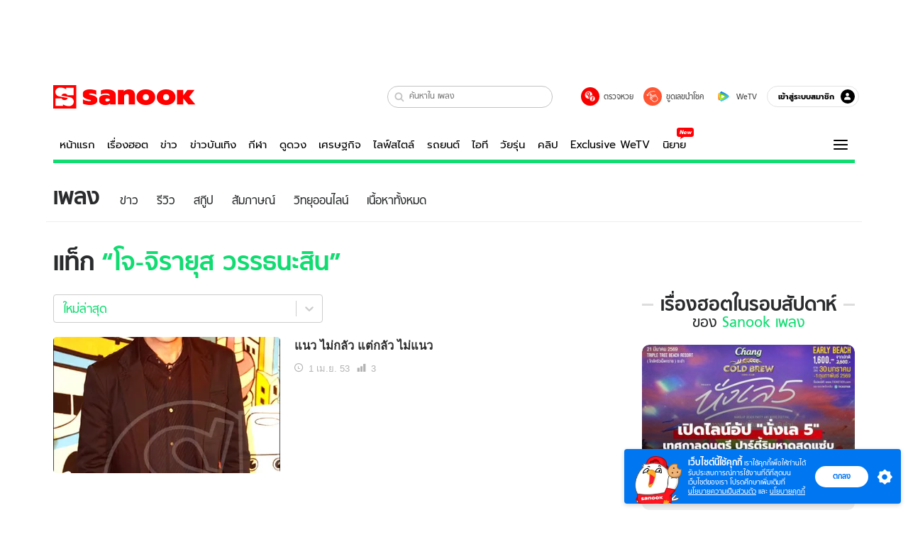

--- FILE ---
content_type: application/javascript
request_url: http://s.isanook.com/sr/0/_next/static/chunks/pages/common/archive-tag-1b8ff9ac9472424f77b9.js
body_size: 6983
content:
(self.webpackChunk_N_E=self.webpackChunk_N_E||[]).push([[2474],{7459:function(e,t,o){"use strict";o.d(t,{Z:function(){return T}});var r=o(92809),n=o(63925),a=o(18093),i=o(96486),d=o(28016),s=o(20670),y=o(37210),l=o(10929),c=o(33146),p=o(78946),g=o(27296),u=o(16069),w=o(14638),k=o(49168);function f(e,t){var o=Object.keys(e);if(Object.getOwnPropertySymbols){var r=Object.getOwnPropertySymbols(e);t&&(r=r.filter((function(t){return Object.getOwnPropertyDescriptor(e,t).enumerable}))),o.push.apply(o,r)}return o}function m(e){for(var t=1;t<arguments.length;t++){var o=null!=arguments[t]?arguments[t]:{};t%2?f(Object(o),!0).forEach((function(t){(0,r.Z)(e,t,o[t])})):Object.getOwnPropertyDescriptors?Object.defineProperties(e,Object.getOwnPropertyDescriptors(o)):f(Object(o)).forEach((function(t){Object.defineProperty(e,t,Object.getOwnPropertyDescriptor(o,t))}))}return e}function h(e){var t,o=e.type,r=e.url.query,n=r.channel,a=r.category,d=void 0===a?"all":a,s=r.subcategory,y=r.tag,l=r.keyword,c=r.page,p=r.date,k=e.excludecats,f=e.excludeCategoryIds,h=e.categorySlugs,T={category:d,sort:e.sort},v=s||d,x=(0,i.get)(T,"sort.value"),b=(0,i.isEmpty)(k)?null:{channel:n,slugs:k.map((function(e){return e.toString()}))};void 0!==h?t=h:null!==v&&"all"!==v&&(t=[v]);var O={variables:{oppaChannel:n,oppaCategorySlugs:"string"===typeof v&&"all"!==v?[v]:[],channels:[n],categorySlugs:(0,w._)({channel:n,key:"slugs",values:t,defaultValue:null}),notInCategoryIds:(0,w._)({channel:n,values:f,defaultValue:[]}),notInCategorySlugs:b,orderBy:void 0!==x?{field:x,direction:"DESC"}:null,first:20,offset:c?20*(c-1):void 0}};if("tag"===o){var Z=(0,i.isEmpty)(y)?{name:"tag-404-not-found"}:(0,u.Z)(y);return O={variables:m(m({},O.variables),{},{tag:Z,publishedDate:p})}}return"search"===o&&l?O={variables:m(m({},O.variables),{},{keyword:(0,g.QJ)(l)})}:O}function T(e){var t=arguments.length>1&&void 0!==arguments[1]?arguments[1]:h;return(0,a.qC)((0,n.BX)(e,{options:function(e){return t(e)}}),(0,p.Z)({validateEntertain:function(e){return k.Z.categories.includes((0,i.get)(e,"url.query.category"))},checkLoading:!0}),c.Z,(0,d.Z)(),(0,s.Z)({field:"entries.edges"}),(0,y.Z)("entries","posts",!0),(0,a.vl)((function(e){var t=e.data;return{hasNextPage:(0,i.get)(t,"entries.pageInfo.hasNextPage",!1)}})),(0,a.vl)((function(e){var t=e.data;return{oppaCategory:decodeURIComponent((0,i.get)(t,"oppa",[]).join(", "))}})),(0,l.Z)((function(e){var t=e.data,o=t.entries,r=t.oppa;return{name:"entries",data:o,fetchMore:t.fetchMore,limit:12,restData:{oppa:r}}})))}},93352:function(e,t,o){"use strict";o.d(t,{Z:function(){return y}});var r=o(92809),n=o(18093),a=o(11163),i=o(27296);function d(e,t){var o=Object.keys(e);if(Object.getOwnPropertySymbols){var r=Object.getOwnPropertySymbols(e);t&&(r=r.filter((function(t){return Object.getOwnPropertyDescriptor(e,t).enumerable}))),o.push.apply(o,r)}return o}function s(e){for(var t=1;t<arguments.length;t++){var o=null!=arguments[t]?arguments[t]:{};t%2?d(Object(o),!0).forEach((function(t){(0,r.Z)(e,t,o[t])})):Object.getOwnPropertyDescriptors?Object.defineProperties(e,Object.getOwnPropertyDescriptors(o)):d(Object(o)).forEach((function(t){Object.defineProperty(e,t,Object.getOwnPropertyDescriptor(o,t))}))}return e}function y(e){var t=e.getPageName,o=void 0===t?function(){return null}:t;return(0,n.qC)(a.withRouter,(0,n.vl)((function(e){var t=e.location,r=e.router;if(!r){var n=o(t.query),a=n?(0,i.bD)(n,t.query):t.asPath;return{location:s(s({},t),{},{asPath:a})}}return{location:s(s({},t),{},{asPath:null===r||void 0===r?void 0:r.asPath})}})))}},69578:function(e,t,o){"use strict";o.r(t),o.d(t,{__N_SSP:function(){return re},default:function(){return ne}});var r=o(18093),n=o(96486),a=o(27296),i=o(94703),d=o(7808),s=o(16019),y=o(92619),l=o(2861),c=o(93352),p=o(28069),g=o(66909),u=o(47060),w=o(44413),k=o(74034),f=o(7459),m=o(54771),h=o(21284),T={landing:(0,n.defaultsDeep)({seo:{title:"<%- keyword %> \u0e42\u0e23\u0e04<%- keyword %> \u0e2d\u0e32\u0e01\u0e32\u0e23<%- keyword %> \u0e27\u0e34\u0e18\u0e35\u0e23\u0e31\u0e01\u0e29\u0e32 \u0e27\u0e34\u0e18\u0e35\u0e1b\u0e49\u0e2d\u0e07\u0e01\u0e31\u0e19",description:"<%- keyword %> \u0e42\u0e23\u0e04<%- keyword %> \u0e2d\u0e32\u0e01\u0e32\u0e23<%- keyword %> \u0e27\u0e34\u0e18\u0e35\u0e23\u0e31\u0e01\u0e29\u0e32 \u0e27\u0e34\u0e18\u0e35\u0e1b\u0e49\u0e2d\u0e07\u0e01\u0e31\u0e19 \u0e1a\u0e17\u0e04\u0e27\u0e32\u0e21\u0e2a\u0e38\u0e02\u0e20\u0e32\u0e1e \u0e01\u0e32\u0e23\u0e14\u0e39\u0e41\u0e25\u0e2a\u0e38\u0e02\u0e20\u0e32\u0e1e \u0e2d\u0e2d\u0e01\u0e01\u0e33\u0e25\u0e31\u0e07\u0e01\u0e32\u0e22 \u0e27\u0e34\u0e18\u0e35\u0e25\u0e14\u0e04\u0e27\u0e32\u0e21\u0e2d\u0e49\u0e27\u0e19 \u0e2d\u0e32\u0e2b\u0e32\u0e23\u0e40\u0e1e\u0e37\u0e48\u0e2d\u0e2a\u0e38\u0e02\u0e20\u0e32\u0e1e \u0e2d\u0e32\u0e2b\u0e32\u0e23\u0e04\u0e25\u0e35\u0e19 \u0e18\u0e23\u0e23\u0e21\u0e0a\u0e32\u0e15\u0e34\u0e1a\u0e33\u0e1a\u0e31\u0e14 \u0e22\u0e32\u0e23\u0e31\u0e01\u0e29\u0e32\u0e42\u0e23\u0e04 \u0e40\u0e04\u0e25\u0e47\u0e14\u0e25\u0e31\u0e1a\u0e2a\u0e38\u0e02\u0e20\u0e32\u0e1e",keywords:"\u0e42\u0e23\u0e04<%- keyword %>, \u0e2d\u0e32\u0e01\u0e32\u0e23<%- keyword %>, \u0e27\u0e34\u0e18\u0e35\u0e23\u0e31\u0e01\u0e29\u0e32<%- keyword %>, \u0e27\u0e34\u0e18\u0e35\u0e1b\u0e49\u0e2d\u0e07\u0e01\u0e31\u0e19<%- keyword %>",category:"Health &amp; Fitness, Diet, Fitness, Women, Men, Medicines/Therapy, Health"},og:{title:"<%- keyword %> \u0e42\u0e23\u0e04<%- keyword %> \u0e2d\u0e32\u0e01\u0e32\u0e23<%- keyword %> \u0e27\u0e34\u0e18\u0e35\u0e23\u0e31\u0e01\u0e29\u0e32 \u0e27\u0e34\u0e18\u0e35\u0e1b\u0e49\u0e2d\u0e07\u0e01\u0e31\u0e19",description:""}},h.Z)},v=o(21360),x={landing:(0,n.defaultsDeep)({seo:{title:"<%- keyword %> \u0e1c\u0e39\u0e49\u0e0a\u0e32\u0e22\u0e01\u0e31\u0e1a <%- keyword %> \u0e40\u0e23\u0e37\u0e48\u0e2d\u0e07\u0e23\u0e32\u0e27\u0e02\u0e2d\u0e07\u0e1c\u0e39\u0e49\u0e0a\u0e32\u0e22\u0e01\u0e31\u0e1a <%- keyword %>",description:"\u0e23\u0e27\u0e21\u0e40\u0e23\u0e37\u0e48\u0e2d\u0e07\u0e19\u0e48\u0e32\u0e23\u0e39\u0e49\u0e2a\u0e33\u0e2b\u0e23\u0e31\u0e1a\u0e1c\u0e39\u0e49\u0e0a\u0e32\u0e22 <%- keyword %> \u0e1c\u0e39\u0e49\u0e0a\u0e32\u0e22\u0e01\u0e31\u0e1a <%- keyword %> \u0e40\u0e23\u0e37\u0e48\u0e2d\u0e07\u0e23\u0e32\u0e27\u0e02\u0e2d\u0e07\u0e1c\u0e39\u0e49\u0e0a\u0e32\u0e22\u0e01\u0e31\u0e1a <%- keyword %> \u0e17\u0e23\u0e07\u0e1c\u0e21\u0e1c\u0e39\u0e49\u0e0a\u0e32\u0e22 \u0e23\u0e2d\u0e07\u0e40\u0e17\u0e49\u0e32\u0e41\u0e1f\u0e0a\u0e31\u0e48\u0e19 \u0e40\u0e2a\u0e37\u0e49\u0e2d\u0e1c\u0e49\u0e32\u0e41\u0e1f\u0e0a\u0e31\u0e48\u0e19\u0e2a\u0e33\u0e2b\u0e23\u0e31\u0e1a\u0e2b\u0e19\u0e38\u0e48\u0e21\u0e46 \u0e2d\u0e32\u0e2b\u0e32\u0e23 \u0e2a\u0e38\u0e02\u0e20\u0e32\u0e1e \u0e40\u0e1e\u0e37\u0e48\u0e2d\u0e04\u0e38\u0e13\u0e2b\u0e19\u0e38\u0e48\u0e21\u0e46 \u0e15\u0e34\u0e14\u0e15\u0e32\u0e21\u0e2d\u0e48\u0e32\u0e19\u0e40\u0e23\u0e37\u0e48\u0e2d\u0e07\u0e23\u0e32\u0e27\u0e40\u0e01\u0e35\u0e48\u0e22\u0e27\u0e01\u0e31\u0e1a\u0e1a\u0e38\u0e23\u0e38\u0e29",keywords:"<%- keyword %>, \u0e1c\u0e39\u0e49\u0e0a\u0e32\u0e22\u0e01\u0e31\u0e1a <%- keyword %>",category:"Men&#039;s Lifestyle, Men&#039;s Grooming, Fitness and Health, Men&#039;s Fashion, Party, LGBT, Girls"},og:{title:"<%- keyword %> \u0e1c\u0e39\u0e49\u0e0a\u0e32\u0e22\u0e01\u0e31\u0e1a <%- keyword %> \u0e40\u0e23\u0e37\u0e48\u0e2d\u0e07\u0e23\u0e32\u0e27\u0e02\u0e2d\u0e07\u0e1c\u0e39\u0e49\u0e0a\u0e32\u0e22\u0e01\u0e31\u0e1a <%- keyword %>",description:"\u0e23\u0e27\u0e21\u0e40\u0e23\u0e37\u0e48\u0e2d\u0e07\u0e19\u0e48\u0e32\u0e23\u0e39\u0e49\u0e2a\u0e33\u0e2b\u0e23\u0e31\u0e1a\u0e1c\u0e39\u0e49\u0e0a\u0e32\u0e22 <%- keyword %> \u0e1c\u0e39\u0e49\u0e0a\u0e32\u0e22\u0e01\u0e31\u0e1a <%- keyword %> \u0e40\u0e23\u0e37\u0e48\u0e2d\u0e07\u0e23\u0e32\u0e27\u0e02\u0e2d\u0e07\u0e1c\u0e39\u0e49\u0e0a\u0e32\u0e22\u0e01\u0e31\u0e1a <%- keyword %> \u0e17\u0e23\u0e07\u0e1c\u0e21\u0e1c\u0e39\u0e49\u0e0a\u0e32\u0e22 \u0e23\u0e2d\u0e07\u0e40\u0e17\u0e49\u0e32\u0e41\u0e1f\u0e0a\u0e31\u0e48\u0e19 \u0e40\u0e2a\u0e37\u0e49\u0e2d\u0e1c\u0e49\u0e32\u0e41\u0e1f\u0e0a\u0e31\u0e48\u0e19\u0e2a\u0e33\u0e2b\u0e23\u0e31\u0e1a\u0e2b\u0e19\u0e38\u0e48\u0e21\u0e46 \u0e2d\u0e32\u0e2b\u0e32\u0e23 \u0e2a\u0e38\u0e02\u0e20\u0e32\u0e1e \u0e40\u0e1e\u0e37\u0e48\u0e2d\u0e04\u0e38\u0e13\u0e2b\u0e19\u0e38\u0e48\u0e21\u0e46 \u0e15\u0e34\u0e14\u0e15\u0e32\u0e21\u0e2d\u0e48\u0e32\u0e19\u0e40\u0e23\u0e37\u0e48\u0e2d\u0e07\u0e23\u0e32\u0e27\u0e40\u0e01\u0e35\u0e48\u0e22\u0e27\u0e01\u0e31\u0e1a\u0e1a\u0e38\u0e23\u0e38\u0e29"}},v.Z)},b=o(88896),O={landing:(0,n.defaultsDeep)({seo:{title:"<%- keyword %> \u0e40\u0e01\u0e35\u0e48\u0e22\u0e27\u0e01\u0e31\u0e1a \u0e2a\u0e32\u0e27\u0e0d\u0e35\u0e48\u0e1b\u0e38\u0e48\u0e19\u0e19\u0e48\u0e32\u0e23\u0e31\u0e01 \u0e23\u0e39\u0e1b \u0e04\u0e25\u0e34\u0e1b \u0e17\u0e48\u0e2d\u0e07\u0e40\u0e17\u0e35\u0e48\u0e22\u0e27\u0e0d\u0e35\u0e48\u0e1b\u0e38\u0e48\u0e19 \u0e14\u0e19\u0e15\u0e23\u0e35 <%- pageTxt %>",description:"\u0e23\u0e27\u0e21\u0e02\u0e49\u0e2d\u0e21\u0e39\u0e25 <%- keyword %> \u0e40\u0e01\u0e35\u0e48\u0e22\u0e27\u0e01\u0e31\u0e1a \u0e2a\u0e32\u0e27\u0e0d\u0e35\u0e48\u0e1b\u0e38\u0e48\u0e19\u0e19\u0e48\u0e32\u0e23\u0e31\u0e01 \u0e04\u0e32\u0e27\u0e32\u0e2d\u0e35\u0e49 \u0e04\u0e25\u0e34\u0e1b\u0e2a\u0e32\u0e27\u0e0d\u0e35\u0e48\u0e1b\u0e38\u0e48\u0e19 \u0e17\u0e48\u0e2d\u0e07\u0e40\u0e17\u0e35\u0e48\u0e22\u0e27\u0e43\u0e19\u0e0d\u0e35\u0e48\u0e1b\u0e38\u0e48\u0e19 \u0e14\u0e19\u0e15\u0e23\u0e35 \u0e23\u0e16\u0e22\u0e19\u0e15\u0e4c \u0e23\u0e39\u0e1b\u0e20\u0e32\u0e1e\u0e2a\u0e32\u0e27\u0e0d\u0e35\u0e48\u0e1b\u0e38\u0e48\u0e19 \u0e19\u0e48\u0e32\u0e23\u0e31\u0e01\u0e2a\u0e44\u0e15\u0e25\u0e4c\u0e0d\u0e35\u0e48\u0e1b\u0e38\u0e48\u0e19 : MoshiMoshi <%- pageTxt %>",keywords:"<%- keyword %> , \u0e2a\u0e32\u0e27\u0e0d\u0e35\u0e48\u0e1b\u0e38\u0e48\u0e19\u0e19\u0e48\u0e32\u0e23\u0e31\u0e01, \u0e04\u0e32\u0e27\u0e32\u0e2d\u0e35\u0e49, \u0e40\u0e17\u0e35\u0e48\u0e22\u0e27\u0e0d\u0e35\u0e48\u0e1b\u0e38\u0e48\u0e19 <%- pageTxt %>"},og:{title:"<%- keyword %> \u0e40\u0e01\u0e35\u0e48\u0e22\u0e27\u0e01\u0e31\u0e1a \u0e2a\u0e32\u0e27\u0e0d\u0e35\u0e48\u0e1b\u0e38\u0e48\u0e19\u0e19\u0e48\u0e32\u0e23\u0e31\u0e01 \u0e23\u0e39\u0e1b \u0e04\u0e25\u0e34\u0e1b \u0e17\u0e48\u0e2d\u0e07\u0e40\u0e17\u0e35\u0e48\u0e22\u0e27\u0e0d\u0e35\u0e48\u0e1b\u0e38\u0e48\u0e19 \u0e14\u0e19\u0e15\u0e23\u0e35 <%- pageTxt %>",description:"\u0e23\u0e27\u0e21\u0e02\u0e49\u0e2d\u0e21\u0e39\u0e25 <%- keyword %> \u0e40\u0e01\u0e35\u0e48\u0e22\u0e27\u0e01\u0e31\u0e1a \u0e2a\u0e32\u0e27\u0e0d\u0e35\u0e48\u0e1b\u0e38\u0e48\u0e19\u0e19\u0e48\u0e32\u0e23\u0e31\u0e01 \u0e04\u0e32\u0e27\u0e32\u0e2d\u0e35\u0e49 \u0e04\u0e25\u0e34\u0e1b\u0e2a\u0e32\u0e27\u0e0d\u0e35\u0e48\u0e1b\u0e38\u0e48\u0e19 \u0e17\u0e48\u0e2d\u0e07\u0e40\u0e17\u0e35\u0e48\u0e22\u0e27\u0e43\u0e19\u0e0d\u0e35\u0e48\u0e1b\u0e38\u0e48\u0e19 \u0e14\u0e19\u0e15\u0e23\u0e35 \u0e23\u0e16\u0e22\u0e19\u0e15\u0e4c \u0e23\u0e39\u0e1b\u0e20\u0e32\u0e1e\u0e2a\u0e32\u0e27\u0e0d\u0e35\u0e48\u0e1b\u0e38\u0e48\u0e19 \u0e19\u0e48\u0e32\u0e23\u0e31\u0e01\u0e2a\u0e44\u0e15\u0e25\u0e4c\u0e0d\u0e35\u0e48\u0e1b\u0e38\u0e48\u0e19 : MoshiMoshi <%- pageTxt %>"}},b.Z)},Z=o(45596),D=(0,n.defaultsDeep)({seo:{title:"\u0e40\u0e19\u0e37\u0e49\u0e2d\u0e2b\u0e32\u0e40\u0e01\u0e35\u0e48\u0e22\u0e27\u0e01\u0e31\u0e1a <%- keyword %> <%- pageTxt %>",description:"\u0e23\u0e27\u0e21\u0e40\u0e19\u0e37\u0e49\u0e2d\u0e2b\u0e32 \u0e1a\u0e17\u0e04\u0e27\u0e32\u0e21\u0e2a\u0e33\u0e2b\u0e23\u0e31\u0e1a\u0e1c\u0e39\u0e49\u0e2b\u0e0d\u0e34\u0e07 \u0e40\u0e01\u0e35\u0e48\u0e22\u0e27\u0e01\u0e31\u0e1a  <%- keyword %> \u0e2a\u0e38\u0e02\u0e20\u0e32\u0e1e \u0e41\u0e1f\u0e0a\u0e31\u0e48\u0e19 \u0e04\u0e27\u0e32\u0e21\u0e07\u0e32\u0e21 \u0e2b\u0e19\u0e31\u0e07\u0e2a\u0e37\u0e2d\u0e41\u0e19\u0e30\u0e19\u0e33 \u0e41\u0e25\u0e30\u0e40\u0e19\u0e37\u0e49\u0e2d\u0e2b\u0e32\u0e17\u0e35\u0e48\u0e19\u0e48\u0e32\u0e2a\u0e19\u0e43\u0e08\u0e2d\u0e37\u0e48\u0e19\u0e46 <%- pageTxt %>",keywords:"\u0e1c\u0e39\u0e49\u0e2b\u0e0d\u0e34\u0e07, \u0e41\u0e1f\u0e0a\u0e31\u0e48\u0e19, <%- keyword %> <%- pageTxt %>",category:"Beauty &amp; Fashion, Hair, Make up and Surgery, OOTD, Skin Care, Fashion Trends, Jewelry, Women, Beauty, SKII, Lancome, Laneige, Estee Lauder, Loreal, Chanel, Clinique, Bobbi Brown, Shiseido, Food &amp; Dining, Restaurant, Recipe, Coffee, Dessert, Business Owners, Beverage, Cooking and Recipe, Parenting, Baby&#039;s Food, New Mom, Pregnant, Single Mom, Family, Health &amp; Fitness"},og:{title:"\u0e40\u0e19\u0e37\u0e49\u0e2d\u0e2b\u0e32\u0e40\u0e01\u0e35\u0e48\u0e22\u0e27\u0e01\u0e31\u0e1a <%- keyword %> <%- pageTxt %>",description:"\u0e23\u0e27\u0e21\u0e40\u0e19\u0e37\u0e49\u0e2d\u0e2b\u0e32 \u0e1a\u0e17\u0e04\u0e27\u0e32\u0e21\u0e2a\u0e33\u0e2b\u0e23\u0e31\u0e1a\u0e1c\u0e39\u0e49\u0e2b\u0e0d\u0e34\u0e07 \u0e40\u0e01\u0e35\u0e48\u0e22\u0e27\u0e01\u0e31\u0e1a  <%- keyword %> <%- pageTxt %>"}},Z.Z),S={landing:D,"\u0e08\u0e31\u0e14\u0e2a\u0e27\u0e19":(0,n.defaultsDeep)({seo:{title:"\u0e41\u0e15\u0e48\u0e07\u0e2a\u0e27\u0e19 \u0e08\u0e31\u0e14\u0e2a\u0e27\u0e19\u0e2b\u0e22\u0e48\u0e2d\u0e21 \u0e15\u0e49\u0e19\u0e44\u0e21\u0e49\u0e08\u0e31\u0e14\u0e2a\u0e27\u0e19 \u0e2d\u0e38\u0e1b\u0e01\u0e23\u0e13\u0e4c\u0e08\u0e31\u0e14\u0e2a\u0e27\u0e19 \u0e41\u0e25\u0e30\u0e41\u0e1a\u0e1a\u0e08\u0e31\u0e14\u0e2a\u0e27\u0e19",description:"\u0e23\u0e27\u0e21\u0e44\u0e2d\u0e40\u0e14\u0e35\u0e22\u0e08\u0e31\u0e14\u0e2a\u0e27\u0e19 \u0e15\u0e49\u0e19\u0e44\u0e21\u0e49\u0e08\u0e31\u0e14\u0e2a\u0e27\u0e19 \u0e2d\u0e38\u0e1b\u0e01\u0e23\u0e13\u0e4c\u0e08\u0e31\u0e14\u0e2a\u0e27\u0e19 \u0e40\u0e17\u0e04\u0e19\u0e34\u0e04\u0e01\u0e32\u0e23\u0e08\u0e31\u0e14\u0e2a\u0e27\u0e19\u0e2a\u0e27\u0e22 \u0e2a\u0e44\u0e15\u0e25\u0e4c\u0e01\u0e32\u0e23\u0e08\u0e31\u0e14\u0e2a\u0e27\u0e19\u0e43\u0e2b\u0e21\u0e48\u0e46 \u0e40\u0e1e\u0e34\u0e48\u0e21\u0e04\u0e27\u0e32\u0e21\u0e2a\u0e14\u0e0a\u0e37\u0e48\u0e19\u0e17\u0e33\u0e43\u0e2b\u0e49\u0e1a\u0e49\u0e32\u0e19\u0e19\u0e48\u0e32\u0e2d\u0e22\u0e39\u0e48\u0e22\u0e34\u0e48\u0e07\u0e02\u0e36\u0e49\u0e19",keywords:"\u0e08\u0e31\u0e14\u0e2a\u0e27\u0e19\u0e2b\u0e19\u0e49\u0e32\u0e1a\u0e49\u0e32\u0e19, \u0e08\u0e31\u0e14\u0e2a\u0e27\u0e19, \u0e15\u0e49\u0e19\u0e44\u0e21\u0e49\u0e08\u0e31\u0e14\u0e2a\u0e27\u0e19, \u0e08\u0e31\u0e14\u0e2a\u0e27\u0e19\u0e2a\u0e27\u0e22"},og:{title:"\u0e41\u0e15\u0e48\u0e07\u0e2a\u0e27\u0e19 \u0e08\u0e31\u0e14\u0e2a\u0e27\u0e19\u0e2b\u0e22\u0e48\u0e2d\u0e21 \u0e15\u0e49\u0e19\u0e44\u0e21\u0e49\u0e08\u0e31\u0e14\u0e2a\u0e27\u0e19 \u0e2d\u0e38\u0e1b\u0e01\u0e23\u0e13\u0e4c\u0e08\u0e31\u0e14\u0e2a\u0e27\u0e19 \u0e41\u0e25\u0e30\u0e41\u0e1a\u0e1a\u0e08\u0e31\u0e14\u0e2a\u0e27\u0e19",description:"\u0e23\u0e27\u0e21\u0e44\u0e2d\u0e40\u0e14\u0e35\u0e22\u0e08\u0e31\u0e14\u0e2a\u0e27\u0e19 \u0e15\u0e49\u0e19\u0e44\u0e21\u0e49\u0e08\u0e31\u0e14\u0e2a\u0e27\u0e19 \u0e2d\u0e38\u0e1b\u0e01\u0e23\u0e13\u0e4c\u0e08\u0e31\u0e14\u0e2a\u0e27\u0e19 \u0e40\u0e17\u0e04\u0e19\u0e34\u0e04\u0e01\u0e32\u0e23\u0e08\u0e31\u0e14\u0e2a\u0e27\u0e19\u0e2a\u0e27\u0e22 \u0e2a\u0e44\u0e15\u0e25\u0e4c\u0e01\u0e32\u0e23\u0e08\u0e31\u0e14\u0e2a\u0e27\u0e19\u0e43\u0e2b\u0e21\u0e48\u0e46 \u0e40\u0e1e\u0e34\u0e48\u0e21\u0e04\u0e27\u0e32\u0e21\u0e2a\u0e14\u0e0a\u0e37\u0e48\u0e19\u0e17\u0e33\u0e43\u0e2b\u0e49\u0e1a\u0e49\u0e32\u0e19\u0e19\u0e48\u0e32\u0e2d\u0e22\u0e39\u0e48\u0e22\u0e34\u0e48\u0e07\u0e02\u0e36\u0e49\u0e19"}},D),"\u0e40\u0e04\u0e25\u0e47\u0e14\u0e25\u0e31\u0e1a\u0e40\u0e23\u0e37\u0e48\u0e2d\u0e07\u0e1a\u0e49\u0e32\u0e19":(0,n.defaultsDeep)({seo:{title:"\u0e40\u0e04\u0e25\u0e47\u0e14\u0e25\u0e31\u0e1a, \u0e40\u0e17\u0e04\u0e19\u0e34\u0e04\u0e01\u0e32\u0e23\u0e08\u0e31\u0e14\u0e2a\u0e27\u0e19, \u0e1a\u0e49\u0e32\u0e19, Home,\u0e15\u0e01\u0e41\u0e15\u0e48\u0e07\u0e1a\u0e49\u0e32\u0e19",description:"\u0e23\u0e27\u0e21\u0e44\u0e2d\u0e40\u0e14\u0e35\u0e22\u0e40\u0e14\u0e47\u0e14\u0e17\u0e33\u0e43\u0e2b\u0e49\u0e1a\u0e49\u0e32\u0e19\u0e19\u0e48\u0e32\u0e2d\u0e22\u0e39\u0e48 DIY \u0e2e\u0e27\u0e07\u0e08\u0e38\u0e49\u0e22\u0e1a\u0e49\u0e32\u0e19 \u0e01\u0e32\u0e23\u0e0b\u0e48\u0e2d\u0e21\u0e41\u0e0b\u0e21\u0e1a\u0e49\u0e32\u0e19 \u0e04\u0e25\u0e34\u0e1b\u0e40\u0e01\u0e4b\u0e46\u0e40\u0e23\u0e37\u0e48\u0e2d\u0e07\u0e1a\u0e49\u0e32\u0e19 \u0e40\u0e17\u0e04\u0e19\u0e34\u0e04\u0e01\u0e32\u0e23\u0e14\u0e39\u0e41\u0e25\u0e1a\u0e49\u0e32\u0e19\u0e43\u0e2b\u0e49\u0e2a\u0e27\u0e22\u0e07\u0e32\u0e21\u0e2d\u0e22\u0e39\u0e48\u0e40\u0e2a\u0e21\u0e2d",keywords:"\u0e40\u0e04\u0e25\u0e47\u0e14\u0e25\u0e31\u0e1a, \u0e40\u0e17\u0e04\u0e19\u0e34\u0e04\u0e01\u0e32\u0e23\u0e08\u0e31\u0e14\u0e2a\u0e27\u0e19, \u0e41\u0e15\u0e48\u0e07\u0e1a\u0e49\u0e32\u0e19, \u0e1a\u0e49\u0e32\u0e19, Home,\u0e15\u0e01\u0e41\u0e15\u0e48\u0e07\u0e1a\u0e49\u0e32\u0e19,\u0e44\u0e2d\u0e40\u0e14\u0e35\u0e22\u0e41\u0e15\u0e48\u0e07\u0e1a\u0e49\u0e32\u0e19"},og:{title:"\u0e40\u0e04\u0e25\u0e47\u0e14\u0e25\u0e31\u0e1a, \u0e40\u0e17\u0e04\u0e19\u0e34\u0e04\u0e01\u0e32\u0e23\u0e08\u0e31\u0e14\u0e2a\u0e27\u0e19, \u0e1a\u0e49\u0e32\u0e19, Home,\u0e15\u0e01\u0e41\u0e15\u0e48\u0e07\u0e1a\u0e49\u0e32\u0e19",description:"\u0e23\u0e27\u0e21\u0e44\u0e2d\u0e40\u0e14\u0e35\u0e22\u0e40\u0e14\u0e47\u0e14\u0e17\u0e33\u0e43\u0e2b\u0e49\u0e1a\u0e49\u0e32\u0e19\u0e19\u0e48\u0e32\u0e2d\u0e22\u0e39\u0e48 DIY \u0e2e\u0e27\u0e07\u0e08\u0e38\u0e49\u0e22\u0e1a\u0e49\u0e32\u0e19 \u0e01\u0e32\u0e23\u0e0b\u0e48\u0e2d\u0e21\u0e41\u0e0b\u0e21\u0e1a\u0e49\u0e32\u0e19 \u0e04\u0e25\u0e34\u0e1b\u0e40\u0e01\u0e4b\u0e46\u0e40\u0e23\u0e37\u0e48\u0e2d\u0e07\u0e1a\u0e49\u0e32\u0e19 \u0e40\u0e17\u0e04\u0e19\u0e34\u0e04\u0e01\u0e32\u0e23\u0e14\u0e39\u0e41\u0e25\u0e1a\u0e49\u0e32\u0e19\u0e43\u0e2b\u0e49\u0e2a\u0e27\u0e22\u0e07\u0e32\u0e21\u0e2d\u0e22\u0e39\u0e48\u0e40\u0e2a\u0e21\u0e2d"}},D)},P=o(8358),C={landing:(0,n.defaultsDeep)({seo:{title:"<%- keyword %> \u0e02\u0e48\u0e32\u0e27\u0e25\u0e48\u0e32\u0e2a\u0e38\u0e14 <%- keyword %> \u0e43\u0e19\u0e27\u0e07\u0e01\u0e32\u0e23\u0e1a\u0e31\u0e19\u0e40\u0e17\u0e34\u0e07 <%- pageTxt %>",description:"\u0e23\u0e27\u0e21\u0e02\u0e48\u0e32\u0e27\u0e27\u0e07\u0e01\u0e32\u0e23\u0e1a\u0e31\u0e19\u0e40\u0e17\u0e34\u0e07\u0e40\u0e01\u0e35\u0e48\u0e22\u0e27\u0e01\u0e31\u0e1a <%- keyword %> \u0e02\u0e48\u0e32\u0e27\u0e25\u0e48\u0e32\u0e2a\u0e38\u0e14 <%- keyword %> \u0e43\u0e19\u0e27\u0e07\u0e01\u0e32\u0e23\u0e1a\u0e31\u0e19\u0e40\u0e17\u0e34\u0e07 \u0e2b\u0e19\u0e31\u0e07\u0e44\u0e17\u0e22 \u0e2b\u0e19\u0e31\u0e07\u0e15\u0e48\u0e32\u0e07\u0e1b\u0e23\u0e30\u0e40\u0e17\u0e28 \u0e42\u0e1b\u0e23\u0e41\u0e01\u0e23\u0e21\u0e2b\u0e19\u0e31\u0e07 \u0e23\u0e35\u0e27\u0e34\u0e27\u0e27\u0e34\u0e08\u0e32\u0e23\u0e13\u0e4c\u0e2b\u0e19\u0e31\u0e07 \u0e40\u0e23\u0e37\u0e48\u0e2d\u0e07\u0e22\u0e48\u0e2d\u0e25\u0e30\u0e04\u0e23 \u0e0b\u0e35\u0e23\u0e35\u0e2a\u0e4c \u0e23\u0e32\u0e22\u0e01\u0e32\u0e23\u0e17\u0e35\u0e27\u0e35 \u0e02\u0e49\u0e2d\u0e21\u0e39\u0e25\u0e14\u0e32\u0e23\u0e32 \u0e04\u0e23\u0e1a\u0e23\u0e2a \u0e15\u0e25\u0e2d\u0e14 24 \u0e0a\u0e21. <%- pageTxt %>",keywords:"<%- keyword %>, \u0e27\u0e07\u0e01\u0e32\u0e23\u0e1a\u0e31\u0e19\u0e40\u0e17\u0e34\u0e07, \u0e1a\u0e31\u0e19\u0e40\u0e17\u0e34\u0e07, \u0e23\u0e27\u0e21\u0e02\u0e48\u0e32\u0e27\u0e14\u0e32\u0e23\u0e32 <%- pageTxt %>"},og:{title:"<%- keyword %> \u0e02\u0e48\u0e32\u0e27\u0e25\u0e48\u0e32\u0e2a\u0e38\u0e14 <%- keyword %> \u0e43\u0e19\u0e27\u0e07\u0e01\u0e32\u0e23\u0e1a\u0e31\u0e19\u0e40\u0e17\u0e34\u0e07 <%- pageTxt %>",description:"\u0e23\u0e27\u0e21\u0e02\u0e48\u0e32\u0e27\u0e27\u0e07\u0e01\u0e32\u0e23\u0e1a\u0e31\u0e19\u0e40\u0e17\u0e34\u0e07\u0e40\u0e01\u0e35\u0e48\u0e22\u0e27\u0e01\u0e31\u0e1a <%- keyword %> \u0e02\u0e48\u0e32\u0e27\u0e25\u0e48\u0e32\u0e2a\u0e38\u0e14 <%- keyword %> \u0e43\u0e19\u0e27\u0e07\u0e01\u0e32\u0e23\u0e1a\u0e31\u0e19\u0e40\u0e17\u0e34\u0e07 \u0e2b\u0e19\u0e31\u0e07\u0e44\u0e17\u0e22 \u0e2b\u0e19\u0e31\u0e07\u0e15\u0e48\u0e32\u0e07\u0e1b\u0e23\u0e30\u0e40\u0e17\u0e28 \u0e42\u0e1b\u0e23\u0e41\u0e01\u0e23\u0e21\u0e2b\u0e19\u0e31\u0e07 \u0e23\u0e35\u0e27\u0e34\u0e27\u0e27\u0e34\u0e08\u0e32\u0e23\u0e13\u0e4c\u0e2b\u0e19\u0e31\u0e07 \u0e40\u0e23\u0e37\u0e48\u0e2d\u0e07\u0e22\u0e48\u0e2d\u0e25\u0e30\u0e04\u0e23 \u0e0b\u0e35\u0e23\u0e35\u0e2a\u0e4c \u0e23\u0e32\u0e22\u0e01\u0e32\u0e23\u0e17\u0e35\u0e27\u0e35 \u0e02\u0e49\u0e2d\u0e21\u0e39\u0e25\u0e14\u0e32\u0e23\u0e32 \u0e04\u0e23\u0e1a\u0e23\u0e2a \u0e15\u0e25\u0e2d\u0e14 24 \u0e0a\u0e21. <%- pageTxt %>"}},P.Z)},I=o(18221),M={landing:(0,n.defaultsDeep)({seo:{title:"\u0e02\u0e48\u0e32\u0e27\u0e01\u0e35\u0e2c\u0e32<%- keyword %> \u0e27\u0e31\u0e19\u0e19\u0e35\u0e49\u0e25\u0e48\u0e32\u0e2a\u0e38\u0e14 \u0e2d\u0e31\u0e1b\u0e40\u0e14\u0e15\u0e02\u0e48\u0e32\u0e27\u0e01\u0e35\u0e2c\u0e32<%- keyword %> \u0e25\u0e48\u0e32\u0e2a\u0e38\u0e14",description:"\u0e23\u0e27\u0e21\u0e02\u0e48\u0e32\u0e27\u0e01\u0e35\u0e2c\u0e32\u0e40\u0e01\u0e35\u0e48\u0e22\u0e27\u0e01\u0e31\u0e1a <%- keyword %> \u0e02\u0e48\u0e32\u0e27\u0e01\u0e35\u0e2c\u0e32\u0e25\u0e48\u0e32\u0e2a\u0e38\u0e14 <%- keyword %> \u0e27\u0e31\u0e19\u0e19\u0e35\u0e49 \u0e02\u0e48\u0e32\u0e27\u0e21\u0e27\u0e22 \u0e02\u0e48\u0e32\u0e27\u0e1f\u0e38\u0e15\u0e1a\u0e2d\u0e25 \u0e1c\u0e25\u0e1a\u0e2d\u0e25 \u0e02\u0e48\u0e32\u0e27\u0e1a\u0e2d\u0e25 \u0e1c\u0e25\u0e1a\u0e2d\u0e25\u0e2a\u0e14 \u0e15\u0e32\u0e23\u0e32\u0e07\u0e1a\u0e2d\u0e25 \u0e15\u0e32\u0e23\u0e32\u0e07\u0e21\u0e27\u0e22 \u0e41\u0e25\u0e30 \u0e01\u0e35\u0e2c\u0e32\u0e2d\u0e37\u0e48\u0e19\u0e46 \u0e2d\u0e31\u0e1b\u0e40\u0e14\u0e15\u0e15\u0e25\u0e2d\u0e14 24 \u0e0a\u0e21.",keywords:"<%- keyword %>, \u0e02\u0e48\u0e32\u0e27\u0e01\u0e35\u0e2c\u0e32<%- keyword %> \u0e25\u0e48\u0e32\u0e2a\u0e38\u0e14",category:"Sport"},og:{title:"\u0e02\u0e48\u0e32\u0e27\u0e01\u0e35\u0e2c\u0e32<%- keyword %> \u0e27\u0e31\u0e19\u0e19\u0e35\u0e49\u0e25\u0e48\u0e32\u0e2a\u0e38\u0e14 \u0e2d\u0e31\u0e1b\u0e40\u0e14\u0e15\u0e02\u0e48\u0e32\u0e27\u0e01\u0e35\u0e2c\u0e32<%- keyword %> \u0e25\u0e48\u0e32\u0e2a\u0e38\u0e14",description:"\u0e23\u0e27\u0e21\u0e02\u0e48\u0e32\u0e27\u0e01\u0e35\u0e2c\u0e32\u0e40\u0e01\u0e35\u0e48\u0e22\u0e27\u0e01\u0e31\u0e1a <%- keyword %> \u0e02\u0e48\u0e32\u0e27\u0e01\u0e35\u0e2c\u0e32\u0e25\u0e48\u0e32\u0e2a\u0e38\u0e14 <%- keyword %> \u0e27\u0e31\u0e19\u0e19\u0e35\u0e49 \u0e02\u0e48\u0e32\u0e27\u0e21\u0e27\u0e22 \u0e02\u0e48\u0e32\u0e27\u0e1f\u0e38\u0e15\u0e1a\u0e2d\u0e25 \u0e1c\u0e25\u0e1a\u0e2d\u0e25 \u0e02\u0e48\u0e32\u0e27\u0e1a\u0e2d\u0e25 \u0e1c\u0e25\u0e1a\u0e2d\u0e25\u0e2a\u0e14 \u0e15\u0e32\u0e23\u0e32\u0e07\u0e1a\u0e2d\u0e25 \u0e15\u0e32\u0e23\u0e32\u0e07\u0e21\u0e27\u0e22 \u0e41\u0e25\u0e30 \u0e01\u0e35\u0e2c\u0e32\u0e2d\u0e37\u0e48\u0e19\u0e46 \u0e2d\u0e31\u0e1b\u0e40\u0e14\u0e15\u0e15\u0e25\u0e2d\u0e14 24 \u0e0a\u0e21."}},I.Z)},j=o(34197),E={landing:(0,n.defaultsDeep)({seo:{title:"<%- keyword %> \u0e2a\u0e16\u0e32\u0e19\u0e17\u0e35\u0e48\u0e17\u0e48\u0e2d\u0e07\u0e40\u0e17\u0e35\u0e48\u0e22\u0e27 Sanook Travel <%- pageTxt %>",description:"\u0e41\u0e2b\u0e25\u0e48\u0e07\u0e17\u0e48\u0e2d\u0e07\u0e40\u0e17\u0e35\u0e48\u0e22\u0e27 <%- keyword %> \u0e02\u0e49\u0e2d\u0e21\u0e39\u0e25\u0e2a\u0e16\u0e32\u0e19\u0e17\u0e35\u0e48\u0e17\u0e48\u0e2d\u0e07\u0e40\u0e17\u0e35\u0e48\u0e22\u0e27 \u0e17\u0e35\u0e48\u0e01\u0e34\u0e19 \u0e17\u0e35\u0e48\u0e1e\u0e31\u0e01 \u0e2a\u0e16\u0e32\u0e19\u0e17\u0e35\u0e48\u0e17\u0e48\u0e2d\u0e07\u0e40\u0e17\u0e35\u0e48\u0e22\u0e27 \u0e23\u0e49\u0e32\u0e19\u0e2d\u0e32\u0e2b\u0e32\u0e23 \u0e23\u0e35\u0e27\u0e34\u0e27 \u0e02\u0e49\u0e2d\u0e21\u0e39\u0e25\u0e40\u0e0a\u0e34\u0e07\u0e25\u0e36\u0e01 <%- keyword %> \u0e01\u0e32\u0e23\u0e40\u0e14\u0e34\u0e19\u0e17\u0e32\u0e07 <%- pageTxt %>",keywords:"<%- keyword %>, \u0e41\u0e2b\u0e25\u0e48\u0e07\u0e17\u0e48\u0e2d\u0e07\u0e40\u0e17\u0e35\u0e48\u0e22\u0e27, \u0e17\u0e48\u0e2d\u0e07\u0e40\u0e17\u0e35\u0e48\u0e22\u0e27, \u0e2a\u0e16\u0e32\u0e19\u0e17\u0e35\u0e48\u0e17\u0e48\u0e2d\u0e07\u0e40\u0e17\u0e35\u0e48\u0e22\u0e27, \u0e23\u0e35\u0e27\u0e34\u0e27 <%- pageTxt %>"},og:{title:"<%- keyword %> \u0e2a\u0e16\u0e32\u0e19\u0e17\u0e35\u0e48\u0e17\u0e48\u0e2d\u0e07\u0e40\u0e17\u0e35\u0e48\u0e22\u0e27 Sanook Travel <%- pageTxt %>",description:"\u0e41\u0e2b\u0e25\u0e48\u0e07\u0e17\u0e48\u0e2d\u0e07\u0e40\u0e17\u0e35\u0e48\u0e22\u0e27 <%- keyword %> \u0e02\u0e49\u0e2d\u0e21\u0e39\u0e25\u0e2a\u0e16\u0e32\u0e19\u0e17\u0e35\u0e48\u0e17\u0e48\u0e2d\u0e07\u0e40\u0e17\u0e35\u0e48\u0e22\u0e27 \u0e17\u0e35\u0e48\u0e01\u0e34\u0e19 \u0e17\u0e35\u0e48\u0e1e\u0e31\u0e01 \u0e2a\u0e16\u0e32\u0e19\u0e17\u0e35\u0e48\u0e17\u0e48\u0e2d\u0e07\u0e40\u0e17\u0e35\u0e48\u0e22\u0e27 \u0e23\u0e49\u0e32\u0e19\u0e2d\u0e32\u0e2b\u0e32\u0e23 \u0e23\u0e35\u0e27\u0e34\u0e27 \u0e02\u0e49\u0e2d\u0e21\u0e39\u0e25\u0e40\u0e0a\u0e34\u0e07\u0e25\u0e36\u0e01 <%- keyword %> \u0e01\u0e32\u0e23\u0e40\u0e14\u0e34\u0e19\u0e17\u0e32\u0e07 <%- pageTxt %>"}},j.Z)},q=o(91450),_={landing:(0,n.defaultsDeep)({seo:{title:"<%- keyword %> \u0e23\u0e27\u0e21\u0e40\u0e23\u0e37\u0e48\u0e2d\u0e07\u0e17\u0e35\u0e48\u0e04\u0e49\u0e19\u0e2b\u0e32  : Sanook Money <%- pageTxt %>",description:"\u0e23\u0e27\u0e21\u0e17\u0e38\u0e01\u0e02\u0e48\u0e32\u0e27 \u0e23\u0e27\u0e21\u0e17\u0e38\u0e01\u0e40\u0e23\u0e37\u0e48\u0e2d\u0e07\u0e40\u0e01\u0e35\u0e48\u0e22\u0e27\u0e01\u0e31\u0e1a <%- keyword %> \u0e40\u0e28\u0e23\u0e29\u0e10\u0e01\u0e34\u0e08 \u0e01\u0e32\u0e23\u0e40\u0e07\u0e34\u0e19 \u0e2b\u0e38\u0e49\u0e19 \u0e02\u0e48\u0e32\u0e27\u0e01\u0e32\u0e23\u0e15\u0e25\u0e32\u0e14\u0e2d\u0e31\u0e1b\u0e40\u0e14\u0e15\u0e43\u0e2b\u0e21\u0e48\u0e46 \u0e23\u0e32\u0e04\u0e32\u0e17\u0e2d\u0e07\u0e04\u0e33\u0e23\u0e32\u0e22\u0e27\u0e31\u0e19 \u0e23\u0e32\u0e04\u0e32\u0e19\u0e49\u0e33\u0e21\u0e31\u0e19\u0e23\u0e32\u0e22\u0e27\u0e31\u0e19\u0e17\u0e35\u0e48 Sanook Money <%- pageTxt %>",keywords:"<%- keyword %>, \u0e15\u0e25\u0e32\u0e14\u0e2b\u0e38\u0e49\u0e19, \u0e2b\u0e38\u0e49\u0e19\u0e27\u0e31\u0e19\u0e19\u0e35\u0e49, \u0e23\u0e32\u0e04\u0e32\u0e2b\u0e38\u0e49\u0e19\u0e27\u0e31\u0e19\u0e19\u0e35\u0e49, \u0e18\u0e38\u0e23\u0e01\u0e34\u0e08\u0e2a\u0e48\u0e27\u0e19\u0e15\u0e31\u0e27, SME, \u0e23\u0e32\u0e04\u0e32\u0e17\u0e2d\u0e07\u0e04\u0e4d\u0e32\u0e27\u0e31\u0e19\u0e19\u0e35\u0e49, \u0e2d\u0e31\u0e15\u0e23\u0e32\u0e41\u0e25\u0e01\u0e40\u0e1b\u0e25\u0e35\u0e48\u0e22\u0e19\u0e40\u0e07\u0e34\u0e19\u0e15\u0e23\u0e32\u0e15\u0e48\u0e32\u0e07\u0e1b\u0e23\u0e30\u0e40\u0e17\u0e28, \u0e20\u0e32\u0e29\u0e35\u0e19\u0e48\u0e32\u0e23\u0e39\u0e49, \u0e2b\u0e27\u0e22\u0e2b\u0e38\u0e49\u0e19, \u0e15\u0e25\u0e32\u0e14\u0e2b\u0e38\u0e49\u0e19\u0e27\u0e31\u0e19\u0e19\u0e35\u0e49, \u0e15\u0e25\u0e32\u0e14\u0e2b\u0e38\u0e49\u0e19\u0e44\u0e17\u0e22, \u0e2b\u0e38\u0e49\u0e19\u0e44\u0e17\u0e22\u0e27\u0e31\u0e19\u0e19\u0e35\u0e49, \u0e27\u0e34\u0e40\u0e04\u0e23\u0e32\u0e30\u0e2b\u0e4c\u0e2b\u0e38\u0e49\u0e19 <%- pageTxt %>",category:"Business, Intenational News, Stock Market, Small Business, Finance, Invest, Insurance, Service, Credit Cards, Real Estate, Money and Economics, Economy News, General News"},og:{title:"<%- keyword %> \u0e23\u0e27\u0e21\u0e40\u0e23\u0e37\u0e48\u0e2d\u0e07\u0e17\u0e35\u0e48\u0e04\u0e49\u0e19\u0e2b\u0e32  : Sanook Money <%- pageTxt %>",description:"\u0e23\u0e27\u0e21\u0e17\u0e38\u0e01\u0e02\u0e48\u0e32\u0e27 \u0e23\u0e27\u0e21\u0e17\u0e38\u0e01\u0e40\u0e23\u0e37\u0e48\u0e2d\u0e07\u0e40\u0e01\u0e35\u0e48\u0e22\u0e27\u0e01\u0e31\u0e1a <%- keyword %> \u0e40\u0e28\u0e23\u0e29\u0e10\u0e01\u0e34\u0e08 \u0e01\u0e32\u0e23\u0e40\u0e07\u0e34\u0e19 \u0e2b\u0e38\u0e49\u0e19 \u0e02\u0e48\u0e32\u0e27\u0e01\u0e32\u0e23\u0e15\u0e25\u0e32\u0e14\u0e2d\u0e31\u0e1b\u0e40\u0e14\u0e15\u0e43\u0e2b\u0e21\u0e48\u0e46 \u0e23\u0e32\u0e04\u0e32\u0e17\u0e2d\u0e07\u0e04\u0e33\u0e23\u0e32\u0e22\u0e27\u0e31\u0e19 \u0e23\u0e32\u0e04\u0e32\u0e19\u0e49\u0e33\u0e21\u0e31\u0e19\u0e23\u0e32\u0e22\u0e27\u0e31\u0e19\u0e17\u0e35\u0e48 Sanook Money <%- pageTxt %>"}},q.Z)},L=o(29242),N={landing:(0,n.defaultsDeep)({seo:{title:"\u0e02\u0e48\u0e32\u0e27<%- keyword %> \u0e27\u0e31\u0e19\u0e19\u0e35\u0e49\u0e25\u0e48\u0e32\u0e2a\u0e38\u0e14 \u0e2d\u0e31\u0e1b\u0e40\u0e14\u0e15\u0e02\u0e48\u0e32\u0e27<%- keyword %> \u0e25\u0e48\u0e32\u0e2a\u0e38\u0e14",description:"\u0e02\u0e48\u0e32\u0e27<%- keyword %> \u0e23\u0e27\u0e21\u0e02\u0e48\u0e32\u0e27<%- keyword %> \u0e27\u0e31\u0e19\u0e19\u0e35\u0e49\u0e25\u0e48\u0e32\u0e2a\u0e38\u0e14 \u0e2d\u0e31\u0e1b\u0e40\u0e14\u0e15\u0e02\u0e48\u0e32\u0e27\u0e02\u0e2d\u0e07<%- keyword %> \u0e17\u0e38\u0e01\u0e1b\u0e23\u0e30\u0e40\u0e14\u0e47\u0e19\u0e02\u0e48\u0e32\u0e27\u0e27\u0e31\u0e19\u0e19\u0e35\u0e49 \u0e02\u0e48\u0e32\u0e27\u0e25\u0e48\u0e32\u0e2a\u0e38\u0e14\u0e40\u0e01\u0e35\u0e48\u0e22\u0e27\u0e01\u0e31\u0e1a<%- keyword %> \u0e02\u0e48\u0e32\u0e27\u0e14\u0e48\u0e27\u0e19\u0e40\u0e01\u0e35\u0e48\u0e22\u0e27\u0e01\u0e31\u0e1a<%- keyword %> \u0e25\u0e48\u0e32\u0e2a\u0e38\u0e14 \u0e02\u0e48\u0e32\u0e27\u0e2d\u0e2d\u0e19\u0e44\u0e25\u0e19\u0e4c \u0e40\u0e01\u0e32\u0e30\u0e15\u0e34\u0e14\u0e02\u0e48\u0e32\u0e27 \u0e02\u0e48\u0e32\u0e27\u0e17\u0e31\u0e19\u0e40\u0e2b\u0e15\u0e38\u0e01\u0e32\u0e23\u0e13\u0e4c \u0e17\u0e38\u0e01\u0e1b\u0e23\u0e30\u0e40\u0e14\u0e47\u0e19\u0e17\u0e35\u0e48\u0e19\u0e48\u0e32\u0e2a\u0e19\u0e43\u0e08",keywords:"<%- keyword %>, \u0e02\u0e48\u0e32\u0e27<%- keyword %>\u0e27\u0e31\u0e19\u0e19\u0e35\u0e49, \u0e02\u0e48\u0e32\u0e27<%- keyword %> \u0e25\u0e48\u0e32\u0e2a\u0e38\u0e14"},og:{title:"\u0e02\u0e48\u0e32\u0e27<%- keyword %> \u0e27\u0e31\u0e19\u0e19\u0e35\u0e49\u0e25\u0e48\u0e32\u0e2a\u0e38\u0e14 \u0e2d\u0e31\u0e1b\u0e40\u0e14\u0e15\u0e02\u0e48\u0e32\u0e27<%- keyword %> \u0e25\u0e48\u0e32\u0e2a\u0e38\u0e14",description:"\u0e02\u0e48\u0e32\u0e27<%- keyword %> \u0e23\u0e27\u0e21\u0e02\u0e48\u0e32\u0e27<%- keyword %> \u0e27\u0e31\u0e19\u0e19\u0e35\u0e49\u0e25\u0e48\u0e32\u0e2a\u0e38\u0e14 \u0e2d\u0e31\u0e1b\u0e40\u0e14\u0e15\u0e02\u0e48\u0e32\u0e27\u0e02\u0e2d\u0e07<%- keyword %> \u0e17\u0e38\u0e01\u0e1b\u0e23\u0e30\u0e40\u0e14\u0e47\u0e19\u0e02\u0e48\u0e32\u0e27\u0e27\u0e31\u0e19\u0e19\u0e35\u0e49 \u0e02\u0e48\u0e32\u0e27\u0e25\u0e48\u0e32\u0e2a\u0e38\u0e14\u0e40\u0e01\u0e35\u0e48\u0e22\u0e27\u0e01\u0e31\u0e1a<%- keyword %> \u0e02\u0e48\u0e32\u0e27\u0e14\u0e48\u0e27\u0e19\u0e40\u0e01\u0e35\u0e48\u0e22\u0e27\u0e01\u0e31\u0e1a<%- keyword %> \u0e25\u0e48\u0e32\u0e2a\u0e38\u0e14 \u0e02\u0e48\u0e32\u0e27\u0e2d\u0e2d\u0e19\u0e44\u0e25\u0e19\u0e4c \u0e40\u0e01\u0e32\u0e30\u0e15\u0e34\u0e14\u0e02\u0e48\u0e32\u0e27 \u0e02\u0e48\u0e32\u0e27\u0e17\u0e31\u0e19\u0e40\u0e2b\u0e15\u0e38\u0e01\u0e32\u0e23\u0e13\u0e4c \u0e17\u0e38\u0e01\u0e1b\u0e23\u0e30\u0e40\u0e14\u0e47\u0e19\u0e17\u0e35\u0e48\u0e19\u0e48\u0e32\u0e2a\u0e19\u0e43\u0e08"}},L.Z)},B=o(81617),F={landing:(0,n.defaultsDeep)({seo:{title:"<%- keyword %> \u0e40\u0e01\u0e21\u0e2a\u0e4c <%- pageTxt %>",description:"<%- keyword %> \u0e40\u0e01\u0e21\u0e2a\u0e4c \u0e40\u0e01\u0e21\u0e2a\u0e4c\u0e2d\u0e2d\u0e19\u0e44\u0e25\u0e19\u0e4c \u0e41\u0e01\u0e25\u0e40\u0e25\u0e2d\u0e23\u0e35\u0e48\u0e2a\u0e32\u0e27\u0e04\u0e2d\u0e2a\u0e40\u0e1e\u0e25\u0e22\u0e4c \u0e1e\u0e23\u0e34\u0e15\u0e15\u0e35\u0e49\u0e07\u0e32\u0e19\u0e40\u0e01\u0e21\u0e2a\u0e4c \u0e40\u0e01\u0e21\u0e2a\u0e4c\u0e04\u0e25\u0e34\u0e1b \u0e04\u0e27\u0e32\u0e21\u0e40\u0e04\u0e25\u0e37\u0e48\u0e2d\u0e19\u0e44\u0e2b\u0e27\u0e27\u0e07\u0e01\u0e32\u0e23\u0e40\u0e01\u0e21\u0e2a\u0e4c <%- pageTxt %>",keywords:"\u0e23\u0e39\u0e1b\u0e20\u0e32\u0e1e \u0e40\u0e01\u0e21\u0e2a\u0e4c , <%- keyword %> <%- pageTxt %>",category:"Gaming,PC Games"},og:{title:"<%- keyword %> \u0e40\u0e01\u0e21\u0e2a\u0e4c <%- pageTxt %>",description:"<%- keyword %> \u0e40\u0e01\u0e21\u0e2a\u0e4c \u0e40\u0e01\u0e21\u0e2a\u0e4c\u0e2d\u0e2d\u0e19\u0e44\u0e25\u0e19\u0e4c \u0e41\u0e01\u0e25\u0e40\u0e25\u0e2d\u0e23\u0e35\u0e48\u0e2a\u0e32\u0e27\u0e04\u0e2d\u0e2a\u0e40\u0e1e\u0e25\u0e22\u0e4c \u0e1e\u0e23\u0e34\u0e15\u0e15\u0e35\u0e49\u0e07\u0e32\u0e19\u0e40\u0e01\u0e21\u0e2a\u0e4c \u0e40\u0e01\u0e21\u0e2a\u0e4c\u0e04\u0e25\u0e34\u0e1b \u0e04\u0e27\u0e32\u0e21\u0e40\u0e04\u0e25\u0e37\u0e48\u0e2d\u0e19\u0e44\u0e2b\u0e27\u0e27\u0e07\u0e01\u0e32\u0e23\u0e40\u0e01\u0e21\u0e2a\u0e4c <%- pageTxt %>"}},B.Z)},G=o(44524),R={landing:(0,n.defaultsDeep)({seo:{title:"<%- keyword %>  \u0e02\u0e48\u0e32\u0e27<%- keyword %>  \u0e23\u0e38\u0e48\u0e19\u0e25\u0e48\u0e32\u0e2a\u0e38\u0e14 \u0e23\u0e32\u0e04\u0e32\u0e21\u0e37\u0e2d\u0e16\u0e37\u0e2d \u0e02\u0e48\u0e32\u0e27\u0e21\u0e37\u0e2d\u0e16\u0e37\u0e2d \u0e27\u0e31\u0e19\u0e17\u0e35\u0e48\u0e40\u0e1b\u0e34\u0e14\u0e15\u0e31\u0e27",description:"\u0e23\u0e27\u0e21\u0e02\u0e48\u0e32\u0e27\u0e44\u0e2d\u0e17\u0e35\u0e40\u0e01\u0e35\u0e48\u0e22\u0e27\u0e01\u0e31\u0e1a <%- keyword %>  \u0e02\u0e48\u0e32\u0e27<%- keyword %>  \u0e25\u0e48\u0e32\u0e2a\u0e38\u0e14 \u0e23\u0e32\u0e04\u0e32\u0e21\u0e37\u0e2d\u0e16\u0e37\u0e2d \u0e02\u0e48\u0e32\u0e27\u0e21\u0e37\u0e2d\u0e16\u0e37\u0e2d \u0e27\u0e31\u0e19\u0e17\u0e35\u0e48\u0e40\u0e1b\u0e34\u0e14\u0e15\u0e31\u0e27 \u0e23\u0e35\u0e27\u0e34\u0e27 Gadget \u0e40\u0e1b\u0e34\u0e14\u0e15\u0e31\u0e27\u0e2a\u0e34\u0e19\u0e04\u0e49\u0e32 IT \u0e40\u0e17\u0e04\u0e42\u0e19\u0e42\u0e25\u0e22\u0e35\u0e2d\u0e31\u0e1b\u0e40\u0e14\u0e15 \u0e42\u0e1b\u0e23\u0e41\u0e01\u0e23\u0e21\u0e41\u0e19\u0e30\u0e19\u0e33 \u0e23\u0e27\u0e21 Application \u0e17\u0e35\u0e48\u0e19\u0e48\u0e32\u0e2a\u0e19\u0e43\u0e08\u0e17\u0e31\u0e49\u0e07\u0e2b\u0e21\u0e14",keywords:"<%- keyword %> , \u0e02\u0e48\u0e32\u0e27<%- keyword %>  \u0e25\u0e48\u0e32\u0e2a\u0e38\u0e14",category:"Gadget &amp; Tech, Camera, Mobile, Computer, Android, IOS"},og:{title:"<%- keyword %>  \u0e02\u0e48\u0e32\u0e27<%- keyword %>  \u0e23\u0e38\u0e48\u0e19\u0e25\u0e48\u0e32\u0e2a\u0e38\u0e14 \u0e23\u0e32\u0e04\u0e32\u0e21\u0e37\u0e2d\u0e16\u0e37\u0e2d \u0e02\u0e48\u0e32\u0e27\u0e21\u0e37\u0e2d\u0e16\u0e37\u0e2d \u0e27\u0e31\u0e19\u0e17\u0e35\u0e48\u0e40\u0e1b\u0e34\u0e14\u0e15\u0e31\u0e27",description:"\u0e23\u0e27\u0e21\u0e02\u0e48\u0e32\u0e27\u0e44\u0e2d\u0e17\u0e35\u0e40\u0e01\u0e35\u0e48\u0e22\u0e27\u0e01\u0e31\u0e1a <%- keyword %>  \u0e02\u0e48\u0e32\u0e27<%- keyword %>  \u0e25\u0e48\u0e32\u0e2a\u0e38\u0e14 \u0e23\u0e32\u0e04\u0e32\u0e21\u0e37\u0e2d\u0e16\u0e37\u0e2d \u0e02\u0e48\u0e32\u0e27\u0e21\u0e37\u0e2d\u0e16\u0e37\u0e2d \u0e27\u0e31\u0e19\u0e17\u0e35\u0e48\u0e40\u0e1b\u0e34\u0e14\u0e15\u0e31\u0e27 \u0e23\u0e35\u0e27\u0e34\u0e27 Gadget \u0e40\u0e1b\u0e34\u0e14\u0e15\u0e31\u0e27\u0e2a\u0e34\u0e19\u0e04\u0e49\u0e32 IT \u0e40\u0e17\u0e04\u0e42\u0e19\u0e42\u0e25\u0e22\u0e35\u0e2d\u0e31\u0e1b\u0e40\u0e14\u0e15 \u0e42\u0e1b\u0e23\u0e41\u0e01\u0e23\u0e21\u0e41\u0e19\u0e30\u0e19\u0e33 \u0e23\u0e27\u0e21 Application \u0e17\u0e35\u0e48\u0e19\u0e48\u0e32\u0e2a\u0e19\u0e43\u0e08\u0e17\u0e31\u0e49\u0e07\u0e2b\u0e21\u0e14"}},G.Z)},A=o(51629),H=(0,n.defaultsDeep)({seo:{title:"<%- keyword %>  \u0e14\u0e39\u0e14\u0e27\u0e07 \u0e17\u0e33\u0e19\u0e32\u0e22 12 \u0e23\u0e32\u0e28\u0e35 \u0e14\u0e39\u0e14\u0e27\u0e07\u0e41\u0e21\u0e48\u0e19\u0e46 \u0e1f\u0e23\u0e35 <%- pageTxt %>",description:"<%- keyword %>  \u0e17\u0e33\u0e19\u0e32\u0e22\u0e1d\u0e31\u0e19 \u0e14\u0e39\u0e14\u0e27\u0e07\u0e44\u0e1e\u0e48\u0e22\u0e34\u0e1a\u0e0b\u0e35 \u0e44\u0e1e\u0e48\u0e22\u0e34\u0e1a\u0e0b\u0e35\u0e04\u0e27\u0e32\u0e21\u0e23\u0e31\u0e01 \u0e14\u0e39\u0e14\u0e27\u0e07\u0e1f\u0e23\u0e35 \u0e14\u0e27\u0e07\u0e27\u0e31\u0e19\u0e19\u0e35\u0e49 \u0e14\u0e39\u0e14\u0e27\u0e07\u0e41\u0e21\u0e48\u0e19\u0e46 \u0e14\u0e39\u0e14\u0e27\u0e07\u0e40\u0e19\u0e37\u0e49\u0e2d\u0e04\u0e39\u0e48 \u0e14\u0e39\u0e14\u0e27\u0e07\u0e04\u0e27\u0e32\u0e21\u0e23\u0e31\u0e01 \u0e14\u0e39\u0e14\u0e27\u0e07\u0e23\u0e32\u0e22\u0e27\u0e31\u0e19 \u0e14\u0e39\u0e14\u0e27\u0e07\u0e23\u0e32\u0e22\u0e1b\u0e31\u0e01\u0e29\u0e4c \u0e14\u0e39\u0e14\u0e27\u0e07\u0e23\u0e32\u0e22\u0e40\u0e14\u0e37\u0e2d\u0e19 \u0e14\u0e39\u0e14\u0e27\u0e07\u0e23\u0e32\u0e22\u0e1b\u0e35 \u0e40\u0e0b\u0e35\u0e22\u0e21\u0e0b\u0e35 \u0e17\u0e32\u0e22\u0e19\u0e34\u0e2a\u0e31\u0e22 \u0e14\u0e39\u0e14\u0e27\u0e07\u0e41\u0e21\u0e48\u0e19\u0e46 \u0e1f\u0e23\u0e35",keywords:"<%- keyword %>, \u0e14\u0e39\u0e14\u0e27\u0e07, \u0e14\u0e39\u0e14\u0e27\u0e07\u0e41\u0e21\u0e48\u0e19\u0e46, \u0e14\u0e39\u0e14\u0e27\u0e07\u0e23\u0e32\u0e22\u0e27\u0e31\u0e19"},og:{title:"<%- keyword %>  \u0e14\u0e39\u0e14\u0e27\u0e07 \u0e17\u0e33\u0e19\u0e32\u0e22 12 \u0e23\u0e32\u0e28\u0e35 \u0e14\u0e39\u0e14\u0e27\u0e07\u0e41\u0e21\u0e48\u0e19\u0e46 \u0e1f\u0e23\u0e35 <%- pageTxt %>",description:"<%- keyword %>  \u0e17\u0e33\u0e19\u0e32\u0e22\u0e1d\u0e31\u0e19 \u0e14\u0e39\u0e14\u0e27\u0e07\u0e44\u0e1e\u0e48\u0e22\u0e34\u0e1a\u0e0b\u0e35 \u0e44\u0e1e\u0e48\u0e22\u0e34\u0e1a\u0e0b\u0e35\u0e04\u0e27\u0e32\u0e21\u0e23\u0e31\u0e01 \u0e14\u0e39\u0e14\u0e27\u0e07\u0e1f\u0e23\u0e35 \u0e14\u0e27\u0e07\u0e27\u0e31\u0e19\u0e19\u0e35\u0e49 \u0e14\u0e39\u0e14\u0e27\u0e07\u0e41\u0e21\u0e48\u0e19\u0e46 \u0e14\u0e39\u0e14\u0e27\u0e07\u0e40\u0e19\u0e37\u0e49\u0e2d\u0e04\u0e39\u0e48 \u0e14\u0e39\u0e14\u0e27\u0e07\u0e04\u0e27\u0e32\u0e21\u0e23\u0e31\u0e01 \u0e14\u0e39\u0e14\u0e27\u0e07\u0e23\u0e32\u0e22\u0e27\u0e31\u0e19 \u0e14\u0e39\u0e14\u0e27\u0e07\u0e23\u0e32\u0e22\u0e1b\u0e31\u0e01\u0e29\u0e4c \u0e14\u0e39\u0e14\u0e27\u0e07\u0e23\u0e32\u0e22\u0e40\u0e14\u0e37\u0e2d\u0e19 \u0e14\u0e39\u0e14\u0e27\u0e07\u0e23\u0e32\u0e22\u0e1b\u0e35 \u0e40\u0e0b\u0e35\u0e22\u0e21\u0e0b\u0e35 \u0e17\u0e32\u0e22\u0e19\u0e34\u0e2a\u0e31\u0e22 \u0e14\u0e39\u0e14\u0e27\u0e07\u0e41\u0e21\u0e48\u0e19\u0e46 \u0e1f\u0e23\u0e35"}},A.Z),V={landing:H,"\u0e04\u0e27\u0e32\u0e21\u0e23\u0e39\u0e49\u0e17\u0e31\u0e49\u0e07\u0e2b\u0e21\u0e14\u0e40\u0e01\u0e35\u0e48\u0e22\u0e27\u0e01\u0e31\u0e1a\u0e04\u0e27\u0e32\u0e21\u0e1d\u0e31\u0e19":(0,n.defaultsDeep)({seo:{title:"\u0e04\u0e27\u0e32\u0e21\u0e23\u0e39\u0e49\u0e17\u0e31\u0e49\u0e07\u0e2b\u0e21\u0e14\u0e40\u0e01\u0e35\u0e48\u0e22\u0e27\u0e01\u0e31\u0e1a\u0e04\u0e27\u0e32\u0e21\u0e1d\u0e31\u0e19 \u0e17\u0e4d\u0e32\u0e19\u0e32\u0e22\u0e04\u0e27\u0e32\u0e21\u0e1d\u0e31\u0e19 \u0e14\u0e39\u0e14\u0e27\u0e07\u0e17\u0e33\u0e19\u0e32\u0e22\u0e1d\u0e31\u0e19 \u0e1f\u0e23\u0e35",description:"\u0e04\u0e27\u0e32\u0e21\u0e23\u0e39\u0e49\u0e17\u0e31\u0e49\u0e07\u0e2b\u0e21\u0e14\u0e40\u0e01\u0e35\u0e48\u0e22\u0e27\u0e01\u0e31\u0e1a\u0e04\u0e27\u0e32\u0e21\u0e1d\u0e31\u0e19 \u0e17\u0e33\u0e19\u0e32\u0e22\u0e1d\u0e31\u0e19\u0e40\u0e25\u0e02\u0e40\u0e14\u0e47\u0e14 \u0e17\u0e4d\u0e32\u0e19\u0e32\u0e22\u0e04\u0e27\u0e32\u0e21\u0e1d\u0e31\u0e19 \u0e17\u0e33\u0e19\u0e32\u0e22\u0e1d\u0e31\u0e19\u0e40\u0e25\u0e02\u0e40\u0e14\u0e47\u0e14 \u0e17\u0e33\u0e19\u0e32\u0e22\u0e1d\u0e31\u0e19\u0e41\u0e21\u0e48\u0e19\u0e46 \u0e17\u0e33\u0e19\u0e32\u0e22\u0e1d\u0e31\u0e19\u0e1f\u0e23\u0e35 \u0e44\u0e21\u0e48\u0e27\u0e48\u0e32\u0e04\u0e38\u0e13\u0e08\u0e30\u0e1d\u0e31\u0e19\u0e16\u0e36\u0e07\u0e2d\u0e30\u0e44\u0e23 \u0e1d\u0e31\u0e19\u0e14\u0e35 \u0e1d\u0e31\u0e19\u0e23\u0e49\u0e32\u0e22 \u0e17\u0e33\u0e19\u0e32\u0e22\u0e1d\u0e31\u0e19\u0e1f\u0e23\u0e35 \u0e1e\u0e23\u0e49\u0e2d\u0e21\u0e27\u0e34\u0e18\u0e35\u0e41\u0e01\u0e49\u0e40\u0e04\u0e25\u0e47\u0e14\u0e2a\u0e33\u0e2b\u0e23\u0e31\u0e1a\u0e04\u0e38\u0e13\u0e46 \u0e17\u0e35\u0e48\u0e1d\u0e31\u0e19\u0e23\u0e49\u0e32\u0e22",keywords:"\u0e04\u0e27\u0e32\u0e21\u0e23\u0e39\u0e49\u0e17\u0e31\u0e49\u0e07\u0e2b\u0e21\u0e14\u0e40\u0e01\u0e35\u0e48\u0e22\u0e27\u0e01\u0e31\u0e1a\u0e04\u0e27\u0e32\u0e21\u0e1d\u0e31\u0e19, \u0e17\u0e33\u0e19\u0e32\u0e22\u0e1d\u0e31\u0e19\u0e40\u0e25\u0e02\u0e40\u0e14\u0e47\u0e14, \u0e17\u0e4d\u0e32\u0e19\u0e32\u0e22\u0e1d\u0e31\u0e19, \u0e17\u0e33\u0e19\u0e32\u0e22\u0e1d\u0e31\u0e19\u0e40\u0e25\u0e02\u0e40\u0e14\u0e47\u0e14"},og:{title:"\u0e14\u0e39\u0e14\u0e27\u0e07\u0e14\u0e27\u0e07\u0e27\u0e31\u0e19\u0e19\u0e35\u0e49 \u0e17\u0e33\u0e19\u0e32\u0e22\u0e1d\u0e31\u0e19 \u0e14\u0e39\u0e14\u0e27\u0e07\u0e44\u0e1e\u0e48\u0e22\u0e34\u0e1a\u0e0b\u0e35 \u0e01\u0e23\u0e32\u0e1f\u0e0a\u0e35\u0e27\u0e34\u0e15",description:"\u0e14\u0e39\u0e14\u0e27\u0e07 \u0e14\u0e27\u0e07 \u0e17\u0e33\u0e19\u0e32\u0e22\u0e1d\u0e31\u0e19 \u0e14\u0e39\u0e14\u0e27\u0e07\u0e44\u0e1e\u0e48\u0e22\u0e34\u0e1a\u0e0b\u0e35 \u0e14\u0e39\u0e14\u0e27\u0e07\u0e1f\u0e23\u0e35 \u0e14\u0e27\u0e07\u0e27\u0e31\u0e19\u0e19\u0e35\u0e49 \u0e14\u0e39\u0e14\u0e27\u0e07\u0e41\u0e21\u0e48\u0e19\u0e46 \u0e14\u0e39\u0e14\u0e27\u0e07\u0e40\u0e19\u0e37\u0e49\u0e2d\u0e04\u0e39\u0e48 \u0e14\u0e39\u0e14\u0e27\u0e07\u0e04\u0e27\u0e32\u0e21\u0e23\u0e31\u0e01 \u0e14\u0e39\u0e14\u0e27\u0e07\u0e23\u0e32\u0e22\u0e27\u0e31\u0e19 \u0e14\u0e39\u0e14\u0e27\u0e07\u0e23\u0e32\u0e22\u0e1b\u0e31\u0e01\u0e29\u0e4c \u0e14\u0e39\u0e14\u0e27\u0e07\u0e23\u0e32\u0e22\u0e40\u0e14\u0e37\u0e2d\u0e19 \u0e14\u0e39\u0e14\u0e27\u0e07\u0e23\u0e32\u0e22\u0e1b\u0e35 \u0e40\u0e0b\u0e35\u0e22\u0e21\u0e0b\u0e35 \u0e17\u0e32\u0e22\u0e19\u0e34\u0e2a\u0e31\u0e22"}},H),"\u0e17\u0e33\u0e19\u0e32\u0e22\u0e1d\u0e31\u0e19\u0e40\u0e25\u0e02\u0e40\u0e14\u0e47\u0e14":(0,n.defaultsDeep)({seo:{title:"\u0e17\u0e33\u0e19\u0e32\u0e22\u0e1d\u0e31\u0e19\u0e40\u0e25\u0e02\u0e40\u0e14\u0e47\u0e14 \u0e17\u0e4d\u0e32\u0e19\u0e32\u0e22\u0e04\u0e27\u0e32\u0e21\u0e1d\u0e31\u0e19 \u0e14\u0e39\u0e14\u0e27\u0e07\u0e17\u0e33\u0e19\u0e32\u0e22\u0e1d\u0e31\u0e19 \u0e1f\u0e23\u0e35",description:"\u0e17\u0e33\u0e19\u0e32\u0e22\u0e1d\u0e31\u0e19\u0e40\u0e25\u0e02\u0e40\u0e14\u0e47\u0e14 \u0e17\u0e4d\u0e32\u0e19\u0e32\u0e22\u0e04\u0e27\u0e32\u0e21\u0e1d\u0e31\u0e19 \u0e17\u0e33\u0e19\u0e32\u0e22\u0e1d\u0e31\u0e19\u0e40\u0e25\u0e02\u0e40\u0e14\u0e47\u0e14 \u0e17\u0e33\u0e19\u0e32\u0e22\u0e1d\u0e31\u0e19\u0e41\u0e21\u0e48\u0e19\u0e46 \u0e17\u0e33\u0e19\u0e32\u0e22\u0e1d\u0e31\u0e19\u0e1f\u0e23\u0e35 \u0e44\u0e21\u0e48\u0e27\u0e48\u0e32\u0e04\u0e38\u0e13\u0e08\u0e30\u0e1d\u0e31\u0e19\u0e16\u0e36\u0e07\u0e2d\u0e30\u0e44\u0e23 \u0e1d\u0e31\u0e19\u0e14\u0e35 \u0e1d\u0e31\u0e19\u0e23\u0e49\u0e32\u0e22 \u0e17\u0e33\u0e19\u0e32\u0e22\u0e1d\u0e31\u0e19\u0e1f\u0e23\u0e35 \u0e1e\u0e23\u0e49\u0e2d\u0e21\u0e27\u0e34\u0e18\u0e35\u0e41\u0e01\u0e49\u0e40\u0e04\u0e25\u0e47\u0e14\u0e2a\u0e33\u0e2b\u0e23\u0e31\u0e1a\u0e04\u0e38\u0e13\u0e46 \u0e17\u0e35\u0e48\u0e1d\u0e31\u0e19\u0e23\u0e49\u0e32\u0e22",keywords:"\u0e17\u0e33\u0e19\u0e32\u0e22\u0e1d\u0e31\u0e19\u0e40\u0e25\u0e02\u0e40\u0e14\u0e47\u0e14, \u0e17\u0e4d\u0e32\u0e19\u0e32\u0e22\u0e1d\u0e31\u0e19, \u0e17\u0e33\u0e19\u0e32\u0e22\u0e1d\u0e31\u0e19\u0e40\u0e25\u0e02\u0e40\u0e14\u0e47\u0e14, \u0e17\u0e4d\u0e32\u0e19\u0e32\u0e22\u0e04\u0e27\u0e32\u0e21\u0e1d\u0e31\u0e19, \u0e17\u0e4d\u0e32\u0e19\u0e32\u0e22\u0e1d\u0e31\u0e19\u0e1f\u0e23\u0e35"},og:{title:"\u0e14\u0e39\u0e14\u0e27\u0e07\u0e14\u0e27\u0e07\u0e27\u0e31\u0e19\u0e19\u0e35\u0e49 \u0e17\u0e33\u0e19\u0e32\u0e22\u0e1d\u0e31\u0e19 \u0e14\u0e39\u0e14\u0e27\u0e07\u0e44\u0e1e\u0e48\u0e22\u0e34\u0e1a\u0e0b\u0e35 \u0e01\u0e23\u0e32\u0e1f\u0e0a\u0e35\u0e27\u0e34\u0e15",description:"\u0e14\u0e39\u0e14\u0e27\u0e07 \u0e14\u0e27\u0e07 \u0e17\u0e33\u0e19\u0e32\u0e22\u0e1d\u0e31\u0e19 \u0e14\u0e39\u0e14\u0e27\u0e07\u0e44\u0e1e\u0e48\u0e22\u0e34\u0e1a\u0e0b\u0e35 \u0e14\u0e39\u0e14\u0e27\u0e07\u0e1f\u0e23\u0e35 \u0e14\u0e27\u0e07\u0e27\u0e31\u0e19\u0e19\u0e35\u0e49 \u0e14\u0e39\u0e14\u0e27\u0e07\u0e41\u0e21\u0e48\u0e19\u0e46 \u0e14\u0e39\u0e14\u0e27\u0e07\u0e40\u0e19\u0e37\u0e49\u0e2d\u0e04\u0e39\u0e48 \u0e14\u0e39\u0e14\u0e27\u0e07\u0e04\u0e27\u0e32\u0e21\u0e23\u0e31\u0e01 \u0e14\u0e39\u0e14\u0e27\u0e07\u0e23\u0e32\u0e22\u0e27\u0e31\u0e19 \u0e14\u0e39\u0e14\u0e27\u0e07\u0e23\u0e32\u0e22\u0e1b\u0e31\u0e01\u0e29\u0e4c \u0e14\u0e39\u0e14\u0e27\u0e07\u0e23\u0e32\u0e22\u0e40\u0e14\u0e37\u0e2d\u0e19 \u0e14\u0e39\u0e14\u0e27\u0e07\u0e23\u0e32\u0e22\u0e1b\u0e35 \u0e40\u0e0b\u0e35\u0e22\u0e21\u0e0b\u0e35 \u0e17\u0e32\u0e22\u0e19\u0e34\u0e2a\u0e31\u0e22"}},H)},U=o(39548),X={landing:(0,n.defaultsDeep)({seo:{title:"<%- keyword %> \u0e40\u0e01\u0e35\u0e48\u0e22\u0e27\u0e01\u0e31\u0e1a\u0e02\u0e48\u0e32\u0e27\u0e27\u0e31\u0e22\u0e23\u0e38\u0e48\u0e19 \u0e02\u0e48\u0e32\u0e27\u0e01\u0e32\u0e23\u0e28\u0e36\u0e01\u0e29\u0e32 Idol Lifestyle <%- pageTxt %>",description:"\u0e23\u0e27\u0e21\u0e02\u0e48\u0e32\u0e27\u0e40\u0e01\u0e35\u0e48\u0e22\u0e27\u0e01\u0e31\u0e1a <%- keyword %> \u0e04\u0e27\u0e32\u0e21\u0e23\u0e39\u0e49 \u0e0a\u0e38\u0e21\u0e0a\u0e19\u0e27\u0e31\u0e22\u0e23\u0e38\u0e48\u0e19 \u0e14\u0e32\u0e23\u0e32 \u0e27\u0e31\u0e22\u0e17\u0e35\u0e19 Idol Lifestyle  \u0e15\u0e2d\u0e1a\u0e1b\u0e31\u0e0d\u0e2b\u0e32\u0e04\u0e27\u0e32\u0e21\u0e23\u0e31\u0e01 \u0e02\u0e48\u0e32\u0e27\u0e01\u0e32\u0e23\u0e28\u0e36\u0e01\u0e29\u0e32 \u0e41\u0e2d\u0e14\u0e21\u0e34\u0e0a\u0e0a\u0e31\u0e48\u0e19 O-Net gat-pad TCAS  \u0e02\u0e48\u0e32\u0e27\u0e21\u0e2b\u0e32\u0e27\u0e34\u0e17\u0e22\u0e32\u0e25\u0e31\u0e22\u0e15\u0e48\u0e32\u0e07\u0e46 \u0e02\u0e48\u0e32\u0e27\u0e01\u0e34\u0e08\u0e01\u0e23\u0e23\u0e21\u0e01\u0e32\u0e23\u0e28\u0e36\u0e01\u0e29\u0e32<%- pageTxt %>",keywords:"<%- keyword %> , \u0e02\u0e48\u0e32\u0e27\u0e27\u0e31\u0e22\u0e23\u0e38\u0e48\u0e19, \u0e02\u0e48\u0e32\u0e27\u0e01\u0e32\u0e23\u0e28\u0e36\u0e01\u0e29\u0e32 <%- pageTxt %>",category:"Education, Admission, Study Abroad, Tutor"},og:{title:"<%- keyword %> \u0e40\u0e01\u0e35\u0e48\u0e22\u0e27\u0e01\u0e31\u0e1a\u0e02\u0e48\u0e32\u0e27\u0e27\u0e31\u0e22\u0e23\u0e38\u0e48\u0e19 \u0e02\u0e48\u0e32\u0e27\u0e01\u0e32\u0e23\u0e28\u0e36\u0e01\u0e29\u0e32 Idol Lifestyle <%- pageTxt %>",description:"\u0e23\u0e27\u0e21\u0e02\u0e48\u0e32\u0e27\u0e40\u0e01\u0e35\u0e48\u0e22\u0e27\u0e01\u0e31\u0e1a <%- keyword %> \u0e04\u0e27\u0e32\u0e21\u0e23\u0e39\u0e49 \u0e0a\u0e38\u0e21\u0e0a\u0e19\u0e27\u0e31\u0e22\u0e23\u0e38\u0e48\u0e19 \u0e14\u0e32\u0e23\u0e32 \u0e27\u0e31\u0e22\u0e17\u0e35\u0e19 Idol Lifestyle  \u0e15\u0e2d\u0e1a\u0e1b\u0e31\u0e0d\u0e2b\u0e32\u0e04\u0e27\u0e32\u0e21\u0e23\u0e31\u0e01 \u0e02\u0e48\u0e32\u0e27\u0e01\u0e32\u0e23\u0e28\u0e36\u0e01\u0e29\u0e32 \u0e41\u0e2d\u0e14\u0e21\u0e34\u0e0a\u0e0a\u0e31\u0e48\u0e19 O-Net gat-pad TCAS  \u0e02\u0e48\u0e32\u0e27\u0e21\u0e2b\u0e32\u0e27\u0e34\u0e17\u0e22\u0e32\u0e25\u0e31\u0e22\u0e15\u0e48\u0e32\u0e07\u0e46 \u0e02\u0e48\u0e32\u0e27\u0e01\u0e34\u0e08\u0e01\u0e23\u0e23\u0e21\u0e01\u0e32\u0e23\u0e28\u0e36\u0e01\u0e29\u0e32<%- pageTxt %>"}},U.Z)},J=o(6506),W={landing:(0,n.defaultsDeep)({seo:{title:"<%- keyword %> \u0e02\u0e48\u0e32\u0e27<%- keyword %> \u0e02\u0e49\u0e2d\u0e21\u0e39\u0e25\u0e23\u0e16\u0e22\u0e19\u0e15\u0e4c\u0e27\u0e31\u0e19\u0e19\u0e35\u0e49 \u0e02\u0e48\u0e32\u0e27\u0e23\u0e16\u0e25\u0e48\u0e32\u0e2a\u0e38\u0e14",description:"\u0e23\u0e27\u0e21\u0e04\u0e27\u0e32\u0e21\u0e23\u0e39\u0e49\u0e40\u0e23\u0e37\u0e48\u0e2d\u0e07\u0e23\u0e16 <%- keyword %> \u0e02\u0e48\u0e32\u0e27<%- keyword %> \u0e25\u0e48\u0e32\u0e2a\u0e38\u0e14 \u0e27\u0e34\u0e18\u0e35\u0e40\u0e25\u0e37\u0e2d\u0e01\u0e0b\u0e37\u0e49\u0e2d\u0e23\u0e16 \u0e02\u0e48\u0e32\u0e27\u0e2a\u0e32\u0e23\u0e23\u0e16\u0e22\u0e19\u0e15\u0e4c \u0e23\u0e35\u0e27\u0e34\u0e27\u0e23\u0e16\u0e43\u0e2b\u0e21\u0e48 \u0e23\u0e27\u0e21\u0e40\u0e23\u0e37\u0e48\u0e2d\u0e07<%- keyword %> \u0e23\u0e39\u0e1b\u0e20\u0e32\u0e1e\u0e23\u0e16\u0e2a\u0e27\u0e22\u0e46 \u0e23\u0e32\u0e04\u0e32\u0e23\u0e16\u0e43\u0e2b\u0e21\u0e48\u0e1b\u0e49\u0e32\u0e22\u0e41\u0e14\u0e07 \u0e04\u0e33\u0e19\u0e27\u0e19\u0e1c\u0e48\u0e2d\u0e19\u0e23\u0e16 \u0e44\u0e1f\u0e41\u0e19\u0e19\u0e0b\u0e4c\u0e23\u0e16\u0e22\u0e19\u0e15\u0e4c \u0e1b\u0e23\u0e30\u0e01\u0e31\u0e19\u0e20\u0e31\u0e22\u0e23\u0e16\u0e22\u0e19\u0e15\u0e4c \u0e41\u0e15\u0e48\u0e07\u0e23\u0e16 \u0e15\u0e34\u0e14\u0e15\u0e32\u0e21\u0e44\u0e14\u0e49\u0e17\u0e35\u0e48 Sanook Auto",keywords:"<%- keyword %>, \u0e02\u0e48\u0e32\u0e27<%- keyword %>"},og:{title:"<%- keyword %> \u0e02\u0e48\u0e32\u0e27<%- keyword %> \u0e02\u0e49\u0e2d\u0e21\u0e39\u0e25\u0e23\u0e16\u0e22\u0e19\u0e15\u0e4c\u0e27\u0e31\u0e19\u0e19\u0e35\u0e49 \u0e02\u0e48\u0e32\u0e27\u0e23\u0e16\u0e25\u0e48\u0e32\u0e2a\u0e38\u0e14",description:"\u0e23\u0e27\u0e21\u0e04\u0e27\u0e32\u0e21\u0e23\u0e39\u0e49\u0e40\u0e23\u0e37\u0e48\u0e2d\u0e07\u0e23\u0e16 <%- keyword %> \u0e02\u0e48\u0e32\u0e27<%- keyword %> \u0e25\u0e48\u0e32\u0e2a\u0e38\u0e14 \u0e27\u0e34\u0e18\u0e35\u0e40\u0e25\u0e37\u0e2d\u0e01\u0e0b\u0e37\u0e49\u0e2d\u0e23\u0e16 \u0e02\u0e48\u0e32\u0e27\u0e2a\u0e32\u0e23\u0e23\u0e16\u0e22\u0e19\u0e15\u0e4c \u0e23\u0e35\u0e27\u0e34\u0e27\u0e23\u0e16\u0e43\u0e2b\u0e21\u0e48 \u0e23\u0e27\u0e21\u0e40\u0e23\u0e37\u0e48\u0e2d\u0e07<%- keyword %> \u0e23\u0e39\u0e1b\u0e20\u0e32\u0e1e\u0e23\u0e16\u0e2a\u0e27\u0e22\u0e46 \u0e23\u0e32\u0e04\u0e32\u0e23\u0e16\u0e43\u0e2b\u0e21\u0e48\u0e1b\u0e49\u0e32\u0e22\u0e41\u0e14\u0e07 \u0e04\u0e33\u0e19\u0e27\u0e19\u0e1c\u0e48\u0e2d\u0e19\u0e23\u0e16 \u0e44\u0e1f\u0e41\u0e19\u0e19\u0e0b\u0e4c\u0e23\u0e16\u0e22\u0e19\u0e15\u0e4c \u0e1b\u0e23\u0e30\u0e01\u0e31\u0e19\u0e20\u0e31\u0e22\u0e23\u0e16\u0e22\u0e19\u0e15\u0e4c \u0e41\u0e15\u0e48\u0e07\u0e23\u0e16 \u0e15\u0e34\u0e14\u0e15\u0e32\u0e21\u0e44\u0e14\u0e49\u0e17\u0e35\u0e48 Sanook Auto"}},J.Z)},Y=o(73750),K={landing:(0,n.defaultsDeep)({seo:{title:"Tag \u0e17\u0e35\u0e48\u0e40\u0e01\u0e35\u0e48\u0e22\u0e27\u0e01\u0e31\u0e1a <%- keyword %> | Sanook Music",description:"Tag \u0e17\u0e35\u0e48\u0e40\u0e01\u0e35\u0e48\u0e22\u0e27\u0e01\u0e31\u0e1a <%- keyword %>  \u0e23\u0e27\u0e21\u0e02\u0e48\u0e32\u0e27\u0e40\u0e1e\u0e25\u0e07 \u0e40\u0e1e\u0e25\u0e07\u0e2e\u0e34\u0e15 \u0e40\u0e1e\u0e25\u0e07\u0e44\u0e17\u0e22 \u0e40\u0e1e\u0e25\u0e07\u0e2a\u0e32\u0e01\u0e25 \u0e14\u0e19\u0e15\u0e23\u0e35 \u0e04\u0e2d\u0e19\u0e40\u0e2a\u0e34\u0e23\u0e4c\u0e15 Music Video \u0e23\u0e27\u0e21\u0e02\u0e49\u0e2d\u0e21\u0e39\u0e25\u0e40\u0e1e\u0e25\u0e07 MV \u0e1f\u0e31\u0e07\u0e40\u0e1e\u0e25\u0e07\u0e2d\u0e2d\u0e19\u0e44\u0e25\u0e19\u0e4c \u0e2a\u0e31\u0e21\u0e20\u0e32\u0e29\u0e13\u0e4c\u0e1e\u0e34\u0e40\u0e28\u0e29",keywords:"<%- keyword %>, \u0e02\u0e48\u0e32\u0e27\u0e40\u0e1e\u0e25\u0e07,\u0e02\u0e48\u0e32\u0e27\u0e40\u0e1e\u0e25\u0e07\u0e25\u0e39\u0e01\u0e17\u0e38\u0e48\u0e07,\u0e02\u0e48\u0e32\u0e27\u0e40\u0e1e\u0e25\u0e07\u0e2a\u0e32\u0e01\u0e25,\u0e02\u0e48\u0e32\u0e27\u0e40\u0e1e\u0e25\u0e07\u0e40\u0e01\u0e32\u0e2b\u0e25\u0e35"},og:{title:"Tag \u0e17\u0e35\u0e48\u0e40\u0e01\u0e35\u0e48\u0e22\u0e27\u0e01\u0e31\u0e1a <%- keyword %> | Sanook Music",description:"Tag \u0e17\u0e35\u0e48\u0e40\u0e01\u0e35\u0e48\u0e22\u0e27\u0e01\u0e31\u0e1a <%- keyword %>  \u0e23\u0e27\u0e21\u0e02\u0e48\u0e32\u0e27\u0e40\u0e1e\u0e25\u0e07 \u0e40\u0e1e\u0e25\u0e07\u0e2e\u0e34\u0e15 \u0e40\u0e1e\u0e25\u0e07\u0e44\u0e17\u0e22 \u0e40\u0e1e\u0e25\u0e07\u0e2a\u0e32\u0e01\u0e25 \u0e14\u0e19\u0e15\u0e23\u0e35 \u0e04\u0e2d\u0e19\u0e40\u0e2a\u0e34\u0e23\u0e4c\u0e15 Music Video \u0e23\u0e27\u0e21\u0e02\u0e49\u0e2d\u0e21\u0e39\u0e25\u0e40\u0e1e\u0e25\u0e07 MV \u0e1f\u0e31\u0e07\u0e40\u0e1e\u0e25\u0e07\u0e2d\u0e2d\u0e19\u0e44\u0e25\u0e19\u0e4c \u0e2a\u0e31\u0e21\u0e20\u0e32\u0e29\u0e13\u0e4c\u0e1e\u0e34\u0e40\u0e28\u0e29"}},Y.Z)},Q=o(85476),z={landing:(0,n.defaultsDeep)({seo:{title:"\u0e02\u0e48\u0e32\u0e27 <%- keyword %> \u0e02\u0e48\u0e32\u0e27\u0e08\u0e35\u0e19\u0e27\u0e31\u0e19\u0e19\u0e35\u0e49 \u0e02\u0e48\u0e32\u0e27\u0e08\u0e35\u0e19\u0e25\u0e48\u0e32\u0e2a\u0e38\u0e14",description:"\u0e2d\u0e31\u0e1b\u0e40\u0e14\u0e15\u0e02\u0e48\u0e32\u0e27\u0e08\u0e35\u0e19\u0e25\u0e48\u0e32\u0e2a\u0e38\u0e14 \u0e02\u0e48\u0e32\u0e27 <%- keyword %> \u0e2d\u0e31\u0e1b\u0e40\u0e14\u0e15\u0e17\u0e38\u0e01\u0e40\u0e23\u0e37\u0e48\u0e2d\u0e07\u0e23\u0e32\u0e27\u0e08\u0e32\u0e01\u0e08\u0e35\u0e19 \u0e17\u0e31\u0e49\u0e07\u0e40\u0e28\u0e23\u0e29\u0e10\u0e01\u0e34\u0e08\u0e08\u0e35\u0e19 \u0e40\u0e17\u0e04\u0e42\u0e19\u0e42\u0e25\u0e22\u0e35\u0e41\u0e25\u0e30\u0e19\u0e27\u0e31\u0e15\u0e01\u0e23\u0e23\u0e21\u0e08\u0e35\u0e19 \u0e41\u0e25\u0e30\u0e18\u0e38\u0e23\u0e01\u0e34\u0e08\u0e44\u0e17\u0e22\u0e43\u0e19\u0e08\u0e35\u0e19 \u0e15\u0e34\u0e14\u0e15\u0e32\u0e21\u0e02\u0e48\u0e32\u0e27\u0e2a\u0e32\u0e23\u0e41\u0e1a\u0e1a\u0e40\u0e08\u0e32\u0e30\u0e25\u0e36\u0e01\u0e08\u0e32\u0e01\u0e41\u0e2b\u0e25\u0e48\u0e07\u0e17\u0e35\u0e48\u0e19\u0e48\u0e32\u0e40\u0e0a\u0e37\u0e48\u0e2d\u0e16\u0e37\u0e2d\u0e44\u0e14\u0e49\u0e17\u0e35\u0e48\u0e19\u0e35\u0e48",keywords:"<%- keyword %>"},og:{title:"\u0e02\u0e48\u0e32\u0e27 <%- keyword %> \u0e02\u0e48\u0e32\u0e27\u0e08\u0e35\u0e19\u0e27\u0e31\u0e19\u0e19\u0e35\u0e49 \u0e02\u0e48\u0e32\u0e27\u0e08\u0e35\u0e19\u0e25\u0e48\u0e32\u0e2a\u0e38\u0e14",description:"\u0e2d\u0e31\u0e1b\u0e40\u0e14\u0e15\u0e02\u0e48\u0e32\u0e27\u0e08\u0e35\u0e19\u0e25\u0e48\u0e32\u0e2a\u0e38\u0e14 \u0e02\u0e48\u0e32\u0e27 <%- keyword %> \u0e2d\u0e31\u0e1b\u0e40\u0e14\u0e15\u0e17\u0e38\u0e01\u0e40\u0e23\u0e37\u0e48\u0e2d\u0e07\u0e23\u0e32\u0e27\u0e08\u0e32\u0e01\u0e08\u0e35\u0e19 \u0e17\u0e31\u0e49\u0e07\u0e40\u0e28\u0e23\u0e29\u0e10\u0e01\u0e34\u0e08\u0e08\u0e35\u0e19 \u0e40\u0e17\u0e04\u0e42\u0e19\u0e42\u0e25\u0e22\u0e35\u0e41\u0e25\u0e30\u0e19\u0e27\u0e31\u0e15\u0e01\u0e23\u0e23\u0e21\u0e08\u0e35\u0e19 \u0e41\u0e25\u0e30\u0e18\u0e38\u0e23\u0e01\u0e34\u0e08\u0e44\u0e17\u0e22\u0e43\u0e19\u0e08\u0e35\u0e19 \u0e15\u0e34\u0e14\u0e15\u0e32\u0e21\u0e02\u0e48\u0e32\u0e27\u0e2a\u0e32\u0e23\u0e41\u0e1a\u0e1a\u0e40\u0e08\u0e32\u0e30\u0e25\u0e36\u0e01\u0e08\u0e32\u0e01\u0e41\u0e2b\u0e25\u0e48\u0e07\u0e17\u0e35\u0e48\u0e19\u0e48\u0e32\u0e40\u0e0a\u0e37\u0e48\u0e2d\u0e16\u0e37\u0e2d\u0e44\u0e14\u0e49\u0e17\u0e35\u0e48\u0e19\u0e35\u0e48"}},Q.Z)},$=o(24945),ee={health:T,men:x,moshimoshi:O,women:S,movie:C,sport:M,travel:E,money:_,news:N,game:F,hitech:R,horoscope:V,campus:X,auto:W,music:K,chinanews:z,tastefulthailand:{landing:(0,n.defaultsDeep)({seo:{title:"<%- keyword %> \u0e40\u0e21\u0e19\u0e39\u0e2d\u0e32\u0e2b\u0e32\u0e23 \u0e23\u0e49\u0e32\u0e19\u0e2d\u0e32\u0e2b\u0e32\u0e23\u0e40\u0e14\u0e48\u0e19 \u0e41\u0e25\u0e30\u0e1a\u0e17\u0e04\u0e27\u0e32\u0e21\u0e17\u0e35\u0e48\u0e40\u0e01\u0e35\u0e48\u0e22\u0e27\u0e02\u0e49\u0e2d\u0e07",description:"\u0e23\u0e27\u0e21\u0e02\u0e49\u0e2d\u0e21\u0e39\u0e25\u0e40\u0e01\u0e35\u0e48\u0e22\u0e27\u0e01\u0e31\u0e1a <%- keyword %> \u0e23\u0e49\u0e32\u0e19\u0e2d\u0e32\u0e2b\u0e32\u0e23\u0e41\u0e19\u0e30\u0e19\u0e33 \u0e40\u0e21\u0e19\u0e39\u0e17\u0e35\u0e48\u0e15\u0e49\u0e2d\u0e07\u0e25\u0e2d\u0e07 \u0e40\u0e23\u0e37\u0e48\u0e2d\u0e07\u0e40\u0e25\u0e48\u0e32\u0e02\u0e2d\u0e07\u0e23\u0e2a\u0e0a\u0e32\u0e15\u0e34 \u0e41\u0e25\u0e30\u0e1a\u0e17\u0e04\u0e27\u0e32\u0e21\u0e17\u0e31\u0e49\u0e07\u0e2b\u0e21\u0e14\u0e17\u0e35\u0e48\u0e40\u0e01\u0e35\u0e48\u0e22\u0e27\u0e02\u0e49\u0e2d\u0e07\u0e08\u0e32\u0e01 Tasteful Thailand",keywords:"<%- keyword %>"},og:{title:"<%- keyword %> \u0e40\u0e21\u0e19\u0e39\u0e2d\u0e32\u0e2b\u0e32\u0e23 \u0e23\u0e49\u0e32\u0e19\u0e2d\u0e32\u0e2b\u0e32\u0e23\u0e40\u0e14\u0e48\u0e19 \u0e41\u0e25\u0e30\u0e1a\u0e17\u0e04\u0e27\u0e32\u0e21\u0e17\u0e35\u0e48\u0e40\u0e01\u0e35\u0e48\u0e22\u0e27\u0e02\u0e49\u0e2d\u0e07",description:"\u0e23\u0e27\u0e21\u0e02\u0e49\u0e2d\u0e21\u0e39\u0e25\u0e40\u0e01\u0e35\u0e48\u0e22\u0e27\u0e01\u0e31\u0e1a <%- keyword %> \u0e23\u0e49\u0e32\u0e19\u0e2d\u0e32\u0e2b\u0e32\u0e23\u0e41\u0e19\u0e30\u0e19\u0e33 \u0e40\u0e21\u0e19\u0e39\u0e17\u0e35\u0e48\u0e15\u0e49\u0e2d\u0e07\u0e25\u0e2d\u0e07 \u0e40\u0e23\u0e37\u0e48\u0e2d\u0e07\u0e40\u0e25\u0e48\u0e32\u0e02\u0e2d\u0e07\u0e23\u0e2a\u0e0a\u0e32\u0e15\u0e34 \u0e41\u0e25\u0e30\u0e1a\u0e17\u0e04\u0e27\u0e32\u0e21\u0e17\u0e31\u0e49\u0e07\u0e2b\u0e21\u0e14\u0e17\u0e35\u0e48\u0e40\u0e01\u0e35\u0e48\u0e22\u0e27\u0e02\u0e49\u0e2d\u0e07\u0e08\u0e32\u0e01 Tasteful Thailand"}},$.Z)}},te=o(93309),oe=(0,r.qC)((0,s.Z)({isHideFooter:!0}),(0,c.Z)({getPageName:function(e){return e.page?"tag-page":"tag"}}),(0,r.vl)((function(e){var t=e.url.query,o=t.channel,r=t.category,n=t.tag,i=(0,d.Z)((0,w.Z)({channel:o,category:r}),"pages.archiveTag.excludeCategoryIds"),s=(0,a.LG)("tag",{channel:o,tag:n}).replace(/%2F/,"");return{seoType:"tag",excludeCategoryIds:i,type:"tag",fullPath:s=decodeURIComponent(s)}})),k.Z,(0,f.Z)(g.Z),(0,y.Z)({findConfigFn:function(e){var t=(0,n.get)(e,"url.query.channel"),o=decodeURI((0,n.get)(e,"url.query.tag","")).replace("/",""),r=(0,n.get)(ee,t);return(0,n.get)(r,o,(0,n.get)(r,"landing"))},getTemplateParams:function(e){var t=(0,n.get)(e,"url.query.tag"),o=(0,n.get)(e,"url.query.page",0),r=(0,n.get)(e,"url.query.channel"),a="";return o&&(a="\u0e2b\u0e19\u0e49\u0e32 ".concat(o)),{isCos:(0,te.xq)(r),keyword:(0,i.S9)(decodeURIComponent(t).split(/\//).join("")),pageTxt:a}},getBreadcrumbDetail:function(e){var t=(0,n.get)(e,"url.query.channel"),o=decodeURI((0,n.get)(e,"url.query.tag"));return u.k([{name:t,item:"".concat(u.v,"/").concat(t,"/")},{name:"Tag",item:"".concat(u.v,"/").concat(t,"/tag/").concat(o,"/")}])}}),(0,l.Z)("title",(function(e){return(0,p.Z)(e)})))(m.Z),re=!0,ne=oe},47060:function(e,t,o){"use strict";o.d(t,{v:function(){return n},k:function(){return a}});var r=o(84103),n="https://www.sanook.com",a=function(){var e=arguments.length>0&&void 0!==arguments[0]?arguments[0]:[];return{"@context":"https://schema.org","@type":"BreadcrumbList",itemListElement:[{"@type":"ListItem",position:1,name:"Sanook",item:"".concat(n,"/")}].concat((0,r.Z)(e.map((function(e,t){return{"@type":"ListItem",position:t+2,name:e.name,item:e.item}}))))}}},61603:function(e,t,o){(window.__NEXT_P=window.__NEXT_P||[]).push(["/common/archive-tag",function(){return o(69578)}])}},function(e){e.O(0,[1575,2962,1354,6261,872,6863,1216,1033,5947,1348,1639,7591,6043,4160,9327,6697,953,5257,4777,6988,1691,5304,9059,4440,9774,2888,179],(function(){return t=61603,e(e.s=t);var t}));var t=e.O();_N_E=t}]);

--- FILE ---
content_type: application/javascript
request_url: http://s.isanook.com/sr/0/_next/static/chunks/1691-1c503ffb752afe2da54f.js
body_size: 5600
content:
"use strict";(self.webpackChunk_N_E=self.webpackChunk_N_E||[]).push([[1691],{72754:function(e,t,i){i.d(t,{Z:function(){return u}});var o=i(92809),n=i(85893),r=(i(67294),i(18093)),c=i(45866);function a(e,t){var i=Object.keys(e);if(Object.getOwnPropertySymbols){var o=Object.getOwnPropertySymbols(e);t&&(o=o.filter((function(t){return Object.getOwnPropertyDescriptor(e,t).enumerable}))),i.push.apply(i,o)}return i}function s(e){for(var t=1;t<arguments.length;t++){var i=null!=arguments[t]?arguments[t]:{};t%2?a(Object(i),!0).forEach((function(t){(0,o.Z)(e,t,i[t])})):Object.getOwnPropertyDescriptors?Object.defineProperties(e,Object.getOwnPropertyDescriptors(i)):a(Object(i)).forEach((function(t){Object.defineProperty(e,t,Object.getOwnPropertyDescriptor(i,t))}))}return e}var l=i(55090),d=i(16863);function h(e,t){var i=Object.keys(e);if(Object.getOwnPropertySymbols){var o=Object.getOwnPropertySymbols(e);t&&(o=o.filter((function(t){return Object.getOwnPropertyDescriptor(e,t).enumerable}))),i.push.apply(i,o)}return i}function m(e){for(var t=1;t<arguments.length;t++){var i=null!=arguments[t]?arguments[t]:{};t%2?h(Object(i),!0).forEach((function(t){(0,o.Z)(e,t,i[t])})):Object.getOwnPropertyDescriptors?Object.defineProperties(e,Object.getOwnPropertyDescriptors(i)):h(Object(i)).forEach((function(t){Object.defineProperty(e,t,Object.getOwnPropertyDescriptor(i,t))}))}return e}function p(e){var t=e.cssClass,i=e.thumbnail,o=e.type,r=e.pos,c=e.title,a=e.isSrcset,s=e.context,h=e.width,p=e.height,u=e.cosOptions,g={className:t,src:(0,l.Z)(i,o,r,!1,u),srcSet:"",alt:c,width:h,height:p};return a&&(g.srcSet="".concat((0,l.Z)(i,o,r,!0,u)," 1.5x")),null!==s&&void 0!==s&&s.isLazyloadImage?(0,n.jsx)(d.Z,{once:!0,offset:150,duration:100,height:0,children:function(e){return(0,n.jsx)("img",m(m({},g),{},{onLoad:e}))}}):(0,n.jsx)("img",m({},g))}p.defaultProps={cssClass:"",isSrcset:!0};var u=(0,r.qC)((0,r.s7)(["cssClass","thumbnail","type","pos","title","isSrcset","isLazyload"]),(function(e){return function(t){return(0,n.jsx)(c.Z.Consumer,{children:function(i){return(0,n.jsx)(e,s(s({},t),{},{context:i}))}})}}))(p)},26497:function(e,t,i){var o=i(85893),n=i(92809),r=i(65988),c=(i(67294),i(94184)),a=i.n(c),s=i(47065),l=i(41085);t.Z=function(e){var t=e.tags,i=e.channel;return(0,o.jsxs)("aside",{children:[(0,o.jsx)(s.Z,{title:"\u0e04\u0e33\u0e04\u0e49\u0e19\u0e22\u0e2d\u0e14\u0e2e\u0e34\u0e15"}),(0,o.jsxs)("div",{className:r.default.dynamic([["171726760",[(0,l.JB)(13),(0,l.$_)("#e7e7e7"),(0,l.$_)("#E1E0E0")]]])+" SidebarTag",children:[t.map((function(e,t){var c=e.url,s=e.label,d=e.openNewWindow,h=void 0!==d&&d,m=e.follow,p=void 0===m||m;return(0,o.jsx)("a",{href:c,title:s,target:h?"_blank":"_self",rel:p?null:"nofollow",className:r.default.dynamic([["171726760",[(0,l.JB)(13),(0,l.$_)("#e7e7e7"),(0,l.$_)("#E1E0E0")]]])+" "+(a()((0,n.Z)({tag:!0},i,!0))||""),children:s},"".concat(s,"_").concat(t))})),(0,o.jsx)(r.default,{id:"171726760",dynamic:[(0,l.JB)(13),(0,l.$_)("#e7e7e7"),(0,l.$_)("#E1E0E0")],children:[".SidebarTag.__jsx-style-dynamic-selector{padding:7px 5px;}",".tag.__jsx-style-dynamic-selector{".concat((0,l.JB)(13)," padding:8px 12px;margin:0 5px 5px 0;line-height:17px;color:#7c7878;height:32px;display:inline-block;background-color:").concat((0,l.$_)("#e7e7e7"),";border-radius:30px;}"),".tag.__jsx-style-dynamic-selector:hover{-webkit-text-decoration:none;text-decoration:none;background-color:".concat((0,l.$_)("#E1E0E0"),";}")]})]})]})}},47065:function(e,t,i){var o=i(85893),n=i(92809),r=i(65988),c=(i(67294),i(94184)),a=i.n(c),s=i(69196),l=i(41085),d=i(60351);t.Z=function(e){var t=e.type,i=void 0===t?"default":t,c=e.title,h=e.subTitle,m=e.forcedTag,p=e.channel,u=e.categorySlug,g=void 0===u?"":u,x=e.customTitle,y=void 0===x?function(){return null}:x,f=e.customSubtitle,b=void 0===f?function(){return null}:f,_=function(){var e,t=(0,d.H)(p);return a()((e={},(0,n.Z)(e,"text-color-".concat(t),t),(0,n.Z)(e,"highlight",!t),e))};return(0,o.jsxs)("div",{className:r.default.dynamic([["3635211018",[s.Z.gridGutterWidthBase,(0,l.Oo)(700),(0,l.JB)(29.5),(0,l.$_)(s.Z.color.grayDark),(0,l.Oo)(400),(0,l.JB)(22.5),(0,l.JB)(18.5),(0,l.$_)(s.Z.color.brandPrimary),(0,l.cx)("entertain"),(0,l.$_)((0,l.v6)("moshimoshi","categoryColor.".concat(g),(0,l.cx)("moshimoshi")))]]])+" header",children:[(0,o.jsxs)("div",{className:r.default.dynamic([["3635211018",[s.Z.gridGutterWidthBase,(0,l.Oo)(700),(0,l.JB)(29.5),(0,l.$_)(s.Z.color.grayDark),(0,l.Oo)(400),(0,l.JB)(22.5),(0,l.JB)(18.5),(0,l.$_)(s.Z.color.brandPrimary),(0,l.cx)("entertain"),(0,l.$_)((0,l.v6)("moshimoshi","categoryColor.".concat(g),(0,l.cx)("moshimoshi")))]]])+" titleBox",children:[(0,o.jsx)("h2",{className:r.default.dynamic([["3635211018",[s.Z.gridGutterWidthBase,(0,l.Oo)(700),(0,l.JB)(29.5),(0,l.$_)(s.Z.color.grayDark),(0,l.Oo)(400),(0,l.JB)(22.5),(0,l.JB)(18.5),(0,l.$_)(s.Z.color.brandPrimary),(0,l.cx)("entertain"),(0,l.$_)((0,l.v6)("moshimoshi","categoryColor.".concat(g),(0,l.cx)("moshimoshi")))]]])+" title",children:(0,o.jsx)("span",{className:r.default.dynamic([["3635211018",[s.Z.gridGutterWidthBase,(0,l.Oo)(700),(0,l.JB)(29.5),(0,l.$_)(s.Z.color.grayDark),(0,l.Oo)(400),(0,l.JB)(22.5),(0,l.JB)(18.5),(0,l.$_)(s.Z.color.brandPrimary),(0,l.cx)("entertain"),(0,l.$_)((0,l.v6)("moshimoshi","categoryColor.".concat(g),(0,l.cx)("moshimoshi")))]]]),children:c})}),y(),h&&(0,o.jsx)("h2",{className:r.default.dynamic([["3635211018",[s.Z.gridGutterWidthBase,(0,l.Oo)(700),(0,l.JB)(29.5),(0,l.$_)(s.Z.color.grayDark),(0,l.Oo)(400),(0,l.JB)(22.5),(0,l.JB)(18.5),(0,l.$_)(s.Z.color.brandPrimary),(0,l.cx)("entertain"),(0,l.$_)((0,l.v6)("moshimoshi","categoryColor.".concat(g),(0,l.cx)("moshimoshi")))]]])+" snvh",children:"".concat(c).concat(h?"\u0e02\u0e2d\u0e07".concat("entry"===i&&"all"!==g?"\u0e2b\u0e21\u0e27\u0e14":""," ").concat(h):"")})]}),b(),m?(0,o.jsxs)("p",{className:r.default.dynamic([["3635211018",[s.Z.gridGutterWidthBase,(0,l.Oo)(700),(0,l.JB)(29.5),(0,l.$_)(s.Z.color.grayDark),(0,l.Oo)(400),(0,l.JB)(22.5),(0,l.JB)(18.5),(0,l.$_)(s.Z.color.brandPrimary),(0,l.cx)("entertain"),(0,l.$_)((0,l.v6)("moshimoshi","categoryColor.".concat(g),(0,l.cx)("moshimoshi")))]]])+" description",children:["\u0e02\u0e2d\u0e07\u0e2b\u0e21\u0e27\u0e14 ",(0,o.jsx)("span",{className:r.default.dynamic([["3635211018",[s.Z.gridGutterWidthBase,(0,l.Oo)(700),(0,l.JB)(29.5),(0,l.$_)(s.Z.color.grayDark),(0,l.Oo)(400),(0,l.JB)(22.5),(0,l.JB)(18.5),(0,l.$_)(s.Z.color.brandPrimary),(0,l.cx)("entertain"),(0,l.$_)((0,l.v6)("moshimoshi","categoryColor.".concat(g),(0,l.cx)("moshimoshi")))]]])+" "+(_()||""),children:m})]}):void 0!==h?(0,o.jsxs)("p",{className:r.default.dynamic([["3635211018",[s.Z.gridGutterWidthBase,(0,l.Oo)(700),(0,l.JB)(29.5),(0,l.$_)(s.Z.color.grayDark),(0,l.Oo)(400),(0,l.JB)(22.5),(0,l.JB)(18.5),(0,l.$_)(s.Z.color.brandPrimary),(0,l.cx)("entertain"),(0,l.$_)((0,l.v6)("moshimoshi","categoryColor.".concat(g),(0,l.cx)("moshimoshi")))]]])+" description",children:["\u0e02\u0e2d\u0e07","entry"===i&&"all"!==g?"\u0e2b\u0e21\u0e27\u0e14":""," ",(0,o.jsx)("span",{className:r.default.dynamic([["3635211018",[s.Z.gridGutterWidthBase,(0,l.Oo)(700),(0,l.JB)(29.5),(0,l.$_)(s.Z.color.grayDark),(0,l.Oo)(400),(0,l.JB)(22.5),(0,l.JB)(18.5),(0,l.$_)(s.Z.color.brandPrimary),(0,l.cx)("entertain"),(0,l.$_)((0,l.v6)("moshimoshi","categoryColor.".concat(g),(0,l.cx)("moshimoshi")))]]])+" "+(_()||""),children:h})]}):"",(0,o.jsx)(r.default,{id:"3635211018",dynamic:[s.Z.gridGutterWidthBase,(0,l.Oo)(700),(0,l.JB)(29.5),(0,l.$_)(s.Z.color.grayDark),(0,l.Oo)(400),(0,l.JB)(22.5),(0,l.JB)(18.5),(0,l.$_)(s.Z.color.brandPrimary),(0,l.cx)("entertain"),(0,l.$_)((0,l.v6)("moshimoshi","categoryColor.".concat(g),(0,l.cx)("moshimoshi")))],children:[".header.__jsx-style-dynamic-selector{text-align:center;margin-bottom:".concat(s.Z.gridGutterWidthBase,"px;}"),".isMobile .header.__jsx-style-dynamic-selector{margin-bottom:30px;}",".titleBox.__jsx-style-dynamic-selector{display:-webkit-box;display:-webkit-flex;display:-ms-flexbox;display:flex;-webkit-align-items:center;-webkit-box-align:center;-ms-flex-align:center;align-items:center;position:relative;}",".isMobile .titleBox.__jsx-style-dynamic-selector{display:block;}",".titleBox.__jsx-style-dynamic-selector::before,.titleBox.__jsx-style-dynamic-selector::after{content:'';display:block;height:3px;background-color:#ddd;-webkit-box-flex:1;-webkit-flex-grow:1;-ms-flex-positive:1;flex-grow:1;}",".isMobile .titleBox.__jsx-style-dynamic-selector span.__jsx-style-dynamic-selector{background-color:#fff;padding:0 10px;position:relative;z-index:1;}",".isMobile .titleBox.__jsx-style-dynamic-selector:before,.isMobile .titleBox.__jsx-style-dynamic-selector:after{content:'';display:block;height:4px;background:#ddd;position:absolute;top:50%;margin-top:-2px;left:-15px;right:-15px;}",".title.__jsx-style-dynamic-selector{".concat((0,l.Oo)(700)," ").concat((0,l.JB)(29.5)," line-height:1;margin:0 10px;color:").concat((0,l.$_)(s.Z.color.grayDark),";}"),".description.__jsx-style-dynamic-selector{".concat((0,l.Oo)(400)," ").concat((0,l.JB)(22.5)," line-height:1;text-transform:capitalize;}"),".isMobile .description.__jsx-style-dynamic-selector{".concat((0,l.JB)(18.5)," position:relative;z-index:5;}"),".highlight.__jsx-style-dynamic-selector{color:".concat((0,l.$_)(s.Z.color.brandPrimary),";}"),".isEntertain .description.__jsx-style-dynamic-selector .text-color-news{color:".concat((0,l.cx)("entertain"),";}"),".description.__jsx-style-dynamic-selector .text-color-moshimoshi{color:".concat((0,l.$_)((0,l.v6)("moshimoshi","categoryColor.".concat(g),(0,l.cx)("moshimoshi"))),";}")]})]})}},79753:function(e,t,i){var o=i(85893),n=(i(67294),i(47166)),r=i.n(n);t.Z=function(e){var t=e.children;return(0,o.jsx)("div",{className:r()("SidebarWidget","clearfix"),children:t})}},70684:function(e,t,i){var o=i(45697),n=i.n(o),r=i(18093),c=i(45803),a=i(37634);t.Z=(0,r.qC)((0,r.fw)({isMobile:n().bool}),(0,r.WY)((function(e){return e.isMobile}),(0,r.SO)(a.Z)))(c.Z)},37634:function(e,t,i){var o=i(85893),n=i(92809),r=i(65988),c=(i(67294),i(94184)),a=i.n(c),s=i(64777),l=i(27296),d=i(41085),h=i(86697);function m(e,t){var i=Object.keys(e);if(Object.getOwnPropertySymbols){var o=Object.getOwnPropertySymbols(e);t&&(o=o.filter((function(t){return Object.getOwnPropertyDescriptor(e,t).enumerable}))),i.push.apply(i,o)}return i}function p(e){for(var t=1;t<arguments.length;t++){var i=null!=arguments[t]?arguments[t]:{};t%2?m(Object(i),!0).forEach((function(t){(0,n.Z)(e,t,i[t])})):Object.getOwnPropertyDescriptors?Object.defineProperties(e,Object.getOwnPropertyDescriptors(i)):m(Object(i)).forEach((function(t){Object.defineProperty(e,t,Object.getOwnPropertyDescriptor(i,t))}))}return e}t.Z=function(e){var t=e.post,i=t.id,n=t.title,c=t.channel,m=t.thumbnail,u=e.options,g=void 0===u?{specialFont:!1,isGallery:!1,showChannel:!0}:u,x=(e.pos,e.displayChannel,e.target),y=e.theme,f=void 0===y?"light":y,b=e.ripOptions,_=void 0===b?{width:375,height:225,webp:!0}:b;return(0,o.jsxs)("div",{className:r.default.dynamic([["391621702",[(0,d.Oo)(400),(0,d.JB)(16.5),(0,d.JB)(17),"dark"===f?"#fff":"#111",(0,d.cx)("entertain"),(0,d.wK)()]]])+" "+(a()("PostMediaHorizontal",{specialFont:g.specialFont})||""),children:[(0,o.jsx)("div",{className:r.default.dynamic([["391621702",[(0,d.Oo)(400),(0,d.JB)(16.5),(0,d.JB)(17),"dark"===f?"#fff":"#111",(0,d.cx)("entertain"),(0,d.wK)()]]])+" thumbnail",children:(0,o.jsx)(l.NO,{post:e.post,isGallery:g.isGallery,target:x,nextLinkOptions:g.nextLink,children:(0,o.jsx)(h.Z,{src:m,alt:n,ripOptions:_,imageDataAttr:null===e||void 0===e?void 0:e.post.thumbnail})})}),(0,o.jsxs)("div",{className:r.default.dynamic([["391621702",[(0,d.Oo)(400),(0,d.JB)(16.5),(0,d.JB)(17),"dark"===f?"#fff":"#111",(0,d.cx)("entertain"),(0,d.wK)()]]])+" body",children:[(0,o.jsx)("h3",{className:r.default.dynamic([["391621702",[(0,d.Oo)(400),(0,d.JB)(16.5),(0,d.JB)(17),"dark"===f?"#fff":"#111",(0,d.cx)("entertain"),(0,d.wK)()]]])+" "+(a()("title",["text-color-".concat(c.slug)])||""),children:(0,o.jsx)(l.NO,{post:e.post,isGallery:g.isGallery,target:x,nextLinkOptions:g.nextLink,children:n})}),(0,o.jsx)(s.Z,p(p({},e),{},{showChannel:g.showChannel}))]}),(0,o.jsx)(r.default,{id:"391621702",dynamic:[(0,d.Oo)(400),(0,d.JB)(16.5),(0,d.JB)(17),"dark"===f?"#fff":"#111",(0,d.cx)("entertain"),(0,d.wK)()],children:[".PostMediaHorizontal.__jsx-style-dynamic-selector{display:-webkit-box;display:-webkit-flex;display:-ms-flexbox;display:flex;-webkit-align-items:flex-start;-webkit-box-align:flex-start;-ms-flex-align:flex-start;align-items:flex-start;}",".PostMediaHorizontal.__jsx-style-dynamic-selector>.thumbnail{-webkit-flex:1 0 40%;-ms-flex:1 0 40%;flex:1 0 40%;max-width:40%;margin-right:15px;}",".PostMediaHorizontal.specialFont.__jsx-style-dynamic-selector .title.__jsx-style-dynamic-selector{".concat((0,d.Oo)(400)," ").concat((0,d.JB)(16.5)," line-height:1.3;}"),".isMobile .title.__jsx-style-dynamic-selector{".concat((0,d.JB)(17),";}"),".title.__jsx-style-dynamic-selector a{color:".concat("dark"===f?"#fff":"#111",";}"),".isDesktop .title.__jsx-style-dynamic-selector a:hover{color:inherit;}",".isEntertain .PostMediaHorizontal.__jsx-style-dynamic-selector .text-color-news{color:".concat((0,d.cx)("entertain"),";}"),".thumbnail.__jsx-style-dynamic-selector{-webkit-flex:1 0 40%;-ms-flex:1 0 40%;flex:1 0 40%;max-width:40%;margin-right:15px;border-radius:".concat((0,d.wK)(),";overflow:hidden;}"),".thumbnail.__jsx-style-dynamic-selector img{width:100%;height:auto;}"]})]},i)}},45803:function(e,t,i){i.d(t,{Z:function(){return b}});var o=i(85893),n=i(65988),r=(i(67294),i(94184)),c=i.n(r),a=i(96486),s=i(33920),l=i(1411),d=i(27296),h=i(72754),m=i(41085),p=[".title.jsx-1715196598{height:48px;overflow:hidden;}",".title.jsx-1715196598 a{color:#111;}",".title.jsx-1715196598 a:hover{color:inherit;}",".info.jsx-1715196598{position:absolute;top:0;left:0;z-index:2;height:30px;overflow:hidden;}",".info__item.jsx-1715196598{display:inline-block;color:#fff;background:rgba(0,0,0,0.8);padding-right:10px;padding-left:10px;height:30px;font-weight:700;line-height:30px;border-bottom-right-radius:".concat((0,m.wK)(),";}"),"@-webkit-keyframes fadein-jsx-1715196598{from{opacity:0;}to{opacity:1;}}","@keyframes fadein-jsx-1715196598{from{opacity:0;}to{opacity:1;}}"];p.__hash="1715196598";var u=p,g=i(42320),x=i(10303),y=i(93309),f=i(60351);var b=function(e){var t=e.postIndex,i=e.post,r=e.post,p=r.title,b=r.channel,_=void 0===b?"firstpage":b,j=r.thumbnail,v=r.decors,w=void 0===v?null:v,O=(r.viewCount,r.hideViewCount,r.recStatComponent),B=e.type,k=void 0===B?"normal":B,J=e.pos,Z=e.channel,K=(0,x.Q)(Z)||_.slug;K=(0,f.H)(_.slug);var P=(0,y.xq)(_.slug);function $(e){var t=e.decor;return"gallery"===t.value||"video"===t.value?(0,o.jsxs)("span",{className:n.default.dynamic([["3646611694",[(0,m.JB)(14),(0,m.JB)(20)]]])+" "+(c()("info__item",["bg-color-".concat(K)])||""),children:[{video:(0,o.jsx)("i",{className:n.default.dynamic([["3646611694",[(0,m.JB)(14),(0,m.JB)(20)]]])+" "+(c()("sn-icon sn-icon--triangle-right",[t.value])||"")}),gallery:(0,o.jsx)("i",{className:n.default.dynamic([["3646611694",[(0,m.JB)(14),(0,m.JB)(20)]]])+" "+(c()("sn-icon sn-icon--photo",[t.value])||"")})}[t.value],(0,o.jsx)(n.default,{id:"3646611694",dynamic:[(0,m.JB)(14),(0,m.JB)(20)],children:[".info__item.__jsx-style-dynamic-selector{display:inline-block;color:#fff;background:#000;padding-right:10px;padding-left:10px;height:30px;font-weight:700;line-height:30px;".concat((0,m.JB)(14),";}"),".sn-icon .gallery.__jsx-style-dynamic-selector{".concat((0,m.JB)(20)," position:relative;top:3px;}")]})]}):null}function N(e){var t=e.decor;return(0,o.jsxs)("span",{className:n.default.dynamic([["2968094883",[(0,m.JB)(14)]]])+" "+(c()("info__item",["bg-color-".concat(K)])||""),children:[(0,o.jsx)("div",{className:n.default.dynamic([["2968094883",[(0,m.JB)(14)]]]),children:t.value}),(0,o.jsx)(n.default,{id:"2968094883",dynamic:[(0,m.JB)(14)],children:[".info__item.__jsx-style-dynamic-selector{display:inline-block;color:#fff;background:#000;padding-right:10px;padding-left:10px;height:30px;font-weight:700;line-height:30px;".concat((0,m.JB)(14),";}")]})]})}return(0,o.jsxs)("div",{className:"jsx-".concat(u.__hash)+" "+n.default.dynamic([["4207413671",[(0,m.JB)(16),(0,m.JB)(14),(0,m.cx)("entertain"),(0,m.wK)("lg"),(0,m.wK)("lg"),(0,m.e9)(.5625),(0,m.wK)("lg"),(0,m.wK)("lg"),(0,m.wK)("lg"),(0,m.wK)("lg")]]])+" PostSidebar",children:[(0,o.jsxs)("div",{onClick:function(){var e="".concat((0,a.get)(i,"channel.slug",""),"-7days-sidebar"),o="".concat((0,a.get)(i,"channel.slug",""),"-7days-sidebar").concat(t);(0,s.Kz)(e),(0,l.Kz)(e),(0,s.Kz)(o),(0,l.Kz)(o)},className:"jsx-".concat(u.__hash)+" "+n.default.dynamic([["4207413671",[(0,m.JB)(16),(0,m.JB)(14),(0,m.cx)("entertain"),(0,m.wK)("lg"),(0,m.wK)("lg"),(0,m.e9)(.5625),(0,m.wK)("lg"),(0,m.wK)("lg"),(0,m.wK)("lg"),(0,m.wK)("lg")]]])+" body",children:[(0,o.jsx)("div",{className:"jsx-".concat(u.__hash)+" "+n.default.dynamic([["4207413671",[(0,m.JB)(16),(0,m.JB)(14),(0,m.cx)("entertain"),(0,m.wK)("lg"),(0,m.wK)("lg"),(0,m.e9)(.5625),(0,m.wK)("lg"),(0,m.wK)("lg"),(0,m.wK)("lg"),(0,m.wK)("lg")]]])+" thumbnail",children:(0,o.jsxs)(d.NO,{post:e.post,children:[(0,o.jsx)(h.Z,{thumbnail:j,type:k,pos:J,title:p,cosOptions:P?{mode:"crop"}:void 0}),(0,o.jsx)("div",{className:"jsx-".concat(u.__hash)+" "+n.default.dynamic([["4207413671",[(0,m.JB)(16),(0,m.JB)(14),(0,m.cx)("entertain"),(0,m.wK)("lg"),(0,m.wK)("lg"),(0,m.e9)(.5625),(0,m.wK)("lg"),(0,m.wK)("lg"),(0,m.wK)("lg"),(0,m.wK)("lg")]]])+" info",children:null!==w&&w.map((function(t,i){return"ICON"===t.type?(0,o.jsx)($,{decor:t},"Icon-".concat(e.post.id,"-").concat(i)):"BADGE"===t.type?(0,o.jsx)(N,{decor:t},"Text-".concat(e.post.id,"-").concat(i)):null}))}),null!==w&&w.map((function(t,i){return"RIBBON"===t.type?(0,o.jsx)(g.Z,{postType:k,ribbonType:"VIP"},"Sticker-".concat(e.post.id,"-").concat(i)):null}))]})}),O&&(0,o.jsx)(O,{post:i,className:"jsx-".concat(u.__hash)+" "+n.default.dynamic([["4207413671",[(0,m.JB)(16),(0,m.JB)(14),(0,m.cx)("entertain"),(0,m.wK)("lg"),(0,m.wK)("lg"),(0,m.e9)(.5625),(0,m.wK)("lg"),(0,m.wK)("lg"),(0,m.wK)("lg"),(0,m.wK)("lg")]]])}),(0,o.jsx)("div",{className:"jsx-".concat(u.__hash)+" "+n.default.dynamic([["4207413671",[(0,m.JB)(16),(0,m.JB)(14),(0,m.cx)("entertain"),(0,m.wK)("lg"),(0,m.wK)("lg"),(0,m.e9)(.5625),(0,m.wK)("lg"),(0,m.wK)("lg"),(0,m.wK)("lg"),(0,m.wK)("lg")]]])+" detail",children:(0,o.jsx)("h3",{className:"jsx-".concat(u.__hash)+" "+n.default.dynamic([["4207413671",[(0,m.JB)(16),(0,m.JB)(14),(0,m.cx)("entertain"),(0,m.wK)("lg"),(0,m.wK)("lg"),(0,m.e9)(.5625),(0,m.wK)("lg"),(0,m.wK)("lg"),(0,m.wK)("lg"),(0,m.wK)("lg")]]])+" "+(c()("title",["text-color-".concat(K)])||""),children:(0,o.jsx)(d.NO,{post:e.post,children:p})})})]}),(0,o.jsx)(n.default,{id:u.__hash,children:u}),(0,o.jsx)(n.default,{id:"4207413671",dynamic:[(0,m.JB)(16),(0,m.JB)(14),(0,m.cx)("entertain"),(0,m.wK)("lg"),(0,m.wK)("lg"),(0,m.e9)(.5625),(0,m.wK)("lg"),(0,m.wK)("lg"),(0,m.wK)("lg"),(0,m.wK)("lg")],children:[".title.__jsx-style-dynamic-selector{".concat((0,m.JB)(16),";}"),".info__item.__jsx-style-dynamic-selector{".concat((0,m.JB)(14),";}"),"@media all and (-ms-high-contrast:none){.info__item.__jsx-style-dynamic-selector{position:relative;top:1px;}*.__jsx-style-dynamic-selector::-ms-backdrop,.info__item.__jsx-style-dynamic-selector{position:relative;top:1px;}}",".PostSidebar.__jsx-style-dynamic-selector{position:relative;}",".isEntertain .detail.__jsx-style-dynamic-selector .text-color-news{color:".concat((0,m.cx)("entertain"),";}"),".thumbnail.__jsx-style-dynamic-selector{position:relative;overflow:hidden;border-top-left-radius:".concat((0,m.wK)("lg"),";border-top-right-radius:").concat((0,m.wK)("lg"),";}"),".thumbnail.__jsx-style-dynamic-selector::before{content:'';display:block;width:100%;padding-bottom:".concat((0,m.e9)(.5625),";background-color:#eee;}"),".thumbnail.__jsx-style-dynamic-selector img{position:absolute;top:0;left:0;right:0;bottom:0;width:100%;height:100%;border-top-left-radius:".concat((0,m.wK)("lg"),";border-top-right-radius:").concat((0,m.wK)("lg"),";}"),".detail.__jsx-style-dynamic-selector{background:#eee;padding:8px 15px;min-height:64px;border-bottom-left-radius:".concat((0,m.wK)("lg"),";border-bottom-right-radius:").concat((0,m.wK)("lg"),";}"),"@media all and (-ms-high-contrast:none){.detail.__jsx-style-dynamic-selector{left:-1px;}*.__jsx-style-dynamic-selector::-ms-backdrop,.detail.__jsx-style-dynamic-selector{left:-1px;}}"]})]})}},42320:function(e,t,i){var o=i(85893),n=i(65988),r=(i(67294),i(94184)),c=i.n(r),a=i(60339);t.Z=function(e){var t=e.postType,i=e.ribbonType,r=void 0===i?null:i;return(0,o.jsx)("div",{className:n.default.dynamic([["3881774253",[(0,a.vA)("images/moshimoshi/sticker-vip.png"),(0,a.vA)("images/moshimoshi/sticker-moshimoshi.png")]]])+" "+(c()("StickerRibbon",[t],[r])||""),children:(0,o.jsx)(n.default,{id:"3881774253",dynamic:[(0,a.vA)("images/moshimoshi/sticker-vip.png"),(0,a.vA)("images/moshimoshi/sticker-moshimoshi.png")],children:[".StickerRibbon.__jsx-style-dynamic-selector{position:absolute;z-index:2;background-size:cover;background-repeat:no-repeat;}",".VIP.__jsx-style-dynamic-selector{background-image:url(".concat((0,a.vA)("images/moshimoshi/sticker-vip.png"),");width:58px;height:50px;right:-6px;top:-6px;}"),".VIP.highlight.__jsx-style-dynamic-selector,.VIP.large.__jsx-style-dynamic-selector{width:70px;height:60px;top:-7px;}",".moshimoshi.__jsx-style-dynamic-selector{right:-3px;top:-3px;width:76px;height:52px;background-image:url(".concat((0,a.vA)("images/moshimoshi/sticker-moshimoshi.png"),");}"),"@media (max-width:360px){.isMobile .VIP.__jsx-style-dynamic-selector{width:40px;height:34px;right:-4px;top:-4px;}.isMobile .VIP.highlight.__jsx-style-dynamic-selector{right:-7px;}}"]})})}},6100:function(e,t,i){var o=i(52209),n=i(31061);function r(){var e=(0,o.Z)(["\nquery getTrendingTags($position: TrendingTagsPosition!) {\n  tags: trendingTags(position: $position) {\n    label: title\n    url\n    openNewWindow\n    follow\n  }\n}\n"]);return r=function(){return e},e}t.Z=(0,n.ZP)(r())},37210:function(e,t,i){i.d(t,{Z:function(){return s}});var o=i(92809),n=i(18093),r=i(96486);function c(e,t){var i=Object.keys(e);if(Object.getOwnPropertySymbols){var o=Object.getOwnPropertySymbols(e);t&&(o=o.filter((function(t){return Object.getOwnPropertyDescriptor(e,t).enumerable}))),i.push.apply(i,o)}return i}function a(e){for(var t=1;t<arguments.length;t++){var i=null!=arguments[t]?arguments[t]:{};t%2?c(Object(i),!0).forEach((function(t){(0,o.Z)(e,t,i[t])})):Object.getOwnPropertyDescriptors?Object.defineProperties(e,Object.getOwnPropertyDescriptors(i)):c(Object(i)).forEach((function(t){Object.defineProperty(e,t,Object.getOwnPropertyDescriptor(i,t))}))}return e}function s(e,t){var i=arguments.length>2&&void 0!==arguments[2]&&arguments[2];return(0,n.jM)((function(n){var c=(0,r.get)(n,"data.".concat(e)),s=[];return c&&(s=!0===i?c.edges.map((function(e){return e.node})):c.data),a(a({},n),{},(0,o.Z)({},t,s))}))}},68883:function(e,t,i){i.d(t,{Z:function(){return l}});var o=i(68216),n=i(25997),r=i(7154),c=i(30381),a=i(92953);function s(e){var t=function(){if("undefined"===typeof Reflect||!Reflect.construct)return!1;if(Reflect.construct.sham)return!1;if("function"===typeof Proxy)return!0;try{return Date.prototype.toString.call(Reflect.construct(Date,[],(function(){}))),!0}catch(e){return!1}}();return function(){var i,o=(0,a.Z)(e);if(t){var n=(0,a.Z)(this).constructor;i=Reflect.construct(o,arguments,n)}else i=o.apply(this,arguments);return(0,c.Z)(this,i)}}var l=function(e){(0,r.Z)(i,e);var t=s(i);function i(e){var n;return(0,o.Z)(this,i),(n=t.call(this,e)).state={hasError:!1},n}return(0,n.Z)(i,[{key:"componentDidCatch",value:function(e,t){}},{key:"render",value:function(){var e=this.props,t=e.children,i=void 0===t?null:t,o=e.fallbackComponent,n=void 0===o?null:o;return this.state.hasError?n:i}}],[{key:"getDerivedStateFromError",value:function(e){return{hasError:!0}}}]),i}(i(67294).Component)},44191:function(e,t,i){i.d(t,{Z:function(){return u}});var o=i(85893),n=i(8553),r=i(65988),c=i(67294),a=i(27361),s=i.n(a),l=i(94184),d=i.n(l),h=i(73460),m=i(91033),p=i(52412);function u(e){var t=e.minHeight,i=e.marginBottom,a=void 0===i?0:i,l=e.children,u=(0,c.useState)(),g=u[0],x=u[1],y=s()(g,"isEmpty"),f=(0,h.Z)({polyfill:m.default}),b=(0,n.Z)(f,2),_=b[0],j=b[1].height,v=j>0&&j<t?j:t;return(0,o.jsx)(p.Z,{children:(0,o.jsxs)("div",{className:r.default.dynamic([["3864898309",[v,a]]])+" "+(d()({adWrapMinHeight:!0!==y})||""),children:[(0,o.jsx)("div",{ref:_,className:r.default.dynamic([["3864898309",[v,a]]]),children:l({handleSlotRenderEnded:function(e){x(e)}})}),(0,o.jsx)(r.default,{id:"3864898309",dynamic:[v,a],children:[".adWrapMinHeight.__jsx-style-dynamic-selector{min-height:".concat(v,"px;margin-bottom:").concat(a,"px;}")]})]})})}},55090:function(e,t,i){var o=i(4152),n=i(60339);t.Z=function(e,t){var i=arguments.length>2&&void 0!==arguments[2]?arguments[2]:"",r=arguments.length>3&&void 0!==arguments[3]&&arguments[3],c=arguments.length>4?arguments[4]:void 0;return e?(0,o.Z)(e.replace(/http(s)?:/,""),t,i,r,c):(0,n.vA)("images/noimg.jpg")}}}]);

--- FILE ---
content_type: application/javascript
request_url: http://s.isanook.com/sr/0/_next/static/chunks/4440-8639b39d5e72abb3817d.js
body_size: 18034
content:
"use strict";(self.webpackChunk_N_E=self.webpackChunk_N_E||[]).push([[4440,4486],{33340:function(e,t){t.Z={facebook:{appId:"1675028022749749"}}},49168:function(e,t){var a=[{value:"entertain",label:"\u0e40\u0e19\u0e37\u0e49\u0e2d\u0e2b\u0e32\u0e17\u0e31\u0e49\u0e07\u0e2b\u0e21\u0e14",__typename:"Category"},{value:"talkofthetown",label:"\u0e40\u0e21\u0e49\u0e32\u0e17\u0e4c\u0e01\u0e31\u0e19\u0e17\u0e31\u0e49\u0e07\u0e40\u0e21\u0e37\u0e2d\u0e07",__typename:"Category"},{value:"scoop-entertain",label:"\u0e2a\u0e01\u0e39\u0e4a\u0e1b\u0e1e\u0e34\u0e40\u0e28\u0e29",__typename:"Category"},{value:"retro",label:"\u0e22\u0e49\u0e2d\u0e19\u0e27\u0e31\u0e19\u0e27\u0e32\u0e19",__typename:"Category"}];t.Z={tags:a.map((function(e){return e.label})),categories:a.map((function(e){return e.value})),dropdown:a}},70619:function(e,t,a){var n=a(85893),o=a(67294),r=a(4883),l=a(33340);t.Z=function(e){var t=e.page,a=(0,o.useRef)(void 0),i=l.Z.facebook.appId,s=(0,o.useState)(0),c=s[0],d=s[1];return(0,o.useEffect)((function(){d(a.current.clientWidth)}),[]),(0,n.jsx)("div",{className:"FacebookLike",ref:a,children:(0,n.jsx)(r.ZP,{appId:i,children:(0,n.jsx)(r.mN,{href:"https://www.facebook.com/".concat(t,"/"),showFaces:!0,width:c})})})}},53445:function(e,t){t.Z=function(e){return e.pageType,null}},35985:function(e,t,a){a.d(t,{C:function(){return s}});var n=a(85893),o=(a(67294),a(64593)),r=a(96486),l=a(7808),i=function(e,t){return t?{name:e,content:t}:{}};var s=function(e){var t=e.entry,a=e.channel||(0,r.get)(t,"channel.slug","");if(!(0,l.Z)(a,"stat.isg.enable",!1))return null;if((0,r.isEmpty)(t))return(0,n.jsx)(o.q,{meta:[{name:"SParse:pageclass",content:"website"}]});var s=t.id,c=t.dateForSParse,d=t.tags,y=(0,r.get)(t,"author.realName"),g=(0,r.isEmpty)(c)?null:c.replace("Z","+07:00"),p=(0,r.get)(t,"partner.name"),u=(0,r.get)(t,"stat.isg.category"),m=[{name:"SParse:pageclass",content:"article"},i("SParse:articleid",s),i("SParse:publishtime",g),i("SParse:editor",y),i("SParse:source",p),i("SParse:category",u),i("SParse:keyword",d)];return(0,n.jsx)(o.q,{meta:m})}},62709:function(e,t,a){var n=a(85893),o=a(65988),r=(a(67294),a(70826)),l=a(7074),i=a(8868),s=a(85180),c=a(81895),d=a(41085);t.Z=function(){return(0,n.jsxs)("div",{className:o.default.dynamic([["1489456623",[(0,d.JB)(14),(0,d.JB)(11),(0,d.JB)(10.5),(0,d.JB)(14),(0,d.mf)(600),(0,d.JB)(14)]]])+" globalFooter",children:[(0,n.jsx)(i.Z,{}),(0,n.jsx)(l.Z,{}),(0,n.jsxs)("div",{className:o.default.dynamic([["1489456623",[(0,d.JB)(14),(0,d.JB)(11),(0,d.JB)(10.5),(0,d.JB)(14),(0,d.mf)(600),(0,d.JB)(14)]]])+" socialWrap",children:[(0,n.jsx)("b",{className:o.default.dynamic([["1489456623",[(0,d.JB)(14),(0,d.JB)(11),(0,d.JB)(10.5),(0,d.JB)(14),(0,d.mf)(600),(0,d.JB)(14)]]]),children:"\u0e15\u0e34\u0e14\u0e15\u0e32\u0e21\u0e2a\u0e19\u0e38\u0e01\u0e42\u0e0b\u0e40\u0e0a\u0e35\u0e22\u0e25\u0e44\u0e14\u0e49\u0e17\u0e35\u0e48"}),(0,n.jsx)(c.Z,{})]}),(0,n.jsx)(s.Z,{}),(0,n.jsx)(r.Z,{}),(0,n.jsx)(o.default,{id:"1489456623",dynamic:[(0,d.JB)(14),(0,d.JB)(11),(0,d.JB)(10.5),(0,d.JB)(14),(0,d.mf)(600),(0,d.JB)(14)],children:[".globalFooter.__jsx-style-dynamic-selector{margin:20px 0;border-top:1px solid #e8e8e8;padding-top:20px;}",".globalFooter.__jsx-style-dynamic-selector .contact.contact > b{".concat((0,d.JB)(14),";text-align:center;}"),".globalFooter.__jsx-style-dynamic-selector .contact{margin:0 auto 20px;width:260px;}",".globalFooter.__jsx-style-dynamic-selector .LegalList{-webkit-box-pack:center;-webkit-justify-content:center;-ms-flex-pack:center;justify-content:center;margin-bottom:20px;}",".globalFooter.__jsx-style-dynamic-selector .LegalList a{".concat((0,d.JB)(11),";padding:0 7px;}"),".globalFooter.__jsx-style-dynamic-selector .LegalList.LegalList.LegalList li:nth-of-type(3),.globalFooter.__jsx-style-dynamic-selector .LegalList.LegalList.LegalList li:nth-of-type(4),.globalFooter.__jsx-style-dynamic-selector .LegalList.LegalList.LegalList li:nth-of-type(5){-webkit-order:0;-ms-flex-order:0;order:0;}",".globalFooter.__jsx-style-dynamic-selector .LegalList.LegalList.LegalList li:nth-of-type(3) a{padding-left:7px;}",".globalFooter.__jsx-style-dynamic-selector .LegalList.LegalList.LegalList li:nth-of-type(3) a:after{display:inline-block;}",".globalFooter.__jsx-style-dynamic-selector .LegalList.LegalList.LegalList li:nth-of-type(4) a,.globalFooter.__jsx-style-dynamic-selector .LegalList.LegalList.LegalList li:nth-of-type(6) a{padding-left:0;}",".globalFooter.__jsx-style-dynamic-selector .LegalList.LegalList.LegalList li:nth-of-type(4) a:after,.globalFooter.__jsx-style-dynamic-selector .LegalList.LegalList.LegalList li:nth-of-type(6) a:after{display:none;}",".globalFooter.__jsx-style-dynamic-selector .copyright{".concat((0,d.JB)(10.5),";text-align:center;}"),".globalFooter.__jsx-style-dynamic-selector .dlApp .wrap{-webkit-align-items:center;-webkit-box-align:center;-ms-flex-align:center;align-items:center;-webkit-box-pack:center;-webkit-justify-content:center;-ms-flex-pack:center;justify-content:center;padding-left:0;}",".globalFooter.__jsx-style-dynamic-selector .dlApp small{".concat((0,d.JB)(14),";-webkit-order:-1;-ms-flex-order:-1;order:-1;text-align:center;}"),".globalFooter.__jsx-style-dynamic-selector .dlApp .qrcode{width:84px;height:84px;position:relative;left:auto;top:auto;}",".globalFooter.__jsx-style-dynamic-selector .dlApp .wrap > div{width:109px;display:-webkit-box;display:-webkit-flex;display:-ms-flexbox;display:flex;-webkit-flex-wrap:wrap;-ms-flex-wrap:wrap;flex-wrap:wrap;gap:5px;}",".globalFooter.__jsx-style-dynamic-selector .dlApp .wrap img:not(.qrcode){width:109px;height:auto;}",".socialWrap.__jsx-style-dynamic-selector{border-top:1px solid #e8e8e8;padding-top:20px;margin-bottom:20px;}",".socialWrap.__jsx-style-dynamic-selector b.__jsx-style-dynamic-selector{".concat((0,d.mf)(600)," ").concat((0,d.JB)(14),";display:block;margin-bottom:15px;text-align:center;}"),".socialWrap.__jsx-style-dynamic-selector .social{-webkit-box-pack:center;-webkit-justify-content:center;-ms-flex-pack:center;justify-content:center;gap:10px;}",".socialWrap.__jsx-style-dynamic-selector .social.social.social li a{width:38px;height:38px;}",".socialWrap.__jsx-style-dynamic-selector .social.social.social li a i{font-size:1.4em;}"]})]})}},38462:function(e,t,a){var n=a(85893),o=a(92809),r=a(65988),l=(a(67294),a(94184)),i=a.n(l),s=a(65743),c=a(41085),d=a(69196),y=a(14486),g=a(15947),p=a(60351);function u(e,t){var a=Object.keys(e);if(Object.getOwnPropertySymbols){var n=Object.getOwnPropertySymbols(e);t&&(n=n.filter((function(t){return Object.getOwnPropertyDescriptor(e,t).enumerable}))),a.push.apply(a,n)}return a}function m(e){for(var t=1;t<arguments.length;t++){var a=null!=arguments[t]?arguments[t]:{};t%2?u(Object(a),!0).forEach((function(t){(0,o.Z)(e,t,a[t])})):Object.getOwnPropertyDescriptors?Object.defineProperties(e,Object.getOwnPropertyDescriptors(a)):u(Object(a)).forEach((function(t){Object.defineProperty(e,t,Object.getOwnPropertyDescriptor(a,t))}))}return e}t.Z=function(e){var t,a=e.type,o=e.categoryOptions,l=e.sortOptions,u=e.sort,x=e.setFilter,f=e.url.query,b=f.channel,h=f.category,v=void 0===h?"all":h,_=f.subcategory||v,B=(0,p.H)(b),J=(t=_,o.some((function(e){return e.value===t})));J||(_="all");var j=J?o.find((function(e){return e.value===_}))||e.category:{label:"\u0e40\u0e19\u0e37\u0e49\u0e2d\u0e2b\u0e32\u0e17\u0e31\u0e49\u0e07\u0e2b\u0e21\u0e14",value:"all"},w={control:function(e,t){t.isFocused;return m(m({},e),{},{cursor:"pointer",borderColor:"hsl(0, 0%, 80%)",outline:0,minHeight:40,boxShadow:0,"&:hover":{borderColor:"hsl(0, 0%, 80%)"}})},singleValue:function(e){return m(m({},e),{},{fontSize:18.5,fontFamily:"sukhumvit",marginLeft:5,color:(0,c.cx)(B),".isEntertain &":{color:(0,c.cx)("entertain")}})},option:function(e,t){var a=t.isDisabled,n=t.isFocused,o=t.isSelected;return m(m({},e),{},{cursor:"pointer",fontSize:18.5,fontFamily:"sukhumvit",backgroundColor:a?null:o?"#d9d9d9":n?"#eee":null,color:(0,c.cx)(B),".isEntertain &":{color:(0,c.cx)("entertain")}})},valueContainer:function(e){return m(m({},e),{},{paddingTop:6,paddingBottom:6})}};return(0,n.jsxs)(s.X2,{children:["archive"===a||"archive-gallery"===a||"archive-author"===a?(0,n.jsx)(s.JX,{xs:12,lg:6,children:(0,n.jsx)("div",{className:r.default.dynamic([["399396730",[d.Z.gridGutterWidthBase,(0,c.Oo)(400),(0,c.JB)(18.5),(0,c.cx)(B),(0,c.cx)("entertain")]]])+" "+(i()("filter","first",B)||""),children:(0,n.jsx)(g.default,{styles:m(m({},w),y.Z),options:o,onChange:x("category"),value:j,isSearchable:!1,isClearable:!1,maxMenuHeight:400})})}):null,(0,n.jsx)(s.JX,{xs:12,lg:6,children:(0,n.jsx)("div",{className:r.default.dynamic([["399396730",[d.Z.gridGutterWidthBase,(0,c.Oo)(400),(0,c.JB)(18.5),(0,c.cx)(B),(0,c.cx)("entertain")]]])+" "+(i()("filter",B)||""),children:(0,n.jsx)(g.default,{styles:m(m({},w),y.Z),options:l,onChange:x("sort"),value:u,isSearchable:!1,isClearable:!1})})}),(0,n.jsx)(r.default,{id:"399396730",dynamic:[d.Z.gridGutterWidthBase,(0,c.Oo)(400),(0,c.JB)(18.5),(0,c.cx)(B),(0,c.cx)("entertain")],children:[".__jsx-style-dynamic-selector{.css-1pahdxg-control:hover;}",".filter.__jsx-style-dynamic-selector{margin-bottom:".concat(d.Z.gridGutterWidthBase,"px;position:relative;z-index:10;height:40px;}"),".filter.first.__jsx-style-dynamic-selector{z-index:20;}",".filter.__jsx-style-dynamic-selector .Select-control{height:45px;}",".filter.__jsx-style-dynamic-selector .Select-menu-outer,.filter.__jsx-style-dynamic-selector .Select-menu{max-height:inherit;}",".filter.__jsx-style-dynamic-selector  .has-value.Select--single > .Select-control .Select-value .Select-value-label,.filter.__jsx-style-dynamic-selector .Select-option.is-selected,.filter.__jsx-style-dynamic-selector .Select-option.is-focused,.filter.__jsx-style-dynamic-selector .Select-option.Select-option{".concat((0,c.Oo)(400),";").concat((0,c.JB)(18.5),";color:").concat((0,c.cx)(B),";}"),".filter.__jsx-style-dynamic-selector .Select-placeholder,.filter.__jsx-style-dynamic-selector .Select--single > .Select-control .Select-value{line-height:45px;}",".isEntertain .filter.news.__jsx-style-dynamic-selector  .has-value.Select--single > .Select-control .Select-value .Select-value-label,.isEntertain .filter.news.__jsx-style-dynamic-selector .Select-option.is-selected,.isEntertain .filter.news.__jsx-style-dynamic-selector .Select-option.is-focused,.isEntertain .filter.news.__jsx-style-dynamic-selector .Select-option.Select-option{color:".concat((0,c.cx)("entertain"),";}")]})]})}},87613:function(e,t,a){a.d(t,{c:function(){return x}});var n=a(85893),o=a(92809),r=a(65988),l=(a(67294),a(94184)),i=a.n(l),s=a(96486),c=a(41085),d=a(27296),y=a(94703),g=a(60351);function p(e,t){var a=Object.keys(e);if(Object.getOwnPropertySymbols){var n=Object.getOwnPropertySymbols(e);t&&(n=n.filter((function(t){return Object.getOwnPropertyDescriptor(e,t).enumerable}))),a.push.apply(a,n)}return a}function u(e){for(var t=1;t<arguments.length;t++){var a=null!=arguments[t]?arguments[t]:{};t%2?p(Object(a),!0).forEach((function(t){(0,o.Z)(e,t,a[t])})):Object.getOwnPropertyDescriptors?Object.defineProperties(e,Object.getOwnPropertyDescriptors(a)):p(Object(a)).forEach((function(t){Object.defineProperty(e,t,Object.getOwnPropertyDescriptor(a,t))}))}return e}function m(e){var t,a=(0,g.H)(e);return i()((t={},(0,o.Z)(t,"text-color-".concat(a),e),(0,o.Z)(t,"tag",!0),t))}function x(e){var t=e.type,a=e.category,o=e.categoryOptions,r=e.data,l=e.sort,i="",c="";if(void 0!==a&&"all"!==a){var d=o.find((function(e){return e.value===a.value}));d&&(c=d.label||"")}return"archive-gallery"===t&&(i="\u0e41\u0e01\u0e25\u0e40\u0e25\u0e2d\u0e23\u0e35\u0e17\u0e31\u0e49\u0e07\u0e2b\u0e21\u0e14"),"gallery-relate"===t&&(i="\u0e41\u0e01\u0e25\u0e40\u0e25\u0e2d\u0e23\u0e35\u0e17\u0e35\u0e48\u0e40\u0e01\u0e35\u0e48\u0e22\u0e27\u0e01\u0e31\u0e1a",""===(c=(0,s.get)(r,"entry.title")||"")&&(i="")),"notfound"===t&&(i="",c=""),(0,n.jsxs)("h2",{className:"snvh",children:["".concat(i," ").concat(c)||i," ",l.label]})}function f(e){var t=e.type,a=e.categoryOptions,o=e.data,l=e.url.query,i=l.channel,d=l.category,y=l.subcategory,g=e.sort,p="\u0e40\u0e19\u0e37\u0e49\u0e2d\u0e2b\u0e32\u0e17\u0e31\u0e49\u0e07\u0e2b\u0e21\u0e14",u="",x=y||d;if(void 0!==x&&"all"!==x){var f=a.find((function(e){return e.value===x}));f&&f.label!==p?u=f.label||"":"motorshow_pretty"===x&&(u="\u0e1e\u0e23\u0e34\u0e15\u0e15\u0e35\u0e49\u0e2e\u0e2d\u0e15 Motor Show")}return"archive-gallery"===t&&(p="\u0e41\u0e01\u0e25\u0e40\u0e25\u0e2d\u0e23\u0e35\u0e17\u0e31\u0e49\u0e07\u0e2b\u0e21\u0e14"),"gallery-relate"===t&&(p="\u0e41\u0e01\u0e25\u0e40\u0e25\u0e2d\u0e23\u0e35\u0e17\u0e35\u0e48\u0e40\u0e01\u0e35\u0e48\u0e22\u0e27\u0e01\u0e31\u0e1a",""===(u=(0,s.get)(o,"entry.title")||"")&&(p="")),"notfound"===t&&(p="",u=""),(0,n.jsxs)("div",{className:r.default.dynamic([["879836433",[(0,c.JB)(40),(0,c.JB)(32),(0,c.Oo)(700),(0,c.cx)("entertain")]]]),children:[""===u?(0,n.jsx)("div",{className:r.default.dynamic([["879836433",[(0,c.JB)(40),(0,c.JB)(32),(0,c.Oo)(700),(0,c.cx)("entertain")]]])+" TitleContainer",children:"notfound"===t?(0,n.jsx)("h1",{className:r.default.dynamic([["879836433",[(0,c.JB)(40),(0,c.JB)(32),(0,c.Oo)(700),(0,c.cx)("entertain")]]])+" snvh",children:"404 not found"}):(0,n.jsx)("h1",{className:r.default.dynamic([["879836433",[(0,c.JB)(40),(0,c.JB)(32),(0,c.Oo)(700),(0,c.cx)("entertain")]]])+" title",children:p})}):(0,n.jsxs)("div",{className:r.default.dynamic([["879836433",[(0,c.JB)(40),(0,c.JB)(32),(0,c.Oo)(700),(0,c.cx)("entertain")]]])+" TitleContainer",children:[(0,n.jsx)("span",{className:r.default.dynamic([["879836433",[(0,c.JB)(40),(0,c.JB)(32),(0,c.Oo)(700),(0,c.cx)("entertain")]]])+" title",children:p}),"notfound"===t?(0,n.jsx)("h1",{className:r.default.dynamic([["879836433",[(0,c.JB)(40),(0,c.JB)(32),(0,c.Oo)(700),(0,c.cx)("entertain")]]])+" snvh",children:"404 not found"}):(0,n.jsx)("h1",{className:r.default.dynamic([["879836433",[(0,c.JB)(40),(0,c.JB)(32),(0,c.Oo)(700),(0,c.cx)("entertain")]]])+" "+(m(i)||""),children:u})]}),(0,s.get)(g,"label")&&(0,n.jsxs)("h2",{className:r.default.dynamic([["879836433",[(0,c.JB)(40),(0,c.JB)(32),(0,c.Oo)(700),(0,c.cx)("entertain")]]])+" snvh",children:["".concat(p," ").concat(u)||p," ",g.label]}),(0,n.jsx)(r.default,{id:"879836433",dynamic:[(0,c.JB)(40),(0,c.JB)(32),(0,c.Oo)(700),(0,c.cx)("entertain")],children:[".isDesktop .title.__jsx-style-dynamic-selector,.isDesktop .tag.__jsx-style-dynamic-selector{".concat((0,c.JB)(40),";}"),".isMobile .title.__jsx-style-dynamic-selector,.isMobile .tag.__jsx-style-dynamic-selector{".concat((0,c.JB)(32),";}"),".isDesktop .TitleContainer.__jsx-style-dynamic-selector{margin:30px 0 20px;}",".isMobile .TitleContainer.__jsx-style-dynamic-selector{margin:15px 0;}",".tag.__jsx-style-dynamic-selector,.title.__jsx-style-dynamic-selector{".concat((0,c.Oo)(700),";line-height:1.3;display:inline-block;word-break:break-all;}"),".tag.__jsx-style-dynamic-selector{margin-left:10px;}",".tag.__jsx-style-dynamic-selector::before{content:'\u201c';}",".tag.__jsx-style-dynamic-selector::after{content:'\u201d';}",".isEntertain .TitleContainer.__jsx-style-dynamic-selector .text-color-news{color:".concat((0,c.cx)("entertain"),";}")]})]})}function b(e){var t=e.type,a=e.url.query,o=a.channel,l=a.tag,i=a.keyword,s=e.sort,g="";return"tag"===t&&l&&(g=(0,y.S9)((0,y.u_)(l).split(":").join(" "))),"search"===t&&i&&(g=(0,y.S9)((0,d.QJ)(i))),(0,n.jsxs)("div",{className:r.default.dynamic([["1367104610",[(0,c.JB)(40),(0,c.JB)(32),(0,c.Oo)(700)]]]),children:[(0,n.jsxs)("div",{className:r.default.dynamic([["1367104610",[(0,c.JB)(40),(0,c.JB)(32),(0,c.Oo)(700)]]])+" TitleContainer",children:[(0,n.jsx)("p",{className:r.default.dynamic([["1367104610",[(0,c.JB)(40),(0,c.JB)(32),(0,c.Oo)(700)]]])+" title",children:"search"===t?(0,n.jsx)("span",{className:r.default.dynamic([["1367104610",[(0,c.JB)(40),(0,c.JB)(32),(0,c.Oo)(700)]]]),children:"\u0e1c\u0e25\u0e01\u0e32\u0e23\u0e04\u0e49\u0e19\u0e2b\u0e32"}):(0,n.jsx)("span",{className:r.default.dynamic([["1367104610",[(0,c.JB)(40),(0,c.JB)(32),(0,c.Oo)(700)]]]),children:"\u0e41\u0e17\u0e47\u0e01"})}),(0,n.jsx)("h1",{className:r.default.dynamic([["1367104610",[(0,c.JB)(40),(0,c.JB)(32),(0,c.Oo)(700)]]])+" "+(m(o)||""),children:g}),(0,n.jsx)("h2",{className:r.default.dynamic([["1367104610",[(0,c.JB)(40),(0,c.JB)(32),(0,c.Oo)(700)]]])+" snvh",children:"".concat(g," ").concat(s.label)})]}),(0,n.jsx)(r.default,{id:"1367104610",dynamic:[(0,c.JB)(40),(0,c.JB)(32),(0,c.Oo)(700)],children:[".isDesktop .title.__jsx-style-dynamic-selector,.isDesktop .tag.__jsx-style-dynamic-selector{".concat((0,c.JB)(40),";}"),".isMobile .title.__jsx-style-dynamic-selector,.isMobile .tag.__jsx-style-dynamic-selector{".concat((0,c.JB)(32),";}"),".isDesktop .TitleContainer.__jsx-style-dynamic-selector{margin:30px 0 20px;}",".isMobile .TitleContainer.__jsx-style-dynamic-selector{margin:15px 0;}",".tag.__jsx-style-dynamic-selector,.title.__jsx-style-dynamic-selector{".concat((0,c.Oo)(700),";line-height:1.3;display:inline-block;word-break:break-all;}"),".tag.__jsx-style-dynamic-selector{margin-left:10px;}",".tag.__jsx-style-dynamic-selector::before{content:'\u201c';}",".tag.__jsx-style-dynamic-selector::after{content:'\u201d';}"]})]})}function h(e){var t=e.data.entryAuthor,a=e.url.query.channel;return(0,n.jsxs)("div",{className:r.default.dynamic([["152251054",[(0,c.JB)(34),(0,c.JB)(1,"em"),(0,c.Oo)(700),(0,c.cx)("entertain"),(0,c.JB)(.8,"em"),(0,c.Oo)(400),(0,c.JB)(32),(0,c.JB)(16.5),(0,c.cx)("entertain"),(0,c.JB)(13.5),(0,c.JB)(1.2,"em")]]]),children:[void 0!==t?(0,n.jsxs)("div",{className:r.default.dynamic([["152251054",[(0,c.JB)(34),(0,c.JB)(1,"em"),(0,c.Oo)(700),(0,c.cx)("entertain"),(0,c.JB)(.8,"em"),(0,c.Oo)(400),(0,c.JB)(32),(0,c.JB)(16.5),(0,c.cx)("entertain"),(0,c.JB)(13.5),(0,c.JB)(1.2,"em")]]])+" author",children:[(0,n.jsx)("div",{className:r.default.dynamic([["152251054",[(0,c.JB)(34),(0,c.JB)(1,"em"),(0,c.Oo)(700),(0,c.cx)("entertain"),(0,c.JB)(.8,"em"),(0,c.Oo)(400),(0,c.JB)(32),(0,c.JB)(16.5),(0,c.cx)("entertain"),(0,c.JB)(13.5),(0,c.JB)(1.2,"em")]]])+" avatar",children:(0,n.jsx)("span",{style:{backgroundImage:"url(".concat(t.avatar,")")},className:r.default.dynamic([["152251054",[(0,c.JB)(34),(0,c.JB)(1,"em"),(0,c.Oo)(700),(0,c.cx)("entertain"),(0,c.JB)(.8,"em"),(0,c.Oo)(400),(0,c.JB)(32),(0,c.JB)(16.5),(0,c.cx)("entertain"),(0,c.JB)(13.5),(0,c.JB)(1.2,"em")]]])})}),(0,n.jsxs)("div",{className:r.default.dynamic([["152251054",[(0,c.JB)(34),(0,c.JB)(1,"em"),(0,c.Oo)(700),(0,c.cx)("entertain"),(0,c.JB)(.8,"em"),(0,c.Oo)(400),(0,c.JB)(32),(0,c.JB)(16.5),(0,c.cx)("entertain"),(0,c.JB)(13.5),(0,c.JB)(1.2,"em")]]])+" body",children:[(0,n.jsxs)("div",{className:r.default.dynamic([["152251054",[(0,c.JB)(34),(0,c.JB)(1,"em"),(0,c.Oo)(700),(0,c.cx)("entertain"),(0,c.JB)(.8,"em"),(0,c.Oo)(400),(0,c.JB)(32),(0,c.JB)(16.5),(0,c.cx)("entertain"),(0,c.JB)(13.5),(0,c.JB)(1.2,"em")]]])+" title",children:[(0,n.jsx)("small",{className:r.default.dynamic([["152251054",[(0,c.JB)(34),(0,c.JB)(1,"em"),(0,c.Oo)(700),(0,c.cx)("entertain"),(0,c.JB)(.8,"em"),(0,c.Oo)(400),(0,c.JB)(32),(0,c.JB)(16.5),(0,c.cx)("entertain"),(0,c.JB)(13.5),(0,c.JB)(1.2,"em")]]]),children:"\u0e1a\u0e17\u0e04\u0e27\u0e32\u0e21\u0e42\u0e14\u0e22"}),(0,n.jsx)("h1",{className:r.default.dynamic([["152251054",[(0,c.JB)(34),(0,c.JB)(1,"em"),(0,c.Oo)(700),(0,c.cx)("entertain"),(0,c.JB)(.8,"em"),(0,c.Oo)(400),(0,c.JB)(32),(0,c.JB)(16.5),(0,c.cx)("entertain"),(0,c.JB)(13.5),(0,c.JB)(1.2,"em")]]])+" "+"text-color-".concat(a),children:t.name})]}),(0,n.jsx)("p",{className:r.default.dynamic([["152251054",[(0,c.JB)(34),(0,c.JB)(1,"em"),(0,c.Oo)(700),(0,c.cx)("entertain"),(0,c.JB)(.8,"em"),(0,c.Oo)(400),(0,c.JB)(32),(0,c.JB)(16.5),(0,c.cx)("entertain"),(0,c.JB)(13.5),(0,c.JB)(1.2,"em")]]])+" desc",children:t.bio.full})]}),(0,n.jsxs)("footer",{className:r.default.dynamic([["152251054",[(0,c.JB)(34),(0,c.JB)(1,"em"),(0,c.Oo)(700),(0,c.cx)("entertain"),(0,c.JB)(.8,"em"),(0,c.Oo)(400),(0,c.JB)(32),(0,c.JB)(16.5),(0,c.cx)("entertain"),(0,c.JB)(13.5),(0,c.JB)(1.2,"em")]]])+" footer",children:[null!==t.linkedin?(0,n.jsx)("span",{className:r.default.dynamic([["152251054",[(0,c.JB)(34),(0,c.JB)(1,"em"),(0,c.Oo)(700),(0,c.cx)("entertain"),(0,c.JB)(.8,"em"),(0,c.Oo)(400),(0,c.JB)(32),(0,c.JB)(16.5),(0,c.cx)("entertain"),(0,c.JB)(13.5),(0,c.JB)(1.2,"em")]]])+" "+(i()(["text-color-".concat(a)],"meta")||""),children:(0,n.jsxs)("a",{title:"G+",target:"_blank",href:t.linkedin.url,rel:"nofollow noreferrer",className:r.default.dynamic([["152251054",[(0,c.JB)(34),(0,c.JB)(1,"em"),(0,c.Oo)(700),(0,c.cx)("entertain"),(0,c.JB)(.8,"em"),(0,c.Oo)(400),(0,c.JB)(32),(0,c.JB)(16.5),(0,c.cx)("entertain"),(0,c.JB)(13.5),(0,c.JB)(1.2,"em")]]]),children:[(0,n.jsx)("i",{className:r.default.dynamic([["152251054",[(0,c.JB)(34),(0,c.JB)(1,"em"),(0,c.Oo)(700),(0,c.cx)("entertain"),(0,c.JB)(.8,"em"),(0,c.Oo)(400),(0,c.JB)(32),(0,c.JB)(16.5),(0,c.cx)("entertain"),(0,c.JB)(13.5),(0,c.JB)(1.2,"em")]]])+" sn-icon sn-icon--linkin"})," ",t.linkedin.title]})}):null,null!==t.facebook?(0,n.jsx)("span",{className:r.default.dynamic([["152251054",[(0,c.JB)(34),(0,c.JB)(1,"em"),(0,c.Oo)(700),(0,c.cx)("entertain"),(0,c.JB)(.8,"em"),(0,c.Oo)(400),(0,c.JB)(32),(0,c.JB)(16.5),(0,c.cx)("entertain"),(0,c.JB)(13.5),(0,c.JB)(1.2,"em")]]])+" "+(i()(["text-color-".concat(a)],"meta")||""),children:(0,n.jsxs)("a",{title:"Facebook",target:"_blank",href:t.facebook.url,rel:"nofollow noreferrer",className:r.default.dynamic([["152251054",[(0,c.JB)(34),(0,c.JB)(1,"em"),(0,c.Oo)(700),(0,c.cx)("entertain"),(0,c.JB)(.8,"em"),(0,c.Oo)(400),(0,c.JB)(32),(0,c.JB)(16.5),(0,c.cx)("entertain"),(0,c.JB)(13.5),(0,c.JB)(1.2,"em")]]]),children:[(0,n.jsx)("i",{className:r.default.dynamic([["152251054",[(0,c.JB)(34),(0,c.JB)(1,"em"),(0,c.Oo)(700),(0,c.cx)("entertain"),(0,c.JB)(.8,"em"),(0,c.Oo)(400),(0,c.JB)(32),(0,c.JB)(16.5),(0,c.cx)("entertain"),(0,c.JB)(13.5),(0,c.JB)(1.2,"em")]]])+" sn-icon sn-icon--facebook"})," ",t.facebook.title]})}):null,null!==t.twitter?(0,n.jsx)("span",{className:r.default.dynamic([["152251054",[(0,c.JB)(34),(0,c.JB)(1,"em"),(0,c.Oo)(700),(0,c.cx)("entertain"),(0,c.JB)(.8,"em"),(0,c.Oo)(400),(0,c.JB)(32),(0,c.JB)(16.5),(0,c.cx)("entertain"),(0,c.JB)(13.5),(0,c.JB)(1.2,"em")]]])+" "+(i()(["text-color-".concat(a)],"meta")||""),children:(0,n.jsxs)("a",{title:"Twitter",target:"_blank",href:t.twitter.url,rel:"nofollow noreferrer",className:r.default.dynamic([["152251054",[(0,c.JB)(34),(0,c.JB)(1,"em"),(0,c.Oo)(700),(0,c.cx)("entertain"),(0,c.JB)(.8,"em"),(0,c.Oo)(400),(0,c.JB)(32),(0,c.JB)(16.5),(0,c.cx)("entertain"),(0,c.JB)(13.5),(0,c.JB)(1.2,"em")]]]),children:[(0,n.jsx)("i",{className:r.default.dynamic([["152251054",[(0,c.JB)(34),(0,c.JB)(1,"em"),(0,c.Oo)(700),(0,c.cx)("entertain"),(0,c.JB)(.8,"em"),(0,c.Oo)(400),(0,c.JB)(32),(0,c.JB)(16.5),(0,c.cx)("entertain"),(0,c.JB)(13.5),(0,c.JB)(1.2,"em")]]])+" sn-icon sn-icon--x"})," ",t.twitter.title]})}):null,null!==t.instagram?(0,n.jsx)("span",{className:r.default.dynamic([["152251054",[(0,c.JB)(34),(0,c.JB)(1,"em"),(0,c.Oo)(700),(0,c.cx)("entertain"),(0,c.JB)(.8,"em"),(0,c.Oo)(400),(0,c.JB)(32),(0,c.JB)(16.5),(0,c.cx)("entertain"),(0,c.JB)(13.5),(0,c.JB)(1.2,"em")]]])+" "+(i()(["text-color-".concat(a)],"meta")||""),children:(0,n.jsxs)("a",{title:"Instagram",target:"_blank",href:t.instagram.url,rel:"nofollow noreferrer",className:r.default.dynamic([["152251054",[(0,c.JB)(34),(0,c.JB)(1,"em"),(0,c.Oo)(700),(0,c.cx)("entertain"),(0,c.JB)(.8,"em"),(0,c.Oo)(400),(0,c.JB)(32),(0,c.JB)(16.5),(0,c.cx)("entertain"),(0,c.JB)(13.5),(0,c.JB)(1.2,"em")]]]),children:[(0,n.jsx)("i",{className:r.default.dynamic([["152251054",[(0,c.JB)(34),(0,c.JB)(1,"em"),(0,c.Oo)(700),(0,c.cx)("entertain"),(0,c.JB)(.8,"em"),(0,c.Oo)(400),(0,c.JB)(32),(0,c.JB)(16.5),(0,c.cx)("entertain"),(0,c.JB)(13.5),(0,c.JB)(1.2,"em")]]])+" sn-icon sn-icon--instagram"})," ",t.instagram.title]})}):null,null!==t.line&&null!==t.line.title?(0,n.jsxs)("span",{className:r.default.dynamic([["152251054",[(0,c.JB)(34),(0,c.JB)(1,"em"),(0,c.Oo)(700),(0,c.cx)("entertain"),(0,c.JB)(.8,"em"),(0,c.Oo)(400),(0,c.JB)(32),(0,c.JB)(16.5),(0,c.cx)("entertain"),(0,c.JB)(13.5),(0,c.JB)(1.2,"em")]]])+" "+(i()("text-color-".concat(a),"meta")||""),children:[(0,n.jsx)("i",{className:r.default.dynamic([["152251054",[(0,c.JB)(34),(0,c.JB)(1,"em"),(0,c.Oo)(700),(0,c.cx)("entertain"),(0,c.JB)(.8,"em"),(0,c.Oo)(400),(0,c.JB)(32),(0,c.JB)(16.5),(0,c.cx)("entertain"),(0,c.JB)(13.5),(0,c.JB)(1.2,"em")]]])+" sn-icon sn-icon--line"})," ",t.line.title]}):null,null!==t.wechat&&null!==t.wechat.title?(0,n.jsxs)("span",{className:r.default.dynamic([["152251054",[(0,c.JB)(34),(0,c.JB)(1,"em"),(0,c.Oo)(700),(0,c.cx)("entertain"),(0,c.JB)(.8,"em"),(0,c.Oo)(400),(0,c.JB)(32),(0,c.JB)(16.5),(0,c.cx)("entertain"),(0,c.JB)(13.5),(0,c.JB)(1.2,"em")]]])+" "+(i()(["text-color-".concat(a)],"meta")||""),children:[(0,n.jsx)("i",{className:r.default.dynamic([["152251054",[(0,c.JB)(34),(0,c.JB)(1,"em"),(0,c.Oo)(700),(0,c.cx)("entertain"),(0,c.JB)(.8,"em"),(0,c.Oo)(400),(0,c.JB)(32),(0,c.JB)(16.5),(0,c.cx)("entertain"),(0,c.JB)(13.5),(0,c.JB)(1.2,"em")]]])+" sn-icon sn-icon--wechat"})," ",t.wechat.title]}):null]})]}):(0,n.jsxs)("div",{className:r.default.dynamic([["152251054",[(0,c.JB)(34),(0,c.JB)(1,"em"),(0,c.Oo)(700),(0,c.cx)("entertain"),(0,c.JB)(.8,"em"),(0,c.Oo)(400),(0,c.JB)(32),(0,c.JB)(16.5),(0,c.cx)("entertain"),(0,c.JB)(13.5),(0,c.JB)(1.2,"em")]]])+" TitleContainer",children:[(0,n.jsx)("span",{className:r.default.dynamic([["152251054",[(0,c.JB)(34),(0,c.JB)(1,"em"),(0,c.Oo)(700),(0,c.cx)("entertain"),(0,c.JB)(.8,"em"),(0,c.Oo)(400),(0,c.JB)(32),(0,c.JB)(16.5),(0,c.cx)("entertain"),(0,c.JB)(13.5),(0,c.JB)(1.2,"em")]]])+" title",children:"\xa0"}),(0,n.jsx)("h1",{className:r.default.dynamic([["152251054",[(0,c.JB)(34),(0,c.JB)(1,"em"),(0,c.Oo)(700),(0,c.cx)("entertain"),(0,c.JB)(.8,"em"),(0,c.Oo)(400),(0,c.JB)(32),(0,c.JB)(16.5),(0,c.cx)("entertain"),(0,c.JB)(13.5),(0,c.JB)(1.2,"em")]]]),children:"\xa0"})]}),(0,n.jsx)(r.default,{id:"152251054",dynamic:[(0,c.JB)(34),(0,c.JB)(1,"em"),(0,c.Oo)(700),(0,c.cx)("entertain"),(0,c.JB)(.8,"em"),(0,c.Oo)(400),(0,c.JB)(32),(0,c.JB)(16.5),(0,c.cx)("entertain"),(0,c.JB)(13.5),(0,c.JB)(1.2,"em")],children:[".author.__jsx-style-dynamic-selector{display:-webkit-box;display:-webkit-flex;display:-ms-flexbox;display:flex;padding:30px 0;margin-bottom:25px;}",".isMobile .author.__jsx-style-dynamic-selector{background:#ececec;margin:0 -15px 25px;padding:20px 15px;display:block;}",".isDesktop .avatar.__jsx-style-dynamic-selector{padding:10px 40px;}",".avatar.__jsx-style-dynamic-selector{position:relative;}",".avatar.__jsx-style-dynamic-selector span.__jsx-style-dynamic-selector{width:90px;height:90px;position:relative;display:inline-block;overflow:hidden;background:#ccc;vertical-align:middle;background-position:center center;background-size:cover;border-radius:50%;overflow:hidden;}",".isMobile .avatar.__jsx-style-dynamic-selector{float:left;margin:0 15px 15px 0;}",".isMobile .avatar.__jsx-style-dynamic-selector img.__jsx-style-dynamic-selector{border:5px solid #fff;}",".isDesktop .body.__jsx-style-dynamic-selector{-webkit-box-flex:1;-webkit-flex-grow:1;-ms-flex-positive:1;flex-grow:1;padding-right:10px;}",".title.__jsx-style-dynamic-selector{".concat((0,c.JB)(34),";line-height:1.2;margin-bottom:10px;}"),".title.__jsx-style-dynamic-selector h1.__jsx-style-dynamic-selector{".concat((0,c.JB)(1,"em"),";").concat((0,c.Oo)(700),";}"),".isEntertain .title.__jsx-style-dynamic-selector .text-color-news{color:".concat((0,c.cx)("entertain"),";}"),".title.__jsx-style-dynamic-selector small.__jsx-style-dynamic-selector{".concat((0,c.JB)(.8,"em"),";").concat((0,c.Oo)(400),";color:#555;}"),".isMobile .title.__jsx-style-dynamic-selector{".concat((0,c.JB)(32),";}"),".desc.__jsx-style-dynamic-selector{color:#939393;line-height:1.8;}",".isMobile .desc.__jsx-style-dynamic-selector{clear:both;".concat((0,c.JB)(16.5),";}"),".isDesktop .footer.__jsx-style-dynamic-selector{-webkit-flex:0 0 300px;-ms-flex:0 0 300px;flex:0 0 300px;padding-top:5px;}",".isMobile .footer.__jsx-style-dynamic-selector{display:-webkit-box;display:-webkit-flex;display:-ms-flexbox;display:flex;-webkit-flex-wrap:wrap;-ms-flex-wrap:wrap;flex-wrap:wrap;padding-top:20px;}",".isEntertain .footer.__jsx-style-dynamic-selector .text-color-news{color:".concat((0,c.cx)("entertain"),";}"),".meta.__jsx-style-dynamic-selector{".concat((0,c.JB)(13.5),";padding-left:30px;display:block;position:relative;}"),".isDesktop .meta.__jsx-style-dynamic-selector{-webkit-flex:0 0 100%;-ms-flex:0 0 100%;flex:0 0 100%;margin-bottom:5px;}",".isMobile .meta.__jsx-style-dynamic-selector{padding-right:20px;padding-left:25px;margin-bottom:10px;}",".meta.__jsx-style-dynamic-selector .sn-icon{position:absolute;top:3px;left:0;color:#b3b3b3;".concat((0,c.JB)(1.2,"em"),";}"),".meta.__jsx-style-dynamic-selector .sn-icon--linkin{top:1px;}",".meta.__jsx-style-dynamic-selector .sn-icon--facebook{top:2px;}",".meta.__jsx-style-dynamic-selector a{color:inherit;}",".isDesktop .meta.__jsx-style-dynamic-selector a:hover{border-bottom:1px solid;}"]})]})}t.Z=function(e){var t=e.type;return"archive-author"===t?(0,n.jsx)("div",{children:(0,n.jsx)(h,u({},e))}):"tag"===t||"search"===t?(0,n.jsx)("div",{children:(0,n.jsx)(b,u({},e))}):(0,n.jsx)("div",{children:(0,n.jsx)(f,u({},e))})}},6235:function(e,t,a){a.d(t,{Z:function(){return F}});var n=a(85893),o=a(65988),r=a(18093),l=a(45697),i=a.n(l),s=(a(67294),a(75749)),c=a.n(s),d=a(79753),y=a(92809),g=a(63925),p=a(53637),u=a(27361),m=a.n(u),x=a(94703),f=a(28016),b=a(2398),h=a(37210),v={game:{html5:[6473]}};function _(e,t){var a=m()(v,"".concat(e,".").concat(t),[]);return function(e){return-1===a.indexOf(parseInt(e))}}var B=a(49168),J=a(7808),j=a(14638);var w=a(16069);var O=a(61892),k=a(66909),T=a(73786);function C(e,t){var a=Object.keys(e);if(Object.getOwnPropertySymbols){var n=Object.getOwnPropertySymbols(e);t&&(n=n.filter((function(t){return Object.getOwnPropertyDescriptor(e,t).enumerable}))),a.push.apply(a,n)}return a}function L(e){for(var t=1;t<arguments.length;t++){var a=null!=arguments[t]?arguments[t]:{};t%2?C(Object(a),!0).forEach((function(t){(0,y.Z)(e,t,a[t])})):Object.getOwnPropertyDescriptors?Object.defineProperties(e,Object.getOwnPropertyDescriptors(a)):C(Object(a)).forEach((function(t){Object.defineProperty(e,t,Object.getOwnPropertyDescriptor(a,t))}))}return e}var S=(0,r.qC)((0,r.fw)({location:i().object}),(0,p.$j)((function(e,t){var a=e.location.isEntertain,n=(0,x.S9)(decodeURI(m()(t,"location.query.tag"),"").replace("/",""));return{forcedTag:n&&-1!==T.hx.indexOf(n)?n:null,isEntertain:a}})),(0,g.BX)(k.Z,{options:function(e){var t=e.channel,a=e.forcedTag,n=a?function(e){var t=e.location.query,a=m()(t,"tag","");return{oppaCategorySlugs:[],tag:(0,w.Z)(a)}}(L(L({},e),{},{location:L(L({},e.location),{},{query:L(L({},e.location.query),{},{tag:a})})})):function(e){var t=e.channel,a=e.category,n=void 0===a?null:a,o=e.location.query,r=e.isEntertain,l="all"!==n?{channel:t,slugs:[n]}:null;B.Z.categories.includes(o.category)&&(l={channel:t,slugs:[o.category]});var i=r?"entertain":t,s=(0,J.Z)(i,"pages.archive.hot.excludeCategoryIds"),c=(0,j._)({channel:t,values:s,defaultValue:[]}).map((function(e){return{channel:e.channel,ids:e.ids.filter(_(t,n))}}));return{oppaCategorySlugs:"string"===typeof n?[n]:[],categorySlugs:l,notInCategoryIds:c}}(e);return{ssr:!0,variables:L({channel:t,channels:[t],oppaChannel:t,orderBy:{field:"POPULAR_WEEKLY",direction:"DESC"},first:5},n)}}}),(0,f.Z)(),(0,b.Z)("entries.edges"),(0,h.Z)("entries","posts",!0),(0,r.vl)((function(){return{showAdsRecA:!0}})))(O.Z),Z=a(26497),D=a(6100),E=(0,r.qC)((0,g.BX)(D.Z,{options:function(e){var t=e.channel;return{variables:{position:(0,J.Z)(t,"pages.archive.tags").position}}}}),(0,f.Z)(),(0,b.Z)("tags"),(0,h.Z)("tags","tags"),(0,r.jM)((function(e){var t=e.data.tags;return{channel:e.channel,tags:t.map((function(e){return{label:e.label,url:e.url,openNewWindow:e.openNewWindow,follow:e.follow}}))}})))(Z.Z),N=a(29055),P=a(62709),M=a(8619),I=a(69196);var F=(0,r.qC)((0,r.fw)({isMobile:i().bool}),(0,r.WY)((function(e){return e.isMobile}),(0,r.SO)((function(){return null}))))((function(e){var t=e.query,a=e.categoryOptions,r=e.pageInfo,l=(0,J.Z)(t.channel,"pages.archive.tags")||!1,i=a.find((function(e){return void 0!==t&&void 0!==t.category&&e.value===t.category}))||{value:"all",label:"\u0e17\u0e31\u0e49\u0e07\u0e2b\u0e21\u0e14"};return(0,n.jsxs)("div",{className:o.default.dynamic([["2525081769",[I.Z.archive.desktop.sidebar]]])+" col-lg-4 sidebar",children:[(0,n.jsx)(c(),{children:(0,n.jsxs)(d.Z,{children:[(0,n.jsx)(S,{channel:t.channel,category:i.value,subTitle:"all"!==i.value?"entertain"===i.value?"Sanook \u0e02\u0e48\u0e32\u0e27\u0e1a\u0e31\u0e19\u0e40\u0e17\u0e34\u0e07":i.label:"Sanook ".concat((0,J.Z)(t.channel,"heading.channelTitle")),type:"all"!==i.value?"entry":"default",pageInfo:r}),(0,n.jsx)(M.Z,{activeChannel:t.channel,channelSlug:t.channel}),l&&(0,n.jsx)(E,{channel:t.channel}),(0,n.jsx)(P.Z,{}),(0,n.jsx)("div",{className:o.default.dynamic([["2525081769",[I.Z.archive.desktop.sidebar]]])+" recAD",children:(0,n.jsx)(N.Z,{adPlatform:"desktop",adType:"tower",dimensions:[[300,250],[300,600],[160,600]]})})]})}),(0,n.jsx)(o.default,{id:"2525081769",dynamic:[I.Z.archive.desktop.sidebar],children:[".isDesktop .sidebar.__jsx-style-dynamic-selector{".concat(I.Z.archive.desktop.sidebar,";}"),".recAD.__jsx-style-dynamic-selector{display:-webkit-box;display:-webkit-flex;display:-ms-flexbox;display:flex;-webkit-box-pack:center;-webkit-justify-content:center;-ms-flex-pack:center;justify-content:center;margin:30px 0;}",".recAD--top.__jsx-style-dynamic-selector{margin-top:0;}",".sticky-outer-wrapper.active .SidebarWidget{margin-top:20px;}",".smsSidebar.__jsx-style-dynamic-selector{margin-top:40px;}"]})]})}))},20670:function(e,t,a){a.d(t,{Z:function(){return h}});var n=a(85893),o=(a(67294),a(18093)),r=a(96486),l=a(63925),i=a(7808),s=a(66909),c=a(92619),d=a(28016),y=a(37210),g=a(10929),p=a(69035),u=a(74034),m=a(54771),x=a(98060),f=a(44413);function b(e){var t=e.url.query.channel,a=e.category,n=e.sort,o=e.excludecats,l=e.excludeCategoryIds,i={variables:{oppaChannel:t,oppaCategorySlugs:[],channels:[t],first:20,offset:0,notInCategoryIds:void 0!==l?[{channel:t,ids:l}]:[],notInCategorySlugs:(0,r.isEmpty)(o)?null:{channel:t,slugs:o.map((function(e){return e.toString()}))}}},s={category:a,sort:n},c=(0,r.get)(s,"sort.value");return void 0!==c&&(i.variables.orderBy={field:c,direction:"DESC"}),i}function h(e){var t=e.field,a=e.force,h=void 0!==a&&a;return(0,o.WY)((function(e){var a=e.data,n=void 0===a?{}:a;if(n.error)return!0;var o=(0,r.get)(n,t);return!(void 0!==o&&!(0,r.isEmpty)(o))}),(0,o.qC)((0,o.WY)((function(){return h}),(0,o.qC)((0,o.vl)((function(e){var t=e.url.query,a=t.channel,n=t.category;return{excludecats:(0,i.Z)(a,"pages.archive",{}).excludecats||null,excludeCategoryIds:(0,i.Z)((0,f.Z)({channel:a,category:n}),"pages.archive.excludeCategoryIds"),type:"archive"}})),u.Z)),(0,l.BX)(s.Z,{options:b}),(0,d.Z)(),(0,o.vl)((function(e){return{children:(0,n.jsx)(p.Z,{isRequireOppa:!1,statusCode:"notfound"})}})),(0,o.WY)((function(){return h}),(0,o.qC)((0,y.Z)("entries","posts",!0),(0,o.vl)((function(e){var t=e.data;return{hasNextPage:(0,r.get)(t,"entries.pageInfo.hasNextPage",!1)}})),(0,o.vl)((function(e){var t=e.data;return{oppaCategory:decodeURIComponent((0,r.get)(t,"oppa",[]).join(", "))}})),(0,g.Z)((function(e){var t=e.data,a=t.entries,n=t.oppa;return{name:"entries",data:a,fetchMore:t.fetchMore,limit:12,restData:{oppa:n}}})),(0,c.Z)({findConfigFn:function(e){var t=(0,r.get)(e,"url.query.channel");return(0,r.get)(x.Z,"".concat(t,".landing"))},getTemplateParams:function(e){var t=(0,r.get)(e,"url.query.page",0),a="";return t&&(a="\u0e2b\u0e19\u0e49\u0e32 ".concat(t)),{categoryLabel:"",pageTxt:a}}}),(0,o.Sx)({UNSAFE_componentWillReceiveProps:function(e){var t=this.props.setFilter;"all"===e.category.value&&"CREATED_AT"!==this.props.sort.value&&e.data.entries.edges.length===this.props.data.entries.edges.length&&t("sort")({value:"CREATED_AT",label:"\u0e43\u0e2b\u0e21\u0e48\u0e25\u0e48\u0e32\u0e2a\u0e38\u0e14"})}}),(0,o.SO)(m.Z)))))}},74034:function(e,t,a){a.d(t,{Z:function(){return D}});var n=a(84103),o=a(18093),r=a(63925),l=a(96486),i=a(44744),s=a(7808),c=a(52209);function d(){var e=(0,c.Z)(["\nquery categoryMenu (\n  $channel: EntryCategoryChannel!\n  $excludeCategoryIds: [ID]\n) {\n  entryCategories(\n    channel: $channel\n    group: STORY\n    notInCategoryIds: $excludeCategoryIds\n  ) {\n    label: name\n    value: slug\n  }\n}\n"]);return d=function(){return e},e}var y,g=(0,a(31061).ZP)(d()),p=a(49168),u=a(59903),m=[{value:"all",label:"\u0e40\u0e19\u0e37\u0e49\u0e2d\u0e2b\u0e32\u0e17\u0e31\u0e49\u0e07\u0e2b\u0e21\u0e14",__typename:"Category"},{value:"entertain",label:"\u0e1a\u0e31\u0e19\u0e40\u0e17\u0e34\u0e07",__typename:'"EntryCategory"'},{value:"election",label:"\u0e40\u0e01\u0e32\u0e30\u0e15\u0e34\u0e14\u0e40\u0e25\u0e37\u0e2d\u0e01\u0e15\u0e31\u0e49\u0e07 66",__typename:'"EntryCategory"',start:u.vc.start,end:u.vc.end},{value:"crime",label:"\u0e2d\u0e32\u0e0a\u0e0d\u0e32\u0e01\u0e23\u0e23\u0e21",__typename:'"EntryCategory"'},{value:"politic",label:"\u0e01\u0e32\u0e23\u0e40\u0e21\u0e37\u0e2d\u0e07",__typename:'"EntryCategory"'},{value:"world",label:"\u0e15\u0e48\u0e32\u0e07\u0e1b\u0e23\u0e30\u0e40\u0e17\u0e28",__typename:'"EntryCategory"'},{value:"social",label:"\u0e2a\u0e31\u0e07\u0e04\u0e21",__typename:'"EntryCategory"'},{value:"region",label:"\u0e20\u0e39\u0e21\u0e34\u0e20\u0e32\u0e04",__typename:'"EntryCategory"'},{label:"\u0e01\u0e35\u0e2c\u0e32",value:"sport",url:{route:"channel",params:{channel:"sport"}},__typename:"EntryCategory"},{label:"\u0e40\u0e28\u0e23\u0e29\u0e10\u0e01\u0e34\u0e08",value:"economic",url:{route:"channel",params:{channel:"money"}},__typename:"EntryCategory"},{value:"poll",label:"\u0e42\u0e1e\u0e25",__typename:'"EntryCategory"'}],x={tags:m.map((function(e){return e.label})),categories:m.map((function(e){return e.value})),dropdown:m},f=[{value:"all",label:"\u0e40\u0e19\u0e37\u0e49\u0e2d\u0e2b\u0e32\u0e17\u0e31\u0e49\u0e07\u0e2b\u0e21\u0e14",__typename:"Category"},{value:"game-news",label:"\u0e02\u0e48\u0e32\u0e27\u0e40\u0e01\u0e21\u0e2a\u0e4c",__typename:"Category"},{value:"mobile-game-news",label:"\u0e40\u0e01\u0e21\u0e2a\u0e4c\u0e21\u0e37\u0e2d\u0e16\u0e37\u0e2d",__typename:"Category"},{value:"esports",label:"Esports",__typename:"Category"},{value:"pubg",label:"PUBG MOBILE",__typename:"Category"},{value:"nikke",label:"NIKKE",__typename:"Category"},{label:"\u0e04\u0e2d\u0e2a\u0e40\u0e1e\u0e25\u0e22\u0e4c",value:"game-gallery",url:{route:"category-gallery-category",params:{channel:"game",category:"game-gallery"}}},{value:"html5",label:"\u0e40\u0e01\u0e21\u0e2a\u0e4c HTML5",url:{route:"archive-category",params:{channel:"game",category:"html5"}},__typename:"Category"}],b={tags:f.map((function(e){return e.label})),categories:f.map((function(e){return e.value})),dropdown:f},h=[{value:"all",label:"\u0e40\u0e19\u0e37\u0e49\u0e2d\u0e2b\u0e32\u0e17\u0e31\u0e49\u0e07\u0e2b\u0e21\u0e14",__typename:"Category"},{value:"news",label:"\u0e02\u0e48\u0e32\u0e27\u0e23\u0e16",__typename:"Category"},{value:"review",label:"\u0e23\u0e35\u0e27\u0e34\u0e27\u0e23\u0e16\u0e43\u0e2b\u0e21\u0e48",__typename:"Category"},{value:"usedcars",label:"\u0e23\u0e16\u0e21\u0e37\u0e2d\u0e2a\u0e2d\u0e07",__typename:"Category"},{value:"car-tip-trick",label:"\u0e40\u0e04\u0e25\u0e47\u0e14\u0e25\u0e31\u0e1a\u0e22\u0e32\u0e19\u0e22\u0e19\u0e15\u0e4c",__typename:"Category"},{value:"car-gallery",label:"\u0e04\u0e32\u0e23\u0e4c\u0e41\u0e01\u0e25\u0e40\u0e25\u0e2d\u0e23\u0e35",url:{route:"category-gallery-category",params:{channel:"auto",category:"car-gallery"}},__typename:"Gallery"},{value:"motorexpo",label:"Motor Expo",url:{route:"auto-motorexpo",params:{channel:"auto"}},__typename:"Category"},{value:"motorshow",label:"Motor Show",url:{route:"auto-motorshow",params:{channel:"auto"}},__typename:"Category"}],v={tags:h.map((function(e){return e.label})),categories:h.map((function(e){return e.value})),dropdown:h},_=[{value:"all",label:"\u0e40\u0e19\u0e37\u0e49\u0e2d\u0e2b\u0e32\u0e17\u0e31\u0e49\u0e07\u0e2b\u0e21\u0e14",__typename:"Category"},{value:"idol",label:"Idol",__typename:"Category"},{value:"lifestyle",label:"LifeStyle",__typename:"Category"},{value:"relationship",label:"Relationship",__typename:"Category"},{value:"trendyzone",label:"Trendy Zone",__typename:"Category"},{value:"education",label:"Education",__typename:"Category"}],B={tags:_.map((function(e){return e.label})),categories:_.map((function(e){return e.value})),dropdown:_},J=[{value:"all",label:"\u0e40\u0e19\u0e37\u0e49\u0e2d\u0e2b\u0e32\u0e17\u0e31\u0e49\u0e07\u0e2b\u0e21\u0e14",__typename:"Category"},{value:"news",label:"\u0e02\u0e48\u0e32\u0e27",__typename:"Category"},{value:"review",label:"\u0e23\u0e35\u0e27\u0e34\u0e27",__typename:"Category"},{value:"scoop",label:"\u0e2a\u0e01\u0e39\u0e4a\u0e1b",__typename:"Category"},{value:"interview",label:"\u0e2a\u0e31\u0e21\u0e20\u0e32\u0e29\u0e13\u0e4c",__typename:"Category"},{value:"liveradio",label:"\u0e27\u0e34\u0e17\u0e22\u0e38\u0e2d\u0e2d\u0e19\u0e44\u0e25\u0e19\u0e4c",url:{route:"music-liveradio",params:{}},__typename:"Category"}],j={tags:J.map((function(e){return e.label})),categories:J.map((function(e){return e.value})),dropdown:J,galleryDropdown:[{value:"all",label:"\u0e40\u0e19\u0e37\u0e49\u0e2d\u0e2b\u0e32\u0e17\u0e31\u0e49\u0e07\u0e2b\u0e21\u0e14",__typename:"Category"},{value:"news",label:"\u0e02\u0e48\u0e32\u0e27",__typename:"Category"},{value:"review",label:"\u0e23\u0e35\u0e27\u0e34\u0e27",__typename:"Category"},{value:"scoop",label:"\u0e2a\u0e01\u0e39\u0e4a\u0e1b",__typename:"Category"},{value:"interview",label:"\u0e2a\u0e31\u0e21\u0e20\u0e32\u0e29\u0e13\u0e4c",__typename:"Category"}]},w=a(71516),O=a(12191),k=[{value:"all",label:"\u0e40\u0e19\u0e37\u0e49\u0e2d\u0e2b\u0e32\u0e17\u0e31\u0e49\u0e07\u0e2b\u0e21\u0e14",__typename:"Category"},{value:O.z.Economic,label:"\u0e40\u0e28\u0e23\u0e29\u0e10\u0e01\u0e34\u0e08\u0e08\u0e35\u0e19",__typename:'"EntryCategory"'},{value:O.z.Thai,label:"\u0e18\u0e38\u0e23\u0e01\u0e34\u0e08\u0e44\u0e17\u0e22\u0e43\u0e19\u0e08\u0e35\u0e19",__typename:'"EntryCategory"'},{value:O.z.Business,label:"\u0e42\u0e2d\u0e01\u0e32\u0e2a\u0e17\u0e32\u0e07\u0e18\u0e38\u0e23\u0e01\u0e34\u0e08",__typename:'"EntryCategory"'},{value:O.z.Tech,label:"\u0e40\u0e17\u0e23\u0e19\u0e14\u0e4c\u0e40\u0e17\u0e04\u0e08\u0e35\u0e19",__typename:'"EntryCategory"'},{value:O.z.Insight,label:"\u0e40\u0e08\u0e32\u0e30\u0e25\u0e36\u0e01\u0e08\u0e35\u0e19",__typename:'"EntryCategory"'}],T={tags:k.map((function(e){return e.label})),categories:k.map((function(e){return e.value})),dropdown:k};!function(e){e.BestRestaurant="best-restaurant",e.MustTry="must-try",e.TasteStories="taste-stories"}(y||(y={}));var C=[{value:"all",label:"\u0e40\u0e19\u0e37\u0e49\u0e2d\u0e2b\u0e32\u0e17\u0e31\u0e49\u0e07\u0e2b\u0e21\u0e14",__typename:"Category"},{value:y.BestRestaurant,label:"\u0e23\u0e49\u0e32\u0e19\u0e40\u0e14\u0e48\u0e19",__typename:'"EntryCategory"'},{value:y.MustTry,label:"\u0e40\u0e21\u0e19\u0e39\u0e15\u0e49\u0e2d\u0e07\u0e25\u0e2d\u0e07",__typename:'"EntryCategory"'},{value:y.TasteStories,label:"\u0e40\u0e23\u0e37\u0e48\u0e2d\u0e07\u0e40\u0e25\u0e48\u0e32\u0e02\u0e2d\u0e07\u0e23\u0e2a\u0e0a\u0e32\u0e15\u0e34",__typename:'"EntryCategory"'}],L={tags:C.map((function(e){return e.label})),categories:C.map((function(e){return e.value})),dropdown:C},S={value:"all",label:"\u0e40\u0e19\u0e37\u0e49\u0e2d\u0e2b\u0e32\u0e17\u0e31\u0e49\u0e07\u0e2b\u0e21\u0e14",__typename:"Category"},Z=[{value:"CREATED_AT",label:"\u0e43\u0e2b\u0e21\u0e48\u0e25\u0e48\u0e32\u0e2a\u0e38\u0e14"},{value:"POPULAR_WEEKLY",label:"\u0e1c\u0e39\u0e49\u0e0a\u0e21\u0e2a\u0e39\u0e07\u0e2a\u0e38\u0e14 \u0e2a\u0e31\u0e1b\u0e14\u0e32\u0e2b\u0e4c\u0e19\u0e35\u0e49"},{value:"POPULAR_MONTHLY",label:"\u0e1c\u0e39\u0e49\u0e0a\u0e21\u0e2a\u0e39\u0e07\u0e2a\u0e38\u0e14 \u0e40\u0e14\u0e37\u0e2d\u0e19\u0e19\u0e35\u0e49"},{value:"POPULAR_YEARLY",label:"\u0e1c\u0e39\u0e49\u0e0a\u0e21\u0e2a\u0e39\u0e07\u0e2a\u0e38\u0e14 \u0e1b\u0e35\u0e19\u0e35\u0e49"},{value:"POPULAR",label:"\u0e1c\u0e39\u0e49\u0e0a\u0e21\u0e2a\u0e39\u0e07\u0e2a\u0e38\u0e14 \u0e17\u0e31\u0e49\u0e07\u0e2b\u0e21\u0e14"}],D=(0,o.qC)((0,r.BX)(g,{options:function(e){var t=e.url.query.channel;return{variables:{channel:t,excludeCategoryIds:(0,s.Z)(t,"excludeCategories.dropdownExclude")}}}}),(0,o.vl)((function(e){var t=e.data.entryCategories,a=void 0===t?[]:t,o=e.url.query.channel,r=e.isEntertain,i=(0,s.Z)(o,"pages.archive.extraFilters",[]),c=(0,s.Z)(o,"pages.archive.overrideDropdownCategories",[]),d=[S].concat((0,n.Z)(a)).map((function(e){return c.find((function(t){return t.value===e.value}))||e}));r&&(d=p.Z.dropdown),"news"===o&&(d=x.dropdown),"game"===o&&(d=b.dropdown),"auto"===o&&(d=v.dropdown),"campus"===o&&(d=B.dropdown),"music"===o&&(d="archive-gallery"===(0,l.get)(e,"type","")?j.galleryDropdown:j.dropdown),o===w.x.ChinaNews&&(d=T.dropdown),o===w.x.TastefulThailand&&(d=L.dropdown);var y=d.filter((function(e){if(!e.start&&!e.end)return!0;var t=Date.now();return(0,l.get)(e,"start",t-1)<t&&(0,l.get)(e,"end",t+1)>t}));return{categoryOptions:[].concat((0,n.Z)(y),(0,n.Z)(i)),sortOptions:Z,channel:o}})),(0,o.xJ)("category","setCategory",(function(e){return E(e)})),(0,o.xJ)("sort","setSort",Z[0]),(0,o.CA)({setFilter:function(e){return function(t){return function(a){var n=e.type,o=e.url.query,r=o.channel,s=o.slug,c=e.setCategory,d=e.setSort;if("category"===t){var y="",g={channel:r},p=!0;if((0,l.has)(a,"url")){p=!1;var u=(0,l.get)(a,"url.link");if(u)return void window.open(u,(0,l.get)(a,"url.target",""));y=(0,l.get)(a,"url.route"),g=(0,l.get)(a,"url.params",{})}else if("all"!==a.value)switch(g.category=a.value,n){case"archive":y="archive-category";break;case"archive-gallery":y="category-gallery-category";break;case"archive-author":y="archive-author-category",g.slug=s}else switch(n){case"archive":y="archive";break;case"archive-gallery":y="category-gallery";break;case"archive-author":y="archive-author",g.slug=s}"all"!==a.value&&!0===p&&c({__typename:"Category",label:a.label,value:g.category}),i.Router.pushRoute(y,g)}else d(a)}}}}),(0,o.Sx)({UNSAFE_componentWillReceiveProps:function(e){var t=(0,l.get)(this.props,"location.query.category"),a=(0,l.get)(e,"location.query.category"),n=t&&a&&t!==a,o=(0,l.get)(this.props,"location.query.subcategory"),r=(0,l.get)(e,"location.query.subcategory");if(n||o&&r&&o!==r){var i=E(e,this.props);this.props.setCategory(i)}}}));function E(e){var t=e.url.query,a=t.category,n=t.subcategory,o=e.categoryOptions,r=S,l=n||a;return void 0!==l&&(r=(void 0===o?[]:o).find((function(e){return e.value===l}))||{__typename:"Category",label:"",value:l}),r}},98060:function(e,t,a){a.d(t,{Z:function(){return ee}});var n=a(96486),o=a(21284),r=(0,n.defaultsDeep)({seo:{title:"\u0e40\u0e19\u0e37\u0e49\u0e2d\u0e2b\u0e32\u0e40\u0e01\u0e35\u0e48\u0e22\u0e27\u0e01\u0e31\u0e1a \u0e2a\u0e38\u0e02\u0e20\u0e32\u0e1e \u0e17\u0e31\u0e49\u0e07\u0e2b\u0e21\u0e14 <%- pageTxt %>",description:"\u0e23\u0e27\u0e21\u0e40\u0e19\u0e37\u0e49\u0e2d\u0e2b\u0e32 \u0e1a\u0e17\u0e04\u0e27\u0e32\u0e21\u0e2a\u0e33\u0e2b\u0e23\u0e31\u0e1a\u0e04\u0e19\u0e23\u0e31\u0e01\u0e2a\u0e38\u0e02\u0e20\u0e32\u0e1e \u0e40\u0e01\u0e35\u0e48\u0e22\u0e27\u0e01\u0e31\u0e1a <%- categoryLabel %> \u0e22\u0e32\u0e23\u0e31\u0e01\u0e29\u0e32\u0e42\u0e23\u0e04 \u0e2a\u0e38\u0e02\u0e20\u0e32\u0e1e\u0e01\u0e32\u0e22 \u0e2a\u0e38\u0e02\u0e20\u0e32\u0e1e\u0e43\u0e08 \u0e25\u0e14\u0e04\u0e27\u0e32\u0e21\u0e2d\u0e49\u0e27\u0e19 \u0e2d\u0e32\u0e2b\u0e32\u0e23\u0e40\u0e1e\u0e37\u0e48\u0e2d\u0e2a\u0e38\u0e02\u0e20\u0e32\u0e1e \u0e41\u0e25\u0e30\u0e40\u0e19\u0e37\u0e49\u0e2d\u0e2b\u0e32\u0e17\u0e35\u0e48\u0e19\u0e48\u0e32\u0e2a\u0e19\u0e43\u0e08\u0e2d\u0e37\u0e48\u0e19\u0e46 <%- pageTxt %>",keywords:"\u0e1a\u0e17\u0e04\u0e27\u0e32\u0e21\u0e2a\u0e38\u0e02\u0e20\u0e32\u0e1e, \u0e01\u0e32\u0e23\u0e14\u0e39\u0e41\u0e25\u0e2a\u0e38\u0e02\u0e20\u0e32\u0e1e, \u0e25\u0e14\u0e04\u0e27\u0e32\u0e21\u0e2d\u0e49\u0e27\u0e19, \u0e22\u0e32\u0e23\u0e31\u0e01\u0e29\u0e32\u0e42\u0e23\u0e04 <%- pageTxt %>",category:"Health &amp; Fitness, Diet, Fitness, Women, Men, Medicines/Therapy, Health"},og:{title:"\u0e40\u0e19\u0e37\u0e49\u0e2d\u0e2b\u0e32\u0e40\u0e01\u0e35\u0e48\u0e22\u0e27\u0e01\u0e31\u0e1a \u0e2a\u0e38\u0e02\u0e20\u0e32\u0e1e \u0e17\u0e31\u0e49\u0e07\u0e2b\u0e21\u0e14 <%- pageTxt %>",description:"\u0e23\u0e27\u0e21\u0e40\u0e19\u0e37\u0e49\u0e2d\u0e2b\u0e32 \u0e1a\u0e17\u0e04\u0e27\u0e32\u0e21\u0e2a\u0e33\u0e2b\u0e23\u0e31\u0e1a\u0e04\u0e19\u0e23\u0e31\u0e01\u0e2a\u0e38\u0e02\u0e20\u0e32\u0e1e \u0e40\u0e01\u0e35\u0e48\u0e22\u0e27\u0e01\u0e31\u0e1a <%- categoryLabel %> \u0e22\u0e32\u0e23\u0e31\u0e01\u0e29\u0e32\u0e42\u0e23\u0e04 \u0e2a\u0e38\u0e02\u0e20\u0e32\u0e1e\u0e01\u0e32\u0e22 \u0e2a\u0e38\u0e02\u0e20\u0e32\u0e1e\u0e43\u0e08 \u0e25\u0e14\u0e04\u0e27\u0e32\u0e21\u0e2d\u0e49\u0e27\u0e19 \u0e2d\u0e32\u0e2b\u0e32\u0e23\u0e40\u0e1e\u0e37\u0e48\u0e2d\u0e2a\u0e38\u0e02\u0e20\u0e32\u0e1e \u0e41\u0e25\u0e30\u0e40\u0e19\u0e37\u0e49\u0e2d\u0e2b\u0e32\u0e17\u0e35\u0e48\u0e19\u0e48\u0e32\u0e2a\u0e19\u0e43\u0e08\u0e2d\u0e37\u0e48\u0e19\u0e46 <%- pageTxt %>"}},o.Z),l={landing:r,category:(0,n.defaultsDeep)({seo:{title:"\u0e40\u0e19\u0e37\u0e49\u0e2d\u0e2b\u0e32\u0e40\u0e01\u0e35\u0e48\u0e22\u0e27\u0e01\u0e31\u0e1a \u0e2a\u0e38\u0e02\u0e20\u0e32\u0e1e <%- categoryLabel %> <%- pageTxt %>",keywords:r.seo.keywords+", <%- categoryLabel %> <%- pageTxt %>"},og:{title:"\u0e40\u0e19\u0e37\u0e49\u0e2d\u0e2b\u0e32\u0e40\u0e01\u0e35\u0e48\u0e22\u0e27\u0e01\u0e31\u0e1a \u0e2a\u0e38\u0e02\u0e20\u0e32\u0e1e <%- categoryLabel %> <%- pageTxt %>"}},r)},i=a(21360),s=(0,n.defaultsDeep)({seo:{title:"\u0e23\u0e27\u0e21\u0e1a\u0e17\u0e04\u0e27\u0e32\u0e21 \u0e40\u0e19\u0e37\u0e49\u0e2d\u0e2b\u0e32\u0e40\u0e01\u0e35\u0e48\u0e22\u0e27\u0e01\u0e31\u0e1a \u0e1c\u0e39\u0e49\u0e0a\u0e32\u0e22 \u0e17\u0e31\u0e49\u0e07\u0e2b\u0e21\u0e14\u0e17\u0e35\u0e48\u0e04\u0e27\u0e23\u0e23\u0e39\u0e49",description:"\u0e1a\u0e17\u0e04\u0e27\u0e32\u0e21 \u0e2a\u0e33\u0e2b\u0e23\u0e31\u0e1a\u0e1c\u0e39\u0e49\u0e0a\u0e32\u0e22 \u0e40\u0e23\u0e37\u0e48\u0e2d\u0e07\u0e17\u0e35\u0e48\u0e1c\u0e39\u0e49\u0e0a\u0e32\u0e22\u0e17\u0e31\u0e49\u0e07\u0e2b\u0e25\u0e32\u0e22\u0e15\u0e49\u0e2d\u0e07\u0e23\u0e39\u0e49 \u0e44\u0e21\u0e48\u0e27\u0e48\u0e32\u0e08\u0e30\u0e40\u0e1b\u0e47\u0e19\u0e40\u0e23\u0e37\u0e48\u0e2d\u0e07 \u0e01\u0e32\u0e23\u0e41\u0e15\u0e48\u0e07\u0e15\u0e31\u0e27 \u0e44\u0e25\u0e1f\u0e4c\u0e2a\u0e44\u0e15\u0e25\u0e4c \u0e07\u0e32\u0e19 \u0e40\u0e0b\u0e47\u0e01 \u0e01\u0e35\u0e2c\u0e32 \u0e15\u0e34\u0e14\u0e15\u0e32\u0e21\u0e2d\u0e48\u0e32\u0e19\u0e40\u0e23\u0e37\u0e48\u0e2d\u0e07\u0e17\u0e31\u0e49\u0e07\u0e2b\u0e21\u0e14\u0e44\u0e14\u0e49\u0e40\u0e25\u0e22\u0e17\u0e35\u0e48\u0e19\u0e35\u0e48",keywords:"\u0e1c\u0e39\u0e49\u0e0a\u0e32\u0e22, \u0e41\u0e1f\u0e0a\u0e31\u0e48\u0e19\u0e1c\u0e39\u0e49\u0e0a\u0e32\u0e22, \u0e40\u0e2a\u0e37\u0e49\u0e2d\u0e1c\u0e49\u0e32\u0e1c\u0e39\u0e49\u0e0a\u0e32\u0e22, \u0e17\u0e23\u0e07\u0e1c\u0e21\u0e0a\u0e32\u0e22",category:"Men&#039;s Lifestyle, Fitness and Health, Party"},og:{title:"\u0e23\u0e27\u0e21\u0e1a\u0e17\u0e04\u0e27\u0e32\u0e21 \u0e40\u0e19\u0e37\u0e49\u0e2d\u0e2b\u0e32\u0e40\u0e01\u0e35\u0e48\u0e22\u0e27\u0e01\u0e31\u0e1a \u0e1c\u0e39\u0e49\u0e0a\u0e32\u0e22 \u0e17\u0e31\u0e49\u0e07\u0e2b\u0e21\u0e14\u0e17\u0e35\u0e48\u0e04\u0e27\u0e23\u0e23\u0e39\u0e49",description:"\u0e1a\u0e17\u0e04\u0e27\u0e32\u0e21 \u0e2a\u0e33\u0e2b\u0e23\u0e31\u0e1a\u0e1c\u0e39\u0e49\u0e0a\u0e32\u0e22 \u0e40\u0e23\u0e37\u0e48\u0e2d\u0e07\u0e17\u0e35\u0e48\u0e1c\u0e39\u0e49\u0e0a\u0e32\u0e22\u0e17\u0e31\u0e49\u0e07\u0e2b\u0e25\u0e32\u0e22\u0e15\u0e49\u0e2d\u0e07\u0e23\u0e39\u0e49 \u0e44\u0e21\u0e48\u0e27\u0e48\u0e32\u0e08\u0e30\u0e40\u0e1b\u0e47\u0e19\u0e40\u0e23\u0e37\u0e48\u0e2d\u0e07 \u0e01\u0e32\u0e23\u0e41\u0e15\u0e48\u0e07\u0e15\u0e31\u0e27 \u0e44\u0e25\u0e1f\u0e4c\u0e2a\u0e44\u0e15\u0e25\u0e4c \u0e07\u0e32\u0e19 \u0e40\u0e0b\u0e47\u0e01 \u0e01\u0e35\u0e2c\u0e32 \u0e15\u0e34\u0e14\u0e15\u0e32\u0e21\u0e2d\u0e48\u0e32\u0e19\u0e40\u0e23\u0e37\u0e48\u0e2d\u0e07\u0e17\u0e31\u0e49\u0e07\u0e2b\u0e21\u0e14\u0e44\u0e14\u0e49\u0e40\u0e25\u0e22\u0e17\u0e35\u0e48\u0e19\u0e35\u0e48"}},i.Z),c={landing:s,category:(0,n.defaultsDeep)({seo:{title:"\u0e23\u0e27\u0e21\u0e40\u0e19\u0e37\u0e49\u0e2d\u0e2b\u0e32\u0e40\u0e01\u0e35\u0e48\u0e22\u0e27\u0e01\u0e31\u0e1a\u0e1c\u0e39\u0e49\u0e0a\u0e32\u0e22 <%- categoryLabel %> <%- pageTxt %>",keywords:s.seo.keywords+",<%- categoryLabel %> <%- pageTxt %>"},og:{title:"\u0e23\u0e27\u0e21\u0e40\u0e19\u0e37\u0e49\u0e2d\u0e2b\u0e32\u0e40\u0e01\u0e35\u0e48\u0e22\u0e27\u0e01\u0e31\u0e1a\u0e1c\u0e39\u0e49\u0e0a\u0e32\u0e22 <%- categoryLabel %> <%- pageTxt %>"}},s)},d=a(88896),y=(0,n.defaultsDeep)({seo:{title:"\u0e23\u0e27\u0e21\u0e40\u0e23\u0e37\u0e48\u0e2d\u0e07\u0e23\u0e32\u0e27\u0e2a\u0e32\u0e27\u0e0d\u0e35\u0e48\u0e1b\u0e38\u0e48\u0e19 \u0e17\u0e31\u0e49\u0e07\u0e2b\u0e21\u0e14 <%- pageTxt %>",description:"\u0e23\u0e27\u0e21\u0e02\u0e49\u0e2d\u0e21\u0e39\u0e25 <%- categoryLabel %> \u0e2a\u0e32\u0e27\u0e0d\u0e35\u0e48\u0e1b\u0e38\u0e48\u0e19\u0e19\u0e48\u0e32\u0e23\u0e31\u0e01 \u0e23\u0e39\u0e1b\u0e20\u0e32\u0e1e\u0e2a\u0e32\u0e27\u0e0d\u0e35\u0e48\u0e1b\u0e38\u0e48\u0e19 \u0e19\u0e48\u0e32\u0e23\u0e31\u0e01\u0e2a\u0e44\u0e15\u0e25\u0e4c\u0e0d\u0e35\u0e48\u0e1b\u0e38\u0e48\u0e19  <%- pageTxt %>",keywords:"\u0e2a\u0e32\u0e27\u0e0d\u0e35\u0e48\u0e1b\u0e38\u0e48\u0e19\u0e19\u0e48\u0e32\u0e23\u0e31\u0e01, \u0e04\u0e32\u0e27\u0e32\u0e2d\u0e35\u0e49, \u0e40\u0e17\u0e35\u0e48\u0e22\u0e27\u0e0d\u0e35\u0e48\u0e1b\u0e38\u0e48\u0e19 <%- pageTxt %>"},og:{title:"\u0e23\u0e27\u0e21\u0e40\u0e23\u0e37\u0e48\u0e2d\u0e07\u0e23\u0e32\u0e27\u0e2a\u0e32\u0e27\u0e0d\u0e35\u0e48\u0e1b\u0e38\u0e48\u0e19 \u0e17\u0e31\u0e49\u0e07\u0e2b\u0e21\u0e14 <%- pageTxt %>",description:"\u0e23\u0e27\u0e21\u0e02\u0e49\u0e2d\u0e21\u0e39\u0e25 <%- categoryLabel %> \u0e2a\u0e32\u0e27\u0e0d\u0e35\u0e48\u0e1b\u0e38\u0e48\u0e19\u0e19\u0e48\u0e32\u0e23\u0e31\u0e01 \u0e23\u0e39\u0e1b\u0e20\u0e32\u0e1e\u0e2a\u0e32\u0e27\u0e0d\u0e35\u0e48\u0e1b\u0e38\u0e48\u0e19 \u0e19\u0e48\u0e32\u0e23\u0e31\u0e01\u0e2a\u0e44\u0e15\u0e25\u0e4c\u0e0d\u0e35\u0e48\u0e1b\u0e38\u0e48\u0e19  <%- pageTxt %>"}},d.Z),g={landing:y,category:(0,n.defaultsDeep)({seo:{title:"\u0e23\u0e27\u0e21\u0e40\u0e23\u0e37\u0e48\u0e2d\u0e07\u0e23\u0e32\u0e27\u0e2a\u0e32\u0e27\u0e0d\u0e35\u0e48\u0e1b\u0e38\u0e48\u0e19 <%- categoryLabel %> <%- pageTxt %>",keywords:y.seo.keywords+", <%- categoryLabel %> <%- pageTxt %>"},og:{title:"\u0e23\u0e27\u0e21\u0e40\u0e23\u0e37\u0e48\u0e2d\u0e07\u0e23\u0e32\u0e27\u0e2a\u0e32\u0e27\u0e0d\u0e35\u0e48\u0e1b\u0e38\u0e48\u0e19 <%- categoryLabel %> <%- pageTxt %>"}},y),news:(0,n.defaultsDeep)({seo:{title:"\u0e23\u0e27\u0e21\u0e02\u0e48\u0e32\u0e27\u0e2a\u0e32\u0e23 \u0e1a\u0e17\u0e04\u0e27\u0e32\u0e21 \u0e40\u0e23\u0e37\u0e48\u0e2d\u0e07\u0e19\u0e48\u0e32\u0e23\u0e39\u0e49 \u0e2d\u0e32\u0e2b\u0e32\u0e23 \u0e17\u0e48\u0e2d\u0e07\u0e40\u0e17\u0e35\u0e48\u0e22\u0e27 \u0e27\u0e31\u0e12\u0e19\u0e18\u0e23\u0e23\u0e21 \u0e01\u0e34\u0e08\u0e01\u0e23\u0e23\u0e21 \u0e02\u0e2d\u0e07\u0e1b\u0e23\u0e30\u0e40\u0e17\u0e28\u0e0d\u0e35\u0e48\u0e1b\u0e38\u0e48\u0e19 <%- pageTxt %>",description:"\u0e23\u0e27\u0e21 \u0e02\u0e48\u0e32\u0e27\u0e2a\u0e32\u0e23 \u0e1a\u0e17\u0e04\u0e27\u0e32\u0e21 \u0e40\u0e23\u0e37\u0e48\u0e2d\u0e07\u0e19\u0e48\u0e32\u0e23\u0e39\u0e49 \u0e2d\u0e32\u0e2b\u0e32\u0e23 \u0e17\u0e48\u0e2d\u0e07\u0e40\u0e17\u0e35\u0e48\u0e22\u0e27 \u0e27\u0e31\u0e12\u0e19\u0e18\u0e23\u0e23\u0e21 \u0e01\u0e34\u0e08\u0e01\u0e23\u0e23\u0e21 \u0e2a\u0e32\u0e27\u0e19\u0e48\u0e32\u0e23\u0e31\u0e01 \u0e04\u0e25\u0e34\u0e1b\u0e27\u0e35\u0e14\u0e35\u0e42\u0e2d \u0e02\u0e2d\u0e07\u0e1b\u0e23\u0e30\u0e40\u0e17\u0e28\u0e0d\u0e35\u0e48\u0e1b\u0e38\u0e48\u0e19 <%- pageTxt %>",keywords:"\u0e2a\u0e23\u0e38\u0e1b\u0e02\u0e48\u0e32\u0e27\u0e0d\u0e35\u0e48\u0e1b\u0e38\u0e48\u0e19, \u0e40\u0e27\u0e47\u0e1a\u0e02\u0e48\u0e32\u0e27\u0e0d\u0e35\u0e48\u0e1b\u0e38\u0e48\u0e19, \u0e02\u0e48\u0e32\u0e27\u0e1a\u0e31\u0e19\u0e40\u0e17\u0e34\u0e07\u0e0d\u0e35\u0e48\u0e1b\u0e38\u0e48\u0e19, \u0e1a\u0e17\u0e04\u0e27\u0e32\u0e21\u0e0d\u0e35\u0e48\u0e1b\u0e38\u0e48\u0e19 <%- pageTxt %>"},og:{title:"\u0e23\u0e27\u0e21\u0e02\u0e48\u0e32\u0e27\u0e2a\u0e32\u0e23 \u0e1a\u0e17\u0e04\u0e27\u0e32\u0e21 \u0e40\u0e23\u0e37\u0e48\u0e2d\u0e07\u0e19\u0e48\u0e32\u0e23\u0e39\u0e49 \u0e2d\u0e32\u0e2b\u0e32\u0e23 \u0e17\u0e48\u0e2d\u0e07\u0e40\u0e17\u0e35\u0e48\u0e22\u0e27 \u0e27\u0e31\u0e12\u0e19\u0e18\u0e23\u0e23\u0e21 \u0e01\u0e34\u0e08\u0e01\u0e23\u0e23\u0e21 \u0e02\u0e2d\u0e07\u0e1b\u0e23\u0e30\u0e40\u0e17\u0e28\u0e0d\u0e35\u0e48\u0e1b\u0e38\u0e48\u0e19 <%- pageTxt %>",description:"\u0e23\u0e27\u0e21 \u0e02\u0e48\u0e32\u0e27\u0e2a\u0e32\u0e23 \u0e1a\u0e17\u0e04\u0e27\u0e32\u0e21 \u0e40\u0e23\u0e37\u0e48\u0e2d\u0e07\u0e19\u0e48\u0e32\u0e23\u0e39\u0e49 \u0e2d\u0e32\u0e2b\u0e32\u0e23 \u0e17\u0e48\u0e2d\u0e07\u0e40\u0e17\u0e35\u0e48\u0e22\u0e27 \u0e27\u0e31\u0e12\u0e19\u0e18\u0e23\u0e23\u0e21 \u0e01\u0e34\u0e08\u0e01\u0e23\u0e23\u0e21 \u0e2a\u0e32\u0e27\u0e19\u0e48\u0e32\u0e23\u0e31\u0e01 \u0e04\u0e25\u0e34\u0e1b\u0e27\u0e35\u0e14\u0e35\u0e42\u0e2d \u0e02\u0e2d\u0e07\u0e1b\u0e23\u0e30\u0e40\u0e17\u0e28\u0e0d\u0e35\u0e48\u0e1b\u0e38\u0e48\u0e19 <%- pageTxt %>",url:y.og.url+"archive/news/"}},y),sexy:(0,n.defaultsDeep)({seo:{title:"\u0e23\u0e27\u0e21\u0e40\u0e23\u0e37\u0e48\u0e2d\u0e07 Sexy \u0e02\u0e48\u0e32\u0e27\u0e2a\u0e32\u0e23 \u0e04\u0e25\u0e34\u0e1b\u0e27\u0e35\u0e14\u0e35\u0e42\u0e2d \u0e23\u0e39\u0e1b\u0e20\u0e32\u0e1e \u0e41\u0e1f\u0e0a\u0e31\u0e48\u0e19 \u0e40\u0e0b\u0e47\u0e01\u0e0b\u0e35\u0e48 \u0e2a\u0e32\u0e27\u0e0d\u0e35\u0e48\u0e1b\u0e38\u0e48\u0e19 <%- pageTxt %>",description:"\u0e23\u0e27\u0e21\u0e40\u0e23\u0e37\u0e48\u0e2d\u0e07 Sexy \u0e02\u0e48\u0e32\u0e27\u0e2a\u0e32\u0e23 \u0e04\u0e25\u0e34\u0e1b\u0e27\u0e35\u0e14\u0e35\u0e42\u0e2d \u0e23\u0e39\u0e1b\u0e20\u0e32\u0e1e \u0e41\u0e1f\u0e0a\u0e31\u0e48\u0e19 \u0e40\u0e0b\u0e47\u0e01\u0e0b\u0e35\u0e48 \u0e01\u0e34\u0e08\u0e01\u0e23\u0e23\u0e21 \u0e08\u0e32\u0e01\u0e2a\u0e32\u0e27\u0e0d\u0e35\u0e48\u0e1b\u0e38\u0e48\u0e19 <%- pageTxt %>",keywords:"Sexy , \u0e2a\u0e32\u0e27\u0e0d\u0e35\u0e48\u0e1b\u0e38\u0e48\u0e19, \u0e40\u0e0b\u0e47\u0e01\u0e0b\u0e35\u0e48 <%- pageTxt %>"},og:{title:"\u0e23\u0e27\u0e21\u0e40\u0e23\u0e37\u0e48\u0e2d\u0e07 Sexy \u0e02\u0e48\u0e32\u0e27\u0e2a\u0e32\u0e23 \u0e04\u0e25\u0e34\u0e1b\u0e27\u0e35\u0e14\u0e35\u0e42\u0e2d \u0e23\u0e39\u0e1b\u0e20\u0e32\u0e1e \u0e41\u0e1f\u0e0a\u0e31\u0e48\u0e19 \u0e40\u0e0b\u0e47\u0e01\u0e0b\u0e35\u0e48 \u0e2a\u0e32\u0e27\u0e0d\u0e35\u0e48\u0e1b\u0e38\u0e48\u0e19 <%- pageTxt %>",description:"\u0e23\u0e27\u0e21\u0e40\u0e23\u0e37\u0e48\u0e2d\u0e07 Sexy \u0e02\u0e48\u0e32\u0e27\u0e2a\u0e32\u0e23 \u0e04\u0e25\u0e34\u0e1b\u0e27\u0e35\u0e14\u0e35\u0e42\u0e2d \u0e23\u0e39\u0e1b\u0e20\u0e32\u0e1e \u0e41\u0e1f\u0e0a\u0e31\u0e48\u0e19 \u0e40\u0e0b\u0e47\u0e01\u0e0b\u0e35\u0e48 \u0e01\u0e34\u0e08\u0e01\u0e23\u0e23\u0e21 \u0e08\u0e32\u0e01\u0e2a\u0e32\u0e27\u0e0d\u0e35\u0e48\u0e1b\u0e38\u0e48\u0e19 <%- pageTxt %>",url:y.og.url+"archive/sexy/"}},y),kawaii:(0,n.defaultsDeep)({seo:{title:"\u0e23\u0e27\u0e21\u0e40\u0e23\u0e37\u0e48\u0e2d\u0e07\u0e23\u0e32\u0e27 Kawaii \u0e41\u0e1f\u0e0a\u0e31\u0e48\u0e19 \u0e01\u0e32\u0e23\u0e41\u0e15\u0e48\u0e07\u0e15\u0e31\u0e27 \u0e01\u0e32\u0e23\u0e41\u0e15\u0e48\u0e07\u0e15\u0e31\u0e27 \u0e2a\u0e44\u0e15\u0e25\u0e4c\u0e2a\u0e32\u0e27\u0e0d\u0e35\u0e48\u0e1b\u0e38\u0e48\u0e19 <%- pageTxt %>",description:"\u0e23\u0e27\u0e21\u0e1a\u0e17\u0e04\u0e27\u0e32\u0e21 \u0e04\u0e27\u0e32\u0e21\u0e19\u0e48\u0e32\u0e23\u0e31\u0e01\u0e43\u0e19\u0e41\u0e1a\u0e1a\u0e0d\u0e35\u0e48\u0e1b\u0e38\u0e48\u0e19 \u0e2d\u0e31\u0e1b\u0e40\u0e14\u0e15\u0e41\u0e1f\u0e0a\u0e31\u0e48\u0e19 \u0e01\u0e32\u0e23\u0e41\u0e15\u0e48\u0e07\u0e15\u0e31\u0e27 \u0e01\u0e32\u0e23\u0e15\u0e01\u0e41\u0e15\u0e48\u0e07\u0e19\u0e48\u0e32\u0e23\u0e31\u0e01\u0e46 \u0e04\u0e27\u0e32\u0e21\u0e2a\u0e27\u0e22 \u0e04\u0e27\u0e32\u0e21\u0e07\u0e32\u0e21 \u0e2a\u0e44\u0e15\u0e25\u0e4c\u0e2a\u0e32\u0e27\u0e0d\u0e35\u0e48\u0e1b\u0e38\u0e48\u0e19 <%- pageTxt %>",keywords:"Kawaii, \u0e04\u0e32\u0e27\u0e32\u0e2d\u0e35\u0e49 <%- pageTxt %>"},og:{title:"\u0e23\u0e27\u0e21\u0e40\u0e23\u0e37\u0e48\u0e2d\u0e07\u0e23\u0e32\u0e27 Kawaii \u0e41\u0e1f\u0e0a\u0e31\u0e48\u0e19 \u0e01\u0e32\u0e23\u0e41\u0e15\u0e48\u0e07\u0e15\u0e31\u0e27 \u0e01\u0e32\u0e23\u0e41\u0e15\u0e48\u0e07\u0e15\u0e31\u0e27 \u0e2a\u0e44\u0e15\u0e25\u0e4c\u0e2a\u0e32\u0e27\u0e0d\u0e35\u0e48\u0e1b\u0e38\u0e48\u0e19 <%- pageTxt %>",description:"\u0e23\u0e27\u0e21\u0e1a\u0e17\u0e04\u0e27\u0e32\u0e21 \u0e04\u0e27\u0e32\u0e21\u0e19\u0e48\u0e32\u0e23\u0e31\u0e01\u0e43\u0e19\u0e41\u0e1a\u0e1a\u0e0d\u0e35\u0e48\u0e1b\u0e38\u0e48\u0e19 \u0e2d\u0e31\u0e1b\u0e40\u0e14\u0e15\u0e41\u0e1f\u0e0a\u0e31\u0e48\u0e19 \u0e01\u0e32\u0e23\u0e41\u0e15\u0e48\u0e07\u0e15\u0e31\u0e27 \u0e01\u0e32\u0e23\u0e15\u0e01\u0e41\u0e15\u0e48\u0e07\u0e19\u0e48\u0e32\u0e23\u0e31\u0e01\u0e46 \u0e04\u0e27\u0e32\u0e21\u0e2a\u0e27\u0e22 \u0e04\u0e27\u0e32\u0e21\u0e07\u0e32\u0e21 \u0e2a\u0e44\u0e15\u0e25\u0e4c\u0e2a\u0e32\u0e27\u0e0d\u0e35\u0e48\u0e1b\u0e38\u0e48\u0e19 <%- pageTxt %>",url:y.og.url+"archive/kawaii/"}},y),travel:(0,n.defaultsDeep)({seo:{title:"\u0e23\u0e27\u0e21\u0e40\u0e23\u0e37\u0e48\u0e2d\u0e07\u0e23\u0e32\u0e27\u0e01\u0e32\u0e23\u0e17\u0e48\u0e2d\u0e07\u0e40\u0e17\u0e35\u0e48\u0e22\u0e27\u0e43\u0e19\u0e0d\u0e35\u0e48\u0e1b\u0e38\u0e48\u0e19 \u0e20\u0e39\u0e40\u0e02\u0e32 \u0e41\u0e21\u0e48\u0e19\u0e49\u0e33 \u0e2d\u0e32\u0e2b\u0e32\u0e23 \u0e27\u0e31\u0e12\u0e19\u0e18\u0e23\u0e23\u0e21 \u0e01\u0e34\u0e08\u0e01\u0e23\u0e23\u0e21 <%- pageTxt %>",description:"\u0e23\u0e27\u0e21\u0e40\u0e23\u0e37\u0e48\u0e2d\u0e07\u0e23\u0e32\u0e27\u0e01\u0e32\u0e23\u0e40\u0e14\u0e34\u0e19\u0e17\u0e32\u0e07\u0e17\u0e48\u0e2d\u0e07\u0e40\u0e17\u0e35\u0e48\u0e22\u0e27\u0e43\u0e19\u0e41\u0e14\u0e19\u0e2d\u0e32\u0e17\u0e34\u0e15\u0e22\u0e4c\u0e2d\u0e38\u0e17\u0e31\u0e22 \u0e40\u0e17\u0e35\u0e48\u0e22\u0e27\u0e15\u0e32\u0e21\u0e2a\u0e16\u0e32\u0e19\u0e17\u0e35\u0e48 \u0e02\u0e36\u0e49\u0e19\u0e20\u0e39\u0e40\u0e02\u0e32 \u0e0a\u0e21\u0e41\u0e21\u0e48\u0e19\u0e49\u0e33 \u0e25\u0e34\u0e49\u0e21\u0e23\u0e2a\u0e2d\u0e32\u0e2b\u0e32\u0e23 \u0e2a\u0e31\u0e21\u0e1c\u0e31\u0e2a\u0e27\u0e31\u0e12\u0e19\u0e18\u0e23\u0e23\u0e21\u0e0d\u0e35\u0e48\u0e1b\u0e38\u0e48\u0e19 \u0e17\u0e35\u0e48\u0e43\u0e04\u0e23\u0e46 \u0e44\u0e14\u0e49\u0e44\u0e1b\u0e15\u0e49\u0e2d\u0e07\u0e44\u0e21\u0e48\u0e1e\u0e25\u0e32\u0e14 \u0e01\u0e31\u0e1a MoshiMoshi <%- pageTxt %>",keywords:"\u0e40\u0e17\u0e35\u0e48\u0e22\u0e27\u0e0d\u0e35\u0e48\u0e1b\u0e38\u0e48\u0e19, \u0e15\u0e31\u0e4b\u0e27\u0e44\u0e1b\u0e0d\u0e35\u0e48\u0e1b\u0e38\u0e48\u0e19, \u0e41\u0e1e\u0e04\u0e40\u0e01\u0e08\u0e17\u0e31\u0e27\u0e23\u0e4c\u0e0d\u0e35\u0e48\u0e1b\u0e38\u0e48\u0e19 <%- pageTxt %>"},og:{title:"\u0e23\u0e27\u0e21\u0e40\u0e23\u0e37\u0e48\u0e2d\u0e07\u0e23\u0e32\u0e27\u0e01\u0e32\u0e23\u0e17\u0e48\u0e2d\u0e07\u0e40\u0e17\u0e35\u0e48\u0e22\u0e27\u0e43\u0e19\u0e0d\u0e35\u0e48\u0e1b\u0e38\u0e48\u0e19 \u0e20\u0e39\u0e40\u0e02\u0e32 \u0e41\u0e21\u0e48\u0e19\u0e49\u0e33 \u0e2d\u0e32\u0e2b\u0e32\u0e23 \u0e27\u0e31\u0e12\u0e19\u0e18\u0e23\u0e23\u0e21 \u0e01\u0e34\u0e08\u0e01\u0e23\u0e23\u0e21 <%- pageTxt %>",description:"\u0e23\u0e27\u0e21\u0e40\u0e23\u0e37\u0e48\u0e2d\u0e07\u0e23\u0e32\u0e27\u0e01\u0e32\u0e23\u0e40\u0e14\u0e34\u0e19\u0e17\u0e32\u0e07\u0e17\u0e48\u0e2d\u0e07\u0e40\u0e17\u0e35\u0e48\u0e22\u0e27\u0e43\u0e19\u0e41\u0e14\u0e19\u0e2d\u0e32\u0e17\u0e34\u0e15\u0e22\u0e4c\u0e2d\u0e38\u0e17\u0e31\u0e22 \u0e40\u0e17\u0e35\u0e48\u0e22\u0e27\u0e15\u0e32\u0e21\u0e2a\u0e16\u0e32\u0e19\u0e17\u0e35\u0e48 \u0e02\u0e36\u0e49\u0e19\u0e20\u0e39\u0e40\u0e02\u0e32 \u0e0a\u0e21\u0e41\u0e21\u0e48\u0e19\u0e49\u0e33 \u0e25\u0e34\u0e49\u0e21\u0e23\u0e2a\u0e2d\u0e32\u0e2b\u0e32\u0e23 \u0e2a\u0e31\u0e21\u0e1c\u0e31\u0e2a\u0e27\u0e31\u0e12\u0e19\u0e18\u0e23\u0e23\u0e21\u0e0d\u0e35\u0e48\u0e1b\u0e38\u0e48\u0e19 \u0e17\u0e35\u0e48\u0e43\u0e04\u0e23\u0e46 \u0e44\u0e14\u0e49\u0e44\u0e1b\u0e15\u0e49\u0e2d\u0e07\u0e44\u0e21\u0e48\u0e1e\u0e25\u0e32\u0e14 \u0e01\u0e31\u0e1a MoshiMoshi <%- pageTxt %>",url:y.og.url+"archive/travel/"}},y),music:(0,n.defaultsDeep)({seo:{title:"\u0e23\u0e27\u0e21\u0e02\u0e48\u0e32\u0e27\u0e2a\u0e32\u0e23\u0e27\u0e07\u0e01\u0e32\u0e23\u0e40\u0e1e\u0e25\u0e07\u0e0d\u0e35\u0e48\u0e1b\u0e38\u0e48\u0e19 J-POP \u0e44\u0e2d\u0e14\u0e2d\u0e25 \u0e40\u0e1e\u0e25\u0e07\u0e43\u0e2b\u0e21\u0e48 \u0e40\u0e1e\u0e25\u0e07\u0e2e\u0e34\u0e15 \u0e04\u0e2d\u0e19\u0e40\u0e2a\u0e34\u0e23\u0e4c\u0e15 <%- pageTxt %>",description:"\u0e23\u0e27\u0e21\u0e02\u0e49\u0e2d\u0e21\u0e39\u0e25\u0e02\u0e48\u0e32\u0e27\u0e2a\u0e32\u0e23\u0e27\u0e07\u0e01\u0e32\u0e23\u0e40\u0e1e\u0e25\u0e07\u0e0d\u0e35\u0e48\u0e1b\u0e38\u0e48\u0e19 \u0e04\u0e27\u0e32\u0e21\u0e40\u0e04\u0e25\u0e37\u0e48\u0e2d\u0e19\u0e44\u0e2b\u0e27\u0e08\u0e32\u0e01\u0e28\u0e34\u0e25\u0e1b\u0e34\u0e19 \u0e44\u0e2d\u0e14\u0e2d\u0e25 \u0e2d\u0e31\u0e19\u0e14\u0e31\u0e1a\u0e40\u0e1e\u0e25\u0e07 J-POP \u0e15\u0e32\u0e23\u0e32\u0e07\u0e04\u0e2d\u0e19\u0e40\u0e2a\u0e34\u0e23\u0e4c\u0e15 \u0e01\u0e34\u0e08\u0e01\u0e23\u0e23\u0e21\u0e17\u0e35\u0e48\u0e19\u0e48\u0e32\u0e2a\u0e19\u0e43\u0e08 <%- pageTxt %>",keywords:"\u0e40\u0e1e\u0e25\u0e07\u0e0d\u0e35\u0e48\u0e1b\u0e38\u0e48\u0e19, \u0e40\u0e1e\u0e25\u0e07\u0e01\u0e32\u0e23\u0e4c\u0e15\u0e39\u0e19\u0e0d\u0e35\u0e48\u0e1b\u0e38\u0e48\u0e19, \u0e19\u0e31\u0e01\u0e23\u0e49\u0e2d\u0e07\u0e0d\u0e35\u0e48\u0e1b\u0e38\u0e48\u0e19 <%- pageTxt %>"},og:{title:"\u0e23\u0e27\u0e21\u0e02\u0e48\u0e32\u0e27\u0e2a\u0e32\u0e23\u0e27\u0e07\u0e01\u0e32\u0e23\u0e40\u0e1e\u0e25\u0e07\u0e0d\u0e35\u0e48\u0e1b\u0e38\u0e48\u0e19 J-POP \u0e44\u0e2d\u0e14\u0e2d\u0e25 \u0e40\u0e1e\u0e25\u0e07\u0e43\u0e2b\u0e21\u0e48 \u0e40\u0e1e\u0e25\u0e07\u0e2e\u0e34\u0e15 \u0e04\u0e2d\u0e19\u0e40\u0e2a\u0e34\u0e23\u0e4c\u0e15 <%- pageTxt %>",description:"\u0e23\u0e27\u0e21\u0e02\u0e49\u0e2d\u0e21\u0e39\u0e25\u0e02\u0e48\u0e32\u0e27\u0e2a\u0e32\u0e23\u0e27\u0e07\u0e01\u0e32\u0e23\u0e40\u0e1e\u0e25\u0e07\u0e0d\u0e35\u0e48\u0e1b\u0e38\u0e48\u0e19 \u0e04\u0e27\u0e32\u0e21\u0e40\u0e04\u0e25\u0e37\u0e48\u0e2d\u0e19\u0e44\u0e2b\u0e27\u0e08\u0e32\u0e01\u0e28\u0e34\u0e25\u0e1b\u0e34\u0e19 \u0e44\u0e2d\u0e14\u0e2d\u0e25 \u0e2d\u0e31\u0e19\u0e14\u0e31\u0e1a\u0e40\u0e1e\u0e25\u0e07 J-POP \u0e15\u0e32\u0e23\u0e32\u0e07\u0e04\u0e2d\u0e19\u0e40\u0e2a\u0e34\u0e23\u0e4c\u0e15 \u0e01\u0e34\u0e08\u0e01\u0e23\u0e23\u0e21\u0e17\u0e35\u0e48\u0e19\u0e48\u0e32\u0e2a\u0e19\u0e43\u0e08 <%- pageTxt %>",url:y.og.url+"archive/music/"}},y)},p=a(45596),u=(0,n.defaultsDeep)({seo:{title:"\u0e23\u0e27\u0e21\u0e40\u0e19\u0e37\u0e49\u0e2d\u0e2b\u0e32\u0e17\u0e31\u0e49\u0e07\u0e2b\u0e21\u0e14 \u0e40\u0e01\u0e35\u0e48\u0e22\u0e27\u0e01\u0e31\u0e1a\u0e1c\u0e39\u0e49\u0e2b\u0e0d\u0e34\u0e07 <%- pageTxt %>",description:"\u0e23\u0e27\u0e21\u0e17\u0e38\u0e01\u0e40\u0e23\u0e37\u0e48\u0e2d\u0e07\u0e40\u0e01\u0e35\u0e48\u0e22\u0e27\u0e01\u0e31\u0e1a\u0e1c\u0e39\u0e49\u0e2b\u0e0d\u0e34\u0e07 \u0e2a\u0e38\u0e02\u0e20\u0e32\u0e1e \u0e04\u0e27\u0e32\u0e21\u0e07\u0e32\u0e21 \u0e41\u0e1f\u0e0a\u0e31\u0e48\u0e19\u0e40\u0e2a\u0e37\u0e49\u0e2d\u0e1c\u0e49\u0e32 \u0e01\u0e32\u0e23\u0e41\u0e15\u0e48\u0e07\u0e15\u0e31\u0e27 \u0e17\u0e23\u0e07\u0e1c\u0e21 \u0e0a\u0e49\u0e2d\u0e1b\u0e1b\u0e34\u0e49\u0e07 \u0e04\u0e27\u0e32\u0e21\u0e23\u0e31\u0e01 \u0e41\u0e15\u0e48\u0e07\u0e07\u0e32\u0e19 \u0e41\u0e21\u0e48\u0e41\u0e25\u0e30\u0e40\u0e14\u0e47\u0e01 <%- categoryLabel %> <%- pageTxt %>",keywords:"\u0e1c\u0e39\u0e49\u0e2b\u0e0d\u0e34\u0e07, \u0e41\u0e1f\u0e0a\u0e31\u0e48\u0e19, \u0e2a\u0e38\u0e02\u0e20\u0e32\u0e1e, \u0e04\u0e27\u0e32\u0e21\u0e07\u0e32\u0e21 <%- pageTxt %>",category:"Beauty &amp; Fashion, Hair, Make up and Surgery, OOTD, Skin Care, Fashion Trends, Jewelry, Women, Beauty, SKII, Lancome, Laneige, Estee Lauder, Loreal, Chanel, Clinique, Bobbi Brown, Shiseido, Food &amp; Dining, Restaurant, Recipe, Coffee, Dessert, Business Owners, Beverage, Cooking and Recipe, Parenting, Baby&#039;s Food, New Mom, Pregnant, Single Mom, Family, Health &amp; Fitness"},og:{title:"\u0e23\u0e27\u0e21\u0e40\u0e19\u0e37\u0e49\u0e2d\u0e2b\u0e32\u0e17\u0e31\u0e49\u0e07\u0e2b\u0e21\u0e14 \u0e40\u0e01\u0e35\u0e48\u0e22\u0e27\u0e01\u0e31\u0e1a\u0e1c\u0e39\u0e49\u0e2b\u0e0d\u0e34\u0e07 <%- pageTxt %>",description:"\u0e23\u0e27\u0e21\u0e17\u0e38\u0e01\u0e40\u0e23\u0e37\u0e48\u0e2d\u0e07\u0e40\u0e01\u0e35\u0e48\u0e22\u0e27\u0e01\u0e31\u0e1a\u0e1c\u0e39\u0e49\u0e2b\u0e0d\u0e34\u0e07 \u0e2a\u0e38\u0e02\u0e20\u0e32\u0e1e \u0e04\u0e27\u0e32\u0e21\u0e07\u0e32\u0e21 \u0e41\u0e1f\u0e0a\u0e31\u0e48\u0e19\u0e40\u0e2a\u0e37\u0e49\u0e2d\u0e1c\u0e49\u0e32 \u0e01\u0e32\u0e23\u0e41\u0e15\u0e48\u0e07\u0e15\u0e31\u0e27 \u0e17\u0e23\u0e07\u0e1c\u0e21 \u0e0a\u0e49\u0e2d\u0e1b\u0e1b\u0e34\u0e49\u0e07 \u0e04\u0e27\u0e32\u0e21\u0e23\u0e31\u0e01 \u0e41\u0e15\u0e48\u0e07\u0e07\u0e32\u0e19 \u0e41\u0e21\u0e48\u0e41\u0e25\u0e30\u0e40\u0e14\u0e47\u0e01 <%- categoryLabel %> <%- pageTxt %>"}},p.Z),m={landing:u,category:{seo:{title:u.seo.title+" <%- categoryLabel %> <%- pageTxt %>",keywords:u.seo.keywords+", <%- categoryLabel %> <%- pageTxt %>"},og:{title:u.og.title+" <%- categoryLabel %> <%- pageTxt %>"}}},x=a(8358),f=(0,n.defaultsDeep)({seo:{title:"\u0e23\u0e27\u0e21\u0e40\u0e19\u0e37\u0e49\u0e2d\u0e2b\u0e32\u0e17\u0e31\u0e49\u0e07\u0e2b\u0e21\u0e14 \u0e40\u0e01\u0e35\u0e48\u0e22\u0e27\u0e01\u0e31\u0e1a\u0e2b\u0e19\u0e31\u0e07 \u0e25\u0e30\u0e04\u0e23 \u0e40\u0e23\u0e37\u0e48\u0e2d\u0e07\u0e22\u0e48\u0e2d\u0e25\u0e30\u0e04\u0e23 \u0e0b\u0e35\u0e23\u0e35\u0e2a\u0e4c\u0e40\u0e01\u0e32\u0e2b\u0e25\u0e35 <%- pageTxt %>",description:"\u0e23\u0e27\u0e21\u0e40\u0e19\u0e37\u0e49\u0e2d\u0e2b\u0e32\u0e17\u0e31\u0e49\u0e07\u0e2b\u0e21\u0e14 <%- categoryLabel %> \u0e02\u0e48\u0e32\u0e27\u0e2b\u0e19\u0e31\u0e07\u0e2d\u0e2d\u0e19\u0e44\u0e25\u0e19\u0e4c \u0e2b\u0e19\u0e31\u0e07\u0e44\u0e17\u0e22 \u0e2b\u0e19\u0e31\u0e07\u0e15\u0e48\u0e32\u0e07\u0e1b\u0e23\u0e30\u0e40\u0e17\u0e28 \u0e42\u0e1b\u0e23\u0e41\u0e01\u0e23\u0e21\u0e2b\u0e19\u0e31\u0e07 \u0e23\u0e35\u0e27\u0e34\u0e27\u0e27\u0e34\u0e08\u0e32\u0e23\u0e13\u0e4c\u0e2b\u0e19\u0e31\u0e07 \u0e40\u0e23\u0e37\u0e48\u0e2d\u0e07\u0e22\u0e48\u0e2d\u0e25\u0e30\u0e04\u0e23 \u0e0b\u0e35\u0e23\u0e35\u0e2a\u0e4c \u0e23\u0e32\u0e22\u0e01\u0e32\u0e23\u0e17\u0e35\u0e27\u0e35 \u0e02\u0e49\u0e2d\u0e21\u0e39\u0e25\u0e14\u0e32\u0e23\u0e32 \u0e04\u0e23\u0e1a\u0e23\u0e2a \u0e15\u0e25\u0e2d\u0e14 24 \u0e0a\u0e21. <%- pageTxt %>",keywords:"\u0e2b\u0e19\u0e31\u0e07,\u0e25\u0e30\u0e04\u0e23, \u0e40\u0e23\u0e37\u0e48\u0e2d\u0e07\u0e22\u0e48\u0e2d\u0e25\u0e30\u0e04\u0e23, \u0e0b\u0e35\u0e23\u0e35\u0e2a\u0e4c\u0e40\u0e01\u0e32\u0e2b\u0e25\u0e35 <%- pageTxt %>"},og:{title:"\u0e23\u0e27\u0e21\u0e40\u0e19\u0e37\u0e49\u0e2d\u0e2b\u0e32\u0e17\u0e31\u0e49\u0e07\u0e2b\u0e21\u0e14 \u0e40\u0e01\u0e35\u0e48\u0e22\u0e27\u0e01\u0e31\u0e1a\u0e2b\u0e19\u0e31\u0e07 \u0e25\u0e30\u0e04\u0e23 \u0e40\u0e23\u0e37\u0e48\u0e2d\u0e07\u0e22\u0e48\u0e2d\u0e25\u0e30\u0e04\u0e23 \u0e0b\u0e35\u0e23\u0e35\u0e2a\u0e4c\u0e40\u0e01\u0e32\u0e2b\u0e25\u0e35 <%- pageTxt %>",description:"\u0e23\u0e27\u0e21\u0e40\u0e19\u0e37\u0e49\u0e2d\u0e2b\u0e32\u0e17\u0e31\u0e49\u0e07\u0e2b\u0e21\u0e14 <%- categoryLabel %> \u0e02\u0e48\u0e32\u0e27\u0e2b\u0e19\u0e31\u0e07\u0e2d\u0e2d\u0e19\u0e44\u0e25\u0e19\u0e4c \u0e2b\u0e19\u0e31\u0e07\u0e44\u0e17\u0e22 \u0e2b\u0e19\u0e31\u0e07\u0e15\u0e48\u0e32\u0e07\u0e1b\u0e23\u0e30\u0e40\u0e17\u0e28 \u0e42\u0e1b\u0e23\u0e41\u0e01\u0e23\u0e21\u0e2b\u0e19\u0e31\u0e07 \u0e23\u0e35\u0e27\u0e34\u0e27\u0e27\u0e34\u0e08\u0e32\u0e23\u0e13\u0e4c\u0e2b\u0e19\u0e31\u0e07 \u0e40\u0e23\u0e37\u0e48\u0e2d\u0e07\u0e22\u0e48\u0e2d\u0e25\u0e30\u0e04\u0e23 \u0e0b\u0e35\u0e23\u0e35\u0e2a\u0e4c \u0e23\u0e32\u0e22\u0e01\u0e32\u0e23\u0e17\u0e35\u0e27\u0e35 \u0e02\u0e49\u0e2d\u0e21\u0e39\u0e25\u0e14\u0e32\u0e23\u0e32 \u0e04\u0e23\u0e1a\u0e23\u0e2a \u0e15\u0e25\u0e2d\u0e14 24 \u0e0a\u0e21. <%- pageTxt %>"}},x.Z),b={landing:f,category:(0,n.defaultsDeep)({seo:{title:"\u0e23\u0e27\u0e21\u0e40\u0e19\u0e37\u0e49\u0e2d\u0e2b\u0e32\u0e17\u0e31\u0e49\u0e07\u0e2b\u0e21\u0e14 \u0e40\u0e01\u0e35\u0e48\u0e22\u0e27\u0e01\u0e31\u0e1a\u0e2b\u0e19\u0e31\u0e07 <%- categoryLabel %> <%- pageTxt %>",keywords:f.seo.keywords+",<%- categoryLabel %> <%- pageTxt %>"},og:{title:"\u0e23\u0e27\u0e21\u0e40\u0e19\u0e37\u0e49\u0e2d\u0e2b\u0e32\u0e17\u0e31\u0e49\u0e07\u0e2b\u0e21\u0e14 \u0e40\u0e01\u0e35\u0e48\u0e22\u0e27\u0e01\u0e31\u0e1a\u0e2b\u0e19\u0e31\u0e07 <%- categoryLabel %> <%- pageTxt %>"}},f)},h=a(34197),v=(0,n.defaultsDeep)({seo:{title:"\u0e23\u0e27\u0e21\u0e17\u0e35\u0e48\u0e40\u0e17\u0e35\u0e48\u0e22\u0e27 \u0e01\u0e32\u0e23\u0e40\u0e14\u0e34\u0e19\u0e17\u0e32\u0e07 \u0e17\u0e35\u0e48\u0e1e\u0e31\u0e01 \u0e23\u0e35\u0e2a\u0e2d\u0e23\u0e4c\u0e17 \u0e42\u0e23\u0e07\u0e41\u0e23\u0e21 \u0e23\u0e49\u0e32\u0e19\u0e2d\u0e32\u0e2b\u0e32\u0e23 <%- pageTxt %>",description:"\u0e23\u0e27\u0e21\u0e40\u0e19\u0e37\u0e49\u0e2d\u0e2b\u0e32\u0e17\u0e31\u0e49\u0e07\u0e2b\u0e21\u0e14\u0e02\u0e2d\u0e07\u0e17\u0e35\u0e48\u0e40\u0e17\u0e35\u0e48\u0e22\u0e27 \u0e43\u0e19\u0e1b\u0e23\u0e30\u0e40\u0e17\u0e28\u0e44\u0e17\u0e22\u0e41\u0e25\u0e30\u0e15\u0e48\u0e32\u0e07\u0e1b\u0e23\u0e30\u0e40\u0e17\u0e28 <%- categoryLabel %> \u0e23\u0e35\u0e27\u0e34\u0e27\u0e17\u0e35\u0e48\u0e1e\u0e31\u0e01 \u0e23\u0e49\u0e32\u0e19\u0e2d\u0e32\u0e2b\u0e32\u0e23 \u0e01\u0e32\u0e23\u0e40\u0e14\u0e34\u0e19\u0e17\u0e32\u0e07 \u0e41\u0e2b\u0e25\u0e48\u0e07\u0e17\u0e48\u0e2d\u0e07\u0e40\u0e17\u0e35\u0e48\u0e22\u0e27 \u0e02\u0e49\u0e2d\u0e04\u0e27\u0e23\u0e23\u0e39\u0e49\u0e15\u0e48\u0e32\u0e07\u0e46\u0e01\u0e48\u0e2d\u0e19\u0e01\u0e32\u0e23\u0e40\u0e14\u0e34\u0e19\u0e17\u0e32\u0e07\u0e17\u0e48\u0e2d\u0e07\u0e40\u0e17\u0e35\u0e48\u0e22\u0e27 <%- pageTxt %>",keywords:"\u0e17\u0e35\u0e48\u0e40\u0e17\u0e35\u0e48\u0e22\u0e27, \u0e41\u0e2b\u0e25\u0e48\u0e07\u0e17\u0e48\u0e2d\u0e07\u0e40\u0e17\u0e35\u0e48\u0e22\u0e27, \u0e02\u0e49\u0e2d\u0e21\u0e39\u0e25\u0e17\u0e48\u0e2d\u0e07\u0e40\u0e17\u0e35\u0e48\u0e22\u0e27, \u0e2a\u0e16\u0e32\u0e19\u0e17\u0e35\u0e48\u0e17\u0e48\u0e2d\u0e07\u0e40\u0e17\u0e35\u0e48\u0e22\u0e27, \u0e17\u0e35\u0e48\u0e1e\u0e31\u0e01, \u0e23\u0e35\u0e27\u0e34\u0e27\u0e17\u0e35\u0e48\u0e1e\u0e31\u0e01, \u0e01\u0e32\u0e23\u0e40\u0e14\u0e34\u0e19\u0e17\u0e32\u0e07, \u0e23\u0e49\u0e32\u0e19\u0e2d\u0e32\u0e2b\u0e32\u0e23 <%- pageTxt %>"},og:{title:"\u0e02\u0e49\u0e2d\u0e21\u0e39\u0e25\u0e17\u0e48\u0e2d\u0e07\u0e40\u0e17\u0e35\u0e48\u0e22\u0e27\u0e22\u0e49\u0e2d\u0e19\u0e2b\u0e25\u0e31\u0e07 \u0e41\u0e2b\u0e25\u0e48\u0e07\u0e17\u0e48\u0e2d\u0e07\u0e40\u0e17\u0e35\u0e48\u0e22\u0e27 \u0e2a\u0e16\u0e32\u0e19\u0e17\u0e35\u0e48\u0e17\u0e48\u0e2d\u0e07\u0e40\u0e17\u0e35\u0e48\u0e22\u0e27 <%- pageTxt %>",description:"\u0e23\u0e27\u0e21\u0e40\u0e19\u0e37\u0e49\u0e2d\u0e2b\u0e32\u0e17\u0e31\u0e49\u0e07\u0e2b\u0e21\u0e14\u0e02\u0e2d\u0e07\u0e17\u0e35\u0e48\u0e40\u0e17\u0e35\u0e48\u0e22\u0e27 \u0e43\u0e19\u0e1b\u0e23\u0e30\u0e40\u0e17\u0e28\u0e44\u0e17\u0e22\u0e41\u0e25\u0e30\u0e15\u0e48\u0e32\u0e07\u0e1b\u0e23\u0e30\u0e40\u0e17\u0e28 <%- categoryLabel %> \u0e23\u0e35\u0e27\u0e34\u0e27\u0e17\u0e35\u0e48\u0e1e\u0e31\u0e01 \u0e23\u0e49\u0e32\u0e19\u0e2d\u0e32\u0e2b\u0e32\u0e23 \u0e01\u0e32\u0e23\u0e40\u0e14\u0e34\u0e19\u0e17\u0e32\u0e07 \u0e41\u0e2b\u0e25\u0e48\u0e07\u0e17\u0e48\u0e2d\u0e07\u0e40\u0e17\u0e35\u0e48\u0e22\u0e27 \u0e02\u0e49\u0e2d\u0e04\u0e27\u0e23\u0e23\u0e39\u0e49\u0e15\u0e48\u0e32\u0e07\u0e46\u0e01\u0e48\u0e2d\u0e19\u0e01\u0e32\u0e23\u0e40\u0e14\u0e34\u0e19\u0e17\u0e32\u0e07\u0e17\u0e48\u0e2d\u0e07\u0e40\u0e17\u0e35\u0e48\u0e22\u0e27 <%- pageTxt %>"}},h.Z),_={landing:v,category:(0,n.defaultsDeep)({seo:{title:"\u0e02\u0e49\u0e2d\u0e21\u0e39\u0e25\u0e17\u0e48\u0e2d\u0e07\u0e40\u0e17\u0e35\u0e48\u0e22\u0e27\u0e22\u0e49\u0e2d\u0e19\u0e2b\u0e25\u0e31\u0e07 \u0e41\u0e2b\u0e25\u0e48\u0e07\u0e17\u0e48\u0e2d\u0e07\u0e40\u0e17\u0e35\u0e48\u0e22\u0e27 \u0e2a\u0e16\u0e32\u0e19\u0e17\u0e35\u0e48\u0e17\u0e48\u0e2d\u0e07\u0e40\u0e17\u0e35\u0e48\u0e22\u0e27 <%- categoryLabel %> <%- pageTxt %>",keywords:v.seo.keywords+",<%- categoryLabel %> <%- pageTxt %>"},og:{title:"\u0e02\u0e49\u0e2d\u0e21\u0e39\u0e25\u0e17\u0e48\u0e2d\u0e07\u0e40\u0e17\u0e35\u0e48\u0e22\u0e27\u0e22\u0e49\u0e2d\u0e19\u0e2b\u0e25\u0e31\u0e07 \u0e41\u0e2b\u0e25\u0e48\u0e07\u0e17\u0e48\u0e2d\u0e07\u0e40\u0e17\u0e35\u0e48\u0e22\u0e27 \u0e2a\u0e16\u0e32\u0e19\u0e17\u0e35\u0e48\u0e17\u0e48\u0e2d\u0e07\u0e40\u0e17\u0e35\u0e48\u0e22\u0e27 <%- categoryLabel %> <%- pageTxt %>"}},v)},B=a(44524),J=(0,n.defaultsDeep)({seo:{title:"\u0e23\u0e27\u0e21\u0e02\u0e48\u0e32\u0e27\u0e44\u0e2d\u0e17\u0e35 \u0e02\u0e48\u0e32\u0e27\u0e2d\u0e38\u0e1b\u0e01\u0e23\u0e13\u0e4c\u0e21\u0e37\u0e2d\u0e16\u0e37\u0e2d Gadget \u0e17\u0e31\u0e49\u0e07\u0e2b\u0e21\u0e14 <%- pageTxt %>",description:"\u0e23\u0e27\u0e21\u0e02\u0e48\u0e32\u0e27\u0e44\u0e2d\u0e17\u0e35\u0e25\u0e48\u0e32\u0e2a\u0e38\u0e14 <%- categoryLabel %> \u0e23\u0e27\u0e21\u0e02\u0e48\u0e32\u0e27\u0e2d\u0e38\u0e1b\u0e01\u0e23\u0e13\u0e4c\u0e21\u0e37\u0e2d\u0e16\u0e37\u0e2d \u0e23\u0e35\u0e27\u0e34\u0e27 Gadget \u0e40\u0e1b\u0e34\u0e14\u0e15\u0e31\u0e27\u0e2a\u0e34\u0e19\u0e04\u0e49\u0e32 IT \u0e40\u0e17\u0e04\u0e42\u0e19\u0e42\u0e25\u0e22\u0e35\u0e2d\u0e31\u0e1b\u0e40\u0e14\u0e15 \u0e42\u0e1b\u0e23\u0e41\u0e01\u0e23\u0e21\u0e41\u0e19\u0e30\u0e19\u0e33 \u0e23\u0e27\u0e21 Application \u0e17\u0e35\u0e48\u0e19\u0e48\u0e32\u0e2a\u0e19\u0e43\u0e08\u0e17\u0e31\u0e49\u0e07\u0e2b\u0e21\u0e14 <%- pageTxt %>",keywords:"\u0e02\u0e48\u0e32\u0e27\u0e44\u0e2d\u0e17\u0e35, \u0e02\u0e48\u0e32\u0e27\u0e2d\u0e38\u0e1b\u0e01\u0e23\u0e13\u0e4c\u0e21\u0e37\u0e2d\u0e16\u0e37\u0e2d, \u0e02\u0e48\u0e32\u0e27 Gadget, \u0e02\u0e48\u0e32\u0e27\u0e17\u0e31\u0e49\u0e07\u0e2b\u0e21\u0e14 <%- pageTxt %>",category:"Gadget &amp; Tech, Camera, Mobile, Computer, Android, IOS"},og:{title:"\u0e23\u0e27\u0e21\u0e02\u0e48\u0e32\u0e27\u0e44\u0e2d\u0e17\u0e35 \u0e02\u0e48\u0e32\u0e27\u0e2d\u0e38\u0e1b\u0e01\u0e23\u0e13\u0e4c\u0e21\u0e37\u0e2d\u0e16\u0e37\u0e2d Gadget \u0e17\u0e31\u0e49\u0e07\u0e2b\u0e21\u0e14 <%- pageTxt %>",description:"\u0e23\u0e27\u0e21\u0e02\u0e48\u0e32\u0e27\u0e44\u0e2d\u0e17\u0e35\u0e25\u0e48\u0e32\u0e2a\u0e38\u0e14 <%- categoryLabel %> \u0e23\u0e27\u0e21\u0e02\u0e48\u0e32\u0e27\u0e2d\u0e38\u0e1b\u0e01\u0e23\u0e13\u0e4c\u0e21\u0e37\u0e2d\u0e16\u0e37\u0e2d \u0e23\u0e35\u0e27\u0e34\u0e27 Gadget \u0e40\u0e1b\u0e34\u0e14\u0e15\u0e31\u0e27\u0e2a\u0e34\u0e19\u0e04\u0e49\u0e32 IT \u0e40\u0e17\u0e04\u0e42\u0e19\u0e42\u0e25\u0e22\u0e35\u0e2d\u0e31\u0e1b\u0e40\u0e14\u0e15 \u0e42\u0e1b\u0e23\u0e41\u0e01\u0e23\u0e21\u0e41\u0e19\u0e30\u0e19\u0e33 \u0e23\u0e27\u0e21 Application \u0e17\u0e35\u0e48\u0e19\u0e48\u0e32\u0e2a\u0e19\u0e43\u0e08\u0e17\u0e31\u0e49\u0e07\u0e2b\u0e21\u0e14 <%- pageTxt %>"}},B.Z),j={landing:J,category:(0,n.defaultsDeep)({seo:{title:"\u0e23\u0e27\u0e21\u0e02\u0e48\u0e32\u0e27\u0e44\u0e2d\u0e17\u0e35 \u0e02\u0e48\u0e32\u0e27\u0e2d\u0e38\u0e1b\u0e01\u0e23\u0e13\u0e4c\u0e21\u0e37\u0e2d\u0e16\u0e37\u0e2d Gadget <%- categoryLabel %> <%- pageTxt %>",keywords:"\u0e23\u0e27\u0e21\u0e02\u0e48\u0e32\u0e27\u0e44\u0e2d\u0e17\u0e35\u0e25\u0e48\u0e32\u0e2a\u0e38\u0e14 \u0e23\u0e27\u0e21\u0e02\u0e48\u0e32\u0e27\u0e2d\u0e38\u0e1b\u0e01\u0e23\u0e13\u0e4c\u0e21\u0e37\u0e2d\u0e16\u0e37\u0e2d \u0e23\u0e35\u0e27\u0e34\u0e27 Gadget \u0e40\u0e1b\u0e34\u0e14\u0e15\u0e31\u0e27\u0e2a\u0e34\u0e19\u0e04\u0e49\u0e32 IT \u0e40\u0e17\u0e04\u0e42\u0e19\u0e42\u0e25\u0e22\u0e35\u0e2d\u0e31\u0e1b\u0e40\u0e14\u0e15 \u0e42\u0e1b\u0e23\u0e41\u0e01\u0e23\u0e21\u0e41\u0e19\u0e30\u0e19\u0e33 \u0e23\u0e27\u0e21 Application <%- categoryLabel %> <%- pageTxt %>"},og:{title:"\u0e23\u0e27\u0e21\u0e02\u0e48\u0e32\u0e27\u0e44\u0e2d\u0e17\u0e35 \u0e02\u0e48\u0e32\u0e27\u0e2d\u0e38\u0e1b\u0e01\u0e23\u0e13\u0e4c\u0e21\u0e37\u0e2d\u0e16\u0e37\u0e2d Gadget <%- categoryLabel %> <%- pageTxt %>"}},J)},w=a(91450),O=(0,n.defaultsDeep)({seo:{title:"\u0e23\u0e27\u0e21\u0e40\u0e19\u0e37\u0e49\u0e2d\u0e2b\u0e32\u0e14\u0e49\u0e32\u0e19 \u0e40\u0e28\u0e23\u0e29\u0e10\u0e01\u0e34\u0e08 \u0e01\u0e32\u0e23\u0e40\u0e07\u0e34\u0e19 \u0e2b\u0e38\u0e49\u0e19\u0e27\u0e31\u0e19\u0e19\u0e35\u0e49 \u0e18\u0e38\u0e23\u0e01\u0e34\u0e08\u0e2a\u0e48\u0e27\u0e19\u0e15\u0e31\u0e27 SME <%- categoryLabel %> <%- pageTxt %>",description:"\u0e23\u0e27\u0e21\u0e17\u0e38\u0e01\u0e02\u0e48\u0e32\u0e27 \u0e23\u0e27\u0e21\u0e17\u0e38\u0e01\u0e40\u0e23\u0e37\u0e48\u0e2d\u0e07\u0e40\u0e01\u0e35\u0e48\u0e22\u0e27\u0e01\u0e31\u0e1a \u0e40\u0e28\u0e23\u0e29\u0e10\u0e01\u0e34\u0e08 \u0e01\u0e32\u0e23\u0e40\u0e07\u0e34\u0e19 \u0e2b\u0e38\u0e49\u0e19 \u0e02\u0e48\u0e32\u0e27\u0e01\u0e32\u0e23\u0e15\u0e25\u0e32\u0e14\u0e2d\u0e31\u0e1b\u0e40\u0e14\u0e15\u0e43\u0e2b\u0e21\u0e48\u0e46 \u0e23\u0e32\u0e04\u0e32\u0e17\u0e2d\u0e07\u0e04\u0e33\u0e23\u0e32\u0e22\u0e27\u0e31\u0e19 \u0e23\u0e32\u0e04\u0e32\u0e19\u0e49\u0e33\u0e21\u0e31\u0e19\u0e23\u0e32\u0e22\u0e27\u0e31\u0e19\u0e17\u0e35\u0e48 Sanook Money - <%- categoryLabel %> <%- pageTxt %>",keywords:"\u0e40\u0e28\u0e23\u0e29\u0e10\u0e01\u0e34\u0e08, \u0e01\u0e32\u0e23\u0e40\u0e07\u0e34\u0e19, \u0e23\u0e32\u0e04\u0e32\u0e2b\u0e38\u0e49\u0e19\u0e27\u0e31\u0e19\u0e19\u0e35\u0e49 <%- pageTxt %>",category:"Business, Intenational News, Stock Market, Small Business, Finance, Invest, Insurance, Service, Credit Cards, Real Estate, Money and Economics, Economy News, General News"},og:{title:"\u0e23\u0e27\u0e21\u0e40\u0e19\u0e37\u0e49\u0e2d\u0e2b\u0e32\u0e14\u0e49\u0e32\u0e19 \u0e40\u0e28\u0e23\u0e29\u0e10\u0e01\u0e34\u0e08 \u0e01\u0e32\u0e23\u0e40\u0e07\u0e34\u0e19 \u0e2b\u0e38\u0e49\u0e19\u0e27\u0e31\u0e19\u0e19\u0e35\u0e49 \u0e18\u0e38\u0e23\u0e01\u0e34\u0e08\u0e2a\u0e48\u0e27\u0e19\u0e15\u0e31\u0e27 SME <%- categoryLabel %> <%- pageTxt %>",description:"\u0e23\u0e27\u0e21\u0e17\u0e38\u0e01\u0e02\u0e48\u0e32\u0e27 \u0e23\u0e27\u0e21\u0e17\u0e38\u0e01\u0e40\u0e23\u0e37\u0e48\u0e2d\u0e07\u0e40\u0e01\u0e35\u0e48\u0e22\u0e27\u0e01\u0e31\u0e1a \u0e40\u0e28\u0e23\u0e29\u0e10\u0e01\u0e34\u0e08 \u0e01\u0e32\u0e23\u0e40\u0e07\u0e34\u0e19 \u0e2b\u0e38\u0e49\u0e19 \u0e02\u0e48\u0e32\u0e27\u0e01\u0e32\u0e23\u0e15\u0e25\u0e32\u0e14\u0e2d\u0e31\u0e1b\u0e40\u0e14\u0e15\u0e43\u0e2b\u0e21\u0e48\u0e46 \u0e23\u0e32\u0e04\u0e32\u0e17\u0e2d\u0e07\u0e04\u0e33\u0e23\u0e32\u0e22\u0e27\u0e31\u0e19 \u0e23\u0e32\u0e04\u0e32\u0e19\u0e49\u0e33\u0e21\u0e31\u0e19\u0e23\u0e32\u0e22\u0e27\u0e31\u0e19\u0e17\u0e35\u0e48 Sanook Money - <%- categoryLabel %> <%- pageTxt %>",image:"https://s.isanook.com/sh/0/di/og-channel/s-money.png",site_name:"money.sanook.com"}},w.Z),k={landing:O,category:(0,n.defaultsDeep)({seo:{title:"\u0e23\u0e27\u0e21\u0e40\u0e19\u0e37\u0e49\u0e2d\u0e2b\u0e32\u0e14\u0e49\u0e32\u0e19 \u0e40\u0e28\u0e23\u0e29\u0e10\u0e01\u0e34\u0e08 \u0e01\u0e32\u0e23\u0e40\u0e07\u0e34\u0e19 \u0e2b\u0e38\u0e49\u0e19\u0e27\u0e31\u0e19\u0e19\u0e35\u0e49 \u0e18\u0e38\u0e23\u0e01\u0e34\u0e08\u0e2a\u0e48\u0e27\u0e19\u0e15\u0e31\u0e27 SME <%- categoryLabel %> <%- pageTxt %>",keywords:O.seo.keywords+",<%- categoryLabel %> <%- pageTxt %>"},og:{title:"\u0e23\u0e27\u0e21\u0e40\u0e19\u0e37\u0e49\u0e2d\u0e2b\u0e32\u0e14\u0e49\u0e32\u0e19 \u0e40\u0e28\u0e23\u0e29\u0e10\u0e01\u0e34\u0e08 \u0e01\u0e32\u0e23\u0e40\u0e07\u0e34\u0e19 \u0e2b\u0e38\u0e49\u0e19\u0e27\u0e31\u0e19\u0e19\u0e35\u0e49 \u0e18\u0e38\u0e23\u0e01\u0e34\u0e08\u0e2a\u0e48\u0e27\u0e19\u0e15\u0e31\u0e27 SME <%- categoryLabel %> <%- pageTxt %>"}},O)},T=a(29242),C=(0,n.defaultsDeep)({seo:{title:"\u0e2d\u0e48\u0e32\u0e19\u0e02\u0e48\u0e32\u0e27\u0e22\u0e49\u0e2d\u0e19\u0e2b\u0e25\u0e31\u0e07 \u0e17\u0e31\u0e49\u0e07\u0e2b\u0e21\u0e14 <%- pageTxt %>",description:"\u0e40\u0e01\u0e32\u0e30\u0e15\u0e34\u0e14\u0e02\u0e48\u0e32\u0e27\u0e23\u0e49\u0e2d\u0e19 <%- categoryLabel %> \u0e43\u0e2b\u0e21\u0e48 \u0e2a\u0e14 \u0e17\u0e31\u0e19\u0e40\u0e2b\u0e15\u0e38\u0e01\u0e32\u0e23\u0e13\u0e4c \u0e08\u0e32\u0e01\u0e17\u0e38\u0e01\u0e2a\u0e33\u0e19\u0e31\u0e01\u0e02\u0e48\u0e32\u0e27\u0e43\u0e19\u0e1b\u0e23\u0e30\u0e40\u0e17\u0e28 \u0e1e\u0e23\u0e49\u0e2d\u0e21\u0e40\u0e2a\u0e34\u0e23\u0e4c\u0e1f\u0e16\u0e36\u0e07\u0e1a\u0e49\u0e32\u0e19\u0e04\u0e38\u0e13  <%- pageTxt %>",keywords:"\u0e02\u0e48\u0e32\u0e27, \u0e2d\u0e48\u0e32\u0e19\u0e02\u0e48\u0e32\u0e27\u0e22\u0e49\u0e2d\u0e19\u0e2b\u0e25\u0e31\u0e07, \u0e23\u0e27\u0e21\u0e02\u0e48\u0e32\u0e27, \u0e02\u0e48\u0e32\u0e27\u0e40\u0e01\u0e48\u0e32 <%- pageTxt %>",category:"General News, Local, International, Politics News, Crime News, Social News, Entertainment, Celebrity Followers"},og:{title:"\u0e2d\u0e48\u0e32\u0e19\u0e02\u0e48\u0e32\u0e27\u0e22\u0e49\u0e2d\u0e19\u0e2b\u0e25\u0e31\u0e07 \u0e17\u0e31\u0e49\u0e07\u0e2b\u0e21\u0e14 <%- pageTxt %>",description:"\u0e40\u0e01\u0e32\u0e30\u0e15\u0e34\u0e14\u0e02\u0e48\u0e32\u0e27\u0e23\u0e49\u0e2d\u0e19 <%- categoryLabel %> \u0e43\u0e2b\u0e21\u0e48 \u0e2a\u0e14 \u0e17\u0e31\u0e19\u0e40\u0e2b\u0e15\u0e38\u0e01\u0e32\u0e23\u0e13\u0e4c \u0e08\u0e32\u0e01\u0e17\u0e38\u0e01\u0e2a\u0e33\u0e19\u0e31\u0e01\u0e02\u0e48\u0e32\u0e27\u0e43\u0e19\u0e1b\u0e23\u0e30\u0e40\u0e17\u0e28 \u0e1e\u0e23\u0e49\u0e2d\u0e21\u0e40\u0e2a\u0e34\u0e23\u0e4c\u0e1f\u0e16\u0e36\u0e07\u0e1a\u0e49\u0e32\u0e19\u0e04\u0e38\u0e13 <%- pageTxt %>",image:"https://s.isanook.com/sh/0/di/og-channel/s-news.png",site_name:"news.sanook.com"}},T.Z),L={landing:C,category:(0,n.defaultsDeep)({seo:{title:"\u0e2d\u0e48\u0e32\u0e19\u0e02\u0e48\u0e32\u0e27\u0e22\u0e49\u0e2d\u0e19\u0e2b\u0e25\u0e31\u0e07 <%- categoryLabel %> <%- pageTxt %>",keywords:C.seo.keywords+",<%- categoryLabel %> <%- pageTxt %>"},og:{title:"\u0e2d\u0e48\u0e32\u0e19\u0e02\u0e48\u0e32\u0e27\u0e22\u0e49\u0e2d\u0e19\u0e2b\u0e25\u0e31\u0e07 <%- categoryLabel %> <%- pageTxt %>"}},C),talkofthetown:(0,n.defaultsDeep)({seo:{title:"\u0e40\u0e21\u0e49\u0e32\u0e17\u0e4c\u0e01\u0e31\u0e19\u0e17\u0e31\u0e49\u0e07\u0e40\u0e21\u0e37\u0e2d\u0e07 \u0e02\u0e48\u0e32\u0e27\u0e14\u0e32\u0e23\u0e32 \u0e0b\u0e38\u0e1a\u0e0b\u0e34\u0e1a\u0e14\u0e32\u0e23\u0e32 \u0e19\u0e31\u0e01\u0e41\u0e2a\u0e14\u0e07 \u0e02\u0e48\u0e32\u0e27\u0e1a\u0e31\u0e19\u0e40\u0e17\u0e34\u0e07\u0e25\u0e48\u0e32\u0e2a\u0e38\u0e14",description:"\u0e23\u0e27\u0e21\u0e1a\u0e17\u0e04\u0e27\u0e32\u0e21\u0e40\u0e21\u0e49\u0e32\u0e17\u0e4c\u0e01\u0e31\u0e19\u0e17\u0e31\u0e49\u0e07\u0e40\u0e21\u0e37\u0e2d\u0e07 \u0e02\u0e48\u0e32\u0e27\u0e14\u0e32\u0e23\u0e32 \u0e0b\u0e38\u0e1a\u0e0b\u0e34\u0e1a\u0e14\u0e32\u0e23\u0e32 \u0e19\u0e31\u0e01\u0e41\u0e2a\u0e14\u0e07 \u0e02\u0e48\u0e32\u0e27\u0e1a\u0e31\u0e19\u0e40\u0e17\u0e34\u0e07\u0e25\u0e48\u0e32\u0e2a\u0e38\u0e14 \u0e02\u0e48\u0e32\u0e27\u0e1a\u0e31\u0e19\u0e40\u0e17\u0e34\u0e07\u0e15\u0e48\u0e32\u0e07\u0e1b\u0e23\u0e30\u0e40\u0e17\u0e28 \u0e2d\u0e48\u0e32\u0e19\u0e02\u0e48\u0e32\u0e27\u0e1a\u0e31\u0e19\u0e40\u0e17\u0e34\u0e07\u0e01\u0e48\u0e2d\u0e19\u0e43\u0e04\u0e23 \u0e2d\u0e31\u0e1b\u0e40\u0e14\u0e15\u0e25\u0e48\u0e32\u0e2a\u0e38\u0e14\u0e27\u0e31\u0e19\u0e19\u0e35\u0e49",keywords:"\u0e40\u0e21\u0e49\u0e32\u0e17\u0e4c\u0e01\u0e31\u0e19\u0e17\u0e31\u0e49\u0e07\u0e40\u0e21\u0e37\u0e2d\u0e07"},og:{title:"\u0e40\u0e21\u0e49\u0e32\u0e17\u0e4c\u0e01\u0e31\u0e19\u0e17\u0e31\u0e49\u0e07\u0e40\u0e21\u0e37\u0e2d\u0e07 \u0e02\u0e48\u0e32\u0e27\u0e14\u0e32\u0e23\u0e32 \u0e0b\u0e38\u0e1a\u0e0b\u0e34\u0e1a\u0e14\u0e32\u0e23\u0e32 \u0e19\u0e31\u0e01\u0e41\u0e2a\u0e14\u0e07 \u0e02\u0e48\u0e32\u0e27\u0e1a\u0e31\u0e19\u0e40\u0e17\u0e34\u0e07\u0e25\u0e48\u0e32\u0e2a\u0e38\u0e14",description:"\u0e23\u0e27\u0e21\u0e1a\u0e17\u0e04\u0e27\u0e32\u0e21\u0e40\u0e21\u0e49\u0e32\u0e17\u0e4c\u0e01\u0e31\u0e19\u0e17\u0e31\u0e49\u0e07\u0e40\u0e21\u0e37\u0e2d\u0e07 \u0e02\u0e48\u0e32\u0e27\u0e14\u0e32\u0e23\u0e32 \u0e0b\u0e38\u0e1a\u0e0b\u0e34\u0e1a\u0e14\u0e32\u0e23\u0e32 \u0e19\u0e31\u0e01\u0e41\u0e2a\u0e14\u0e07 \u0e02\u0e48\u0e32\u0e27\u0e1a\u0e31\u0e19\u0e40\u0e17\u0e34\u0e07\u0e25\u0e48\u0e32\u0e2a\u0e38\u0e14 \u0e02\u0e48\u0e32\u0e27\u0e1a\u0e31\u0e19\u0e40\u0e17\u0e34\u0e07\u0e15\u0e48\u0e32\u0e07\u0e1b\u0e23\u0e30\u0e40\u0e17\u0e28 \u0e2d\u0e48\u0e32\u0e19\u0e02\u0e48\u0e32\u0e27\u0e1a\u0e31\u0e19\u0e40\u0e17\u0e34\u0e07\u0e01\u0e48\u0e2d\u0e19\u0e43\u0e04\u0e23 \u0e2d\u0e31\u0e1b\u0e40\u0e14\u0e15\u0e25\u0e48\u0e32\u0e2a\u0e38\u0e14\u0e27\u0e31\u0e19\u0e19\u0e35\u0e49"}},C),"scoop-entertain":(0,n.defaultsDeep)({seo:{title:"\u0e2a\u0e01\u0e39\u0e4a\u0e1b\u0e1e\u0e34\u0e40\u0e28\u0e29 \u0e02\u0e48\u0e32\u0e27\u0e14\u0e32\u0e23\u0e32 \u0e0b\u0e38\u0e1a\u0e0b\u0e34\u0e1a\u0e14\u0e32\u0e23\u0e32 \u0e19\u0e31\u0e01\u0e41\u0e2a\u0e14\u0e07 \u0e02\u0e48\u0e32\u0e27\u0e1a\u0e31\u0e19\u0e40\u0e17\u0e34\u0e07\u0e25\u0e48\u0e32\u0e2a\u0e38\u0e14",description:"\u0e23\u0e27\u0e21\u0e1a\u0e17\u0e04\u0e27\u0e32\u0e21\u0e2a\u0e01\u0e39\u0e4a\u0e1b\u0e1e\u0e34\u0e40\u0e28\u0e29 \u0e02\u0e48\u0e32\u0e27\u0e14\u0e32\u0e23\u0e32 \u0e0b\u0e38\u0e1a\u0e0b\u0e34\u0e1a\u0e14\u0e32\u0e23\u0e32 \u0e19\u0e31\u0e01\u0e41\u0e2a\u0e14\u0e07 \u0e02\u0e48\u0e32\u0e27\u0e1a\u0e31\u0e19\u0e40\u0e17\u0e34\u0e07\u0e25\u0e48\u0e32\u0e2a\u0e38\u0e14 \u0e02\u0e48\u0e32\u0e27\u0e1a\u0e31\u0e19\u0e40\u0e17\u0e34\u0e07\u0e15\u0e48\u0e32\u0e07\u0e1b\u0e23\u0e30\u0e40\u0e17\u0e28 \u0e2d\u0e48\u0e32\u0e19\u0e02\u0e48\u0e32\u0e27\u0e1a\u0e31\u0e19\u0e40\u0e17\u0e34\u0e07\u0e01\u0e48\u0e2d\u0e19\u0e43\u0e04\u0e23 \u0e2d\u0e31\u0e1b\u0e40\u0e14\u0e15\u0e25\u0e48\u0e32\u0e2a\u0e38\u0e14\u0e27\u0e31\u0e19\u0e19\u0e35\u0e49",keywords:"\u0e2a\u0e01\u0e39\u0e4a\u0e1b\u0e1e\u0e34\u0e40\u0e28\u0e29"},og:{title:"\u0e2a\u0e01\u0e39\u0e4a\u0e1b\u0e1e\u0e34\u0e40\u0e28\u0e29 \u0e02\u0e48\u0e32\u0e27\u0e14\u0e32\u0e23\u0e32 \u0e0b\u0e38\u0e1a\u0e0b\u0e34\u0e1a\u0e14\u0e32\u0e23\u0e32 \u0e19\u0e31\u0e01\u0e41\u0e2a\u0e14\u0e07 \u0e02\u0e48\u0e32\u0e27\u0e1a\u0e31\u0e19\u0e40\u0e17\u0e34\u0e07\u0e25\u0e48\u0e32\u0e2a\u0e38\u0e14",description:"\u0e23\u0e27\u0e21\u0e1a\u0e17\u0e04\u0e27\u0e32\u0e21\u0e2a\u0e01\u0e39\u0e4a\u0e1b\u0e1e\u0e34\u0e40\u0e28\u0e29 \u0e02\u0e48\u0e32\u0e27\u0e14\u0e32\u0e23\u0e32 \u0e0b\u0e38\u0e1a\u0e0b\u0e34\u0e1a\u0e14\u0e32\u0e23\u0e32 \u0e19\u0e31\u0e01\u0e41\u0e2a\u0e14\u0e07 \u0e02\u0e48\u0e32\u0e27\u0e1a\u0e31\u0e19\u0e40\u0e17\u0e34\u0e07\u0e25\u0e48\u0e32\u0e2a\u0e38\u0e14 \u0e02\u0e48\u0e32\u0e27\u0e1a\u0e31\u0e19\u0e40\u0e17\u0e34\u0e07\u0e15\u0e48\u0e32\u0e07\u0e1b\u0e23\u0e30\u0e40\u0e17\u0e28 \u0e2d\u0e48\u0e32\u0e19\u0e02\u0e48\u0e32\u0e27\u0e1a\u0e31\u0e19\u0e40\u0e17\u0e34\u0e07\u0e01\u0e48\u0e2d\u0e19\u0e43\u0e04\u0e23 \u0e2d\u0e31\u0e1b\u0e40\u0e14\u0e15\u0e25\u0e48\u0e32\u0e2a\u0e38\u0e14\u0e27\u0e31\u0e19\u0e19\u0e35\u0e49"}},C),retro:(0,n.defaultsDeep)({seo:{title:"\u0e22\u0e49\u0e2d\u0e19\u0e27\u0e31\u0e19\u0e27\u0e32\u0e19 \u0e02\u0e48\u0e32\u0e27\u0e14\u0e32\u0e23\u0e32 \u0e0b\u0e38\u0e1a\u0e0b\u0e34\u0e1a\u0e14\u0e32\u0e23\u0e32 \u0e19\u0e31\u0e01\u0e41\u0e2a\u0e14\u0e07 \u0e02\u0e48\u0e32\u0e27\u0e1a\u0e31\u0e19\u0e40\u0e17\u0e34\u0e07\u0e25\u0e48\u0e32\u0e2a\u0e38\u0e14",description:"\u0e23\u0e27\u0e21\u0e1a\u0e17\u0e04\u0e27\u0e32\u0e21\u0e22\u0e49\u0e2d\u0e19\u0e27\u0e31\u0e19\u0e27\u0e32\u0e19 \u0e02\u0e48\u0e32\u0e27\u0e14\u0e32\u0e23\u0e32 \u0e0b\u0e38\u0e1a\u0e0b\u0e34\u0e1a\u0e14\u0e32\u0e23\u0e32 \u0e19\u0e31\u0e01\u0e41\u0e2a\u0e14\u0e07 \u0e02\u0e48\u0e32\u0e27\u0e1a\u0e31\u0e19\u0e40\u0e17\u0e34\u0e07\u0e25\u0e48\u0e32\u0e2a\u0e38\u0e14 \u0e02\u0e48\u0e32\u0e27\u0e1a\u0e31\u0e19\u0e40\u0e17\u0e34\u0e07\u0e15\u0e48\u0e32\u0e07\u0e1b\u0e23\u0e30\u0e40\u0e17\u0e28 \u0e2d\u0e48\u0e32\u0e19\u0e02\u0e48\u0e32\u0e27\u0e1a\u0e31\u0e19\u0e40\u0e17\u0e34\u0e07\u0e01\u0e48\u0e2d\u0e19\u0e43\u0e04\u0e23 \u0e2d\u0e31\u0e1b\u0e40\u0e14\u0e15\u0e25\u0e48\u0e32\u0e2a\u0e38\u0e14\u0e27\u0e31\u0e19\u0e19\u0e35\u0e49",keywords:"\u0e22\u0e49\u0e2d\u0e19\u0e27\u0e31\u0e19\u0e27\u0e32\u0e19"},og:{title:"\u0e22\u0e49\u0e2d\u0e19\u0e27\u0e31\u0e19\u0e27\u0e32\u0e19 \u0e02\u0e48\u0e32\u0e27\u0e14\u0e32\u0e23\u0e32 \u0e0b\u0e38\u0e1a\u0e0b\u0e34\u0e1a\u0e14\u0e32\u0e23\u0e32 \u0e19\u0e31\u0e01\u0e41\u0e2a\u0e14\u0e07 \u0e02\u0e48\u0e32\u0e27\u0e1a\u0e31\u0e19\u0e40\u0e17\u0e34\u0e07\u0e25\u0e48\u0e32\u0e2a\u0e38\u0e14",description:"\u0e23\u0e27\u0e21\u0e1a\u0e17\u0e04\u0e27\u0e32\u0e21\u0e22\u0e49\u0e2d\u0e19\u0e27\u0e31\u0e19\u0e27\u0e32\u0e19 \u0e02\u0e48\u0e32\u0e27\u0e14\u0e32\u0e23\u0e32 \u0e0b\u0e38\u0e1a\u0e0b\u0e34\u0e1a\u0e14\u0e32\u0e23\u0e32 \u0e19\u0e31\u0e01\u0e41\u0e2a\u0e14\u0e07 \u0e02\u0e48\u0e32\u0e27\u0e1a\u0e31\u0e19\u0e40\u0e17\u0e34\u0e07\u0e25\u0e48\u0e32\u0e2a\u0e38\u0e14 \u0e02\u0e48\u0e32\u0e27\u0e1a\u0e31\u0e19\u0e40\u0e17\u0e34\u0e07\u0e15\u0e48\u0e32\u0e07\u0e1b\u0e23\u0e30\u0e40\u0e17\u0e28 \u0e2d\u0e48\u0e32\u0e19\u0e02\u0e48\u0e32\u0e27\u0e1a\u0e31\u0e19\u0e40\u0e17\u0e34\u0e07\u0e01\u0e48\u0e2d\u0e19\u0e43\u0e04\u0e23 \u0e2d\u0e31\u0e1b\u0e40\u0e14\u0e15\u0e25\u0e48\u0e32\u0e2a\u0e38\u0e14\u0e27\u0e31\u0e19\u0e19\u0e35\u0e49"}},C),entertain:(0,n.defaultsDeep)({seo:{title:"\u0e02\u0e48\u0e32\u0e27\u0e1a\u0e31\u0e19\u0e40\u0e17\u0e34\u0e07\u0e17\u0e31\u0e49\u0e07\u0e2b\u0e21\u0e14 \u0e02\u0e48\u0e32\u0e27\u0e14\u0e32\u0e23\u0e32 \u0e0b\u0e38\u0e1a\u0e0b\u0e34\u0e1a\u0e14\u0e32\u0e23\u0e32 \u0e19\u0e31\u0e01\u0e41\u0e2a\u0e14\u0e07 \u0e02\u0e48\u0e32\u0e27\u0e1a\u0e31\u0e19\u0e40\u0e17\u0e34\u0e07\u0e25\u0e48\u0e32\u0e2a\u0e38\u0e14",description:"\u0e23\u0e27\u0e21\u0e1a\u0e17\u0e04\u0e27\u0e32\u0e21\u0e02\u0e48\u0e32\u0e27\u0e1a\u0e31\u0e19\u0e40\u0e17\u0e34\u0e07\u0e17\u0e31\u0e49\u0e07\u0e2b\u0e21\u0e14 \u0e02\u0e48\u0e32\u0e27\u0e14\u0e32\u0e23\u0e32 \u0e0b\u0e38\u0e1a\u0e0b\u0e34\u0e1a\u0e14\u0e32\u0e23\u0e32 \u0e19\u0e31\u0e01\u0e41\u0e2a\u0e14\u0e07 \u0e02\u0e48\u0e32\u0e27\u0e1a\u0e31\u0e19\u0e40\u0e17\u0e34\u0e07\u0e25\u0e48\u0e32\u0e2a\u0e38\u0e14 \u0e02\u0e48\u0e32\u0e27\u0e1a\u0e31\u0e19\u0e40\u0e17\u0e34\u0e07\u0e15\u0e48\u0e32\u0e07\u0e1b\u0e23\u0e30\u0e40\u0e17\u0e28 \u0e2d\u0e48\u0e32\u0e19\u0e02\u0e48\u0e32\u0e27\u0e1a\u0e31\u0e19\u0e40\u0e17\u0e34\u0e07\u0e01\u0e48\u0e2d\u0e19\u0e43\u0e04\u0e23 \u0e2d\u0e31\u0e1b\u0e40\u0e14\u0e15\u0e25\u0e48\u0e32\u0e2a\u0e38\u0e14\u0e27\u0e31\u0e19\u0e19\u0e35\u0e49",keywords:"\u0e02\u0e48\u0e32\u0e27\u0e1a\u0e31\u0e19\u0e40\u0e17\u0e34\u0e07\u0e17\u0e31\u0e49\u0e07\u0e2b\u0e21\u0e14"},og:{title:"\u0e02\u0e48\u0e32\u0e27\u0e1a\u0e31\u0e19\u0e40\u0e17\u0e34\u0e07\u0e17\u0e31\u0e49\u0e07\u0e2b\u0e21\u0e14 \u0e02\u0e48\u0e32\u0e27\u0e14\u0e32\u0e23\u0e32 \u0e0b\u0e38\u0e1a\u0e0b\u0e34\u0e1a\u0e14\u0e32\u0e23\u0e32 \u0e19\u0e31\u0e01\u0e41\u0e2a\u0e14\u0e07 \u0e02\u0e48\u0e32\u0e27\u0e1a\u0e31\u0e19\u0e40\u0e17\u0e34\u0e07\u0e25\u0e48\u0e32\u0e2a\u0e38\u0e14",description:"\u0e23\u0e27\u0e21\u0e1a\u0e17\u0e04\u0e27\u0e32\u0e21\u0e02\u0e48\u0e32\u0e27\u0e1a\u0e31\u0e19\u0e40\u0e17\u0e34\u0e07\u0e17\u0e31\u0e49\u0e07\u0e2b\u0e21\u0e14 \u0e02\u0e48\u0e32\u0e27\u0e14\u0e32\u0e23\u0e32 \u0e0b\u0e38\u0e1a\u0e0b\u0e34\u0e1a\u0e14\u0e32\u0e23\u0e32 \u0e19\u0e31\u0e01\u0e41\u0e2a\u0e14\u0e07 \u0e02\u0e48\u0e32\u0e27\u0e1a\u0e31\u0e19\u0e40\u0e17\u0e34\u0e07\u0e25\u0e48\u0e32\u0e2a\u0e38\u0e14 \u0e02\u0e48\u0e32\u0e27\u0e1a\u0e31\u0e19\u0e40\u0e17\u0e34\u0e07\u0e15\u0e48\u0e32\u0e07\u0e1b\u0e23\u0e30\u0e40\u0e17\u0e28 \u0e2d\u0e48\u0e32\u0e19\u0e02\u0e48\u0e32\u0e27\u0e1a\u0e31\u0e19\u0e40\u0e17\u0e34\u0e07\u0e01\u0e48\u0e2d\u0e19\u0e43\u0e04\u0e23 \u0e2d\u0e31\u0e1b\u0e40\u0e14\u0e15\u0e25\u0e48\u0e32\u0e2a\u0e38\u0e14\u0e27\u0e31\u0e19\u0e19\u0e35\u0e49"}},C)},S=a(81617),Z=(0,n.defaultsDeep)({seo:{title:"\u0e23\u0e27\u0e21\u0e02\u0e48\u0e32\u0e27\u0e40\u0e01\u0e21\u0e2a\u0e4c\u0e2d\u0e31\u0e1b\u0e40\u0e14\u0e15 \u0e40\u0e01\u0e21\u0e2a\u0e4c\u0e2d\u0e2d\u0e19\u0e44\u0e25\u0e19\u0e4c \u0e08\u0e32\u0e01\u0e40\u0e01\u0e21\u0e2a\u0e4c\u0e2a\u0e19\u0e38\u0e01 <%- pageTxt %>",description:"\u0e23\u0e27\u0e21\u0e02\u0e48\u0e32\u0e27\u0e40\u0e01\u0e21\u0e2a\u0e4c\u0e2d\u0e31\u0e1b\u0e40\u0e14\u0e15 <%- categoryLabel %> \u0e40\u0e01\u0e21\u0e2a\u0e4c\u0e2d\u0e2d\u0e19\u0e44\u0e25\u0e19\u0e4c \u0e41\u0e01\u0e25\u0e40\u0e25\u0e2d\u0e23\u0e35\u0e48\u0e2a\u0e32\u0e27\u0e04\u0e2d\u0e2a\u0e40\u0e1e\u0e25\u0e22\u0e4c \u0e1e\u0e23\u0e34\u0e15\u0e15\u0e35\u0e49\u0e07\u0e32\u0e19\u0e40\u0e01\u0e21\u0e2a\u0e4c \u0e40\u0e01\u0e21\u0e2a\u0e4c\u0e04\u0e25\u0e34\u0e1b \u0e04\u0e27\u0e32\u0e21\u0e40\u0e04\u0e25\u0e37\u0e48\u0e2d\u0e19\u0e44\u0e2b\u0e27\u0e27\u0e07\u0e01\u0e32\u0e23\u0e40\u0e01\u0e21\u0e2a\u0e4c \u0e41\u0e25\u0e30\u0e2d\u0e35\u0e01\u0e21\u0e32\u0e01\u0e21\u0e32\u0e22\u0e23\u0e27\u0e21\u0e44\u0e27\u0e49\u0e41\u0e25\u0e49\u0e27\u0e17\u0e35\u0e48\u0e19\u0e35\u0e48! <%- pageTxt %>",category:"Gaming,PC Games"},og:{title:"\u0e23\u0e27\u0e21\u0e02\u0e48\u0e32\u0e27\u0e40\u0e01\u0e21\u0e2a\u0e4c\u0e2d\u0e31\u0e1b\u0e40\u0e14\u0e15 \u0e40\u0e01\u0e21\u0e2a\u0e4c\u0e2d\u0e2d\u0e19\u0e44\u0e25\u0e19\u0e4c \u0e08\u0e32\u0e01\u0e40\u0e01\u0e21\u0e2a\u0e4c\u0e2a\u0e19\u0e38\u0e01 <%- pageTxt %>",description:"\u0e23\u0e27\u0e21\u0e02\u0e48\u0e32\u0e27\u0e40\u0e01\u0e21\u0e2a\u0e4c\u0e2d\u0e31\u0e1b\u0e40\u0e14\u0e15 <%- categoryLabel %> \u0e40\u0e01\u0e21\u0e2a\u0e4c\u0e2d\u0e2d\u0e19\u0e44\u0e25\u0e19\u0e4c \u0e41\u0e01\u0e25\u0e40\u0e25\u0e2d\u0e23\u0e35\u0e48\u0e2a\u0e32\u0e27\u0e04\u0e2d\u0e2a\u0e40\u0e1e\u0e25\u0e22\u0e4c \u0e1e\u0e23\u0e34\u0e15\u0e15\u0e35\u0e49\u0e07\u0e32\u0e19\u0e40\u0e01\u0e21\u0e2a\u0e4c \u0e40\u0e01\u0e21\u0e2a\u0e4c\u0e04\u0e25\u0e34\u0e1b \u0e04\u0e27\u0e32\u0e21\u0e40\u0e04\u0e25\u0e37\u0e48\u0e2d\u0e19\u0e44\u0e2b\u0e27\u0e27\u0e07\u0e01\u0e32\u0e23\u0e40\u0e01\u0e21\u0e2a\u0e4c \u0e41\u0e25\u0e30\u0e2d\u0e35\u0e01\u0e21\u0e32\u0e01\u0e21\u0e32\u0e22\u0e23\u0e27\u0e21\u0e44\u0e27\u0e49\u0e41\u0e25\u0e49\u0e27\u0e17\u0e35\u0e48\u0e19\u0e35\u0e48! <%- pageTxt %>"}},S.Z),D={landing:Z,category:(0,n.defaultsDeep)({seo:{title:"\u0e23\u0e27\u0e21\u0e02\u0e48\u0e32\u0e27\u0e40\u0e01\u0e21\u0e2a\u0e4c\u0e2d\u0e31\u0e1b\u0e40\u0e14\u0e15 \u0e40\u0e01\u0e21\u0e2a\u0e4c\u0e2d\u0e2d\u0e19\u0e44\u0e25\u0e19\u0e4c \u0e08\u0e32\u0e01\u0e40\u0e01\u0e21\u0e2a\u0e4c\u0e2a\u0e19\u0e38\u0e01 <%- categoryLabel %> <%- pageTxt %>",keywords:Z.seo.keywords+",<%- categoryLabel %> <%- pageTxt %>"},og:{title:"\u0e23\u0e27\u0e21\u0e02\u0e48\u0e32\u0e27\u0e40\u0e01\u0e21\u0e2a\u0e4c\u0e2d\u0e31\u0e1b\u0e40\u0e14\u0e15 \u0e40\u0e01\u0e21\u0e2a\u0e4c\u0e2d\u0e2d\u0e19\u0e44\u0e25\u0e19\u0e4c \u0e08\u0e32\u0e01\u0e40\u0e01\u0e21\u0e2a\u0e4c\u0e2a\u0e19\u0e38\u0e01 <%- categoryLabel %> <%- pageTxt %>"}},Z)},E=a(18221),N=(0,n.defaultsDeep)({seo:{title:"\u0e23\u0e27\u0e21\u0e02\u0e48\u0e32\u0e27\u0e01\u0e35\u0e2c\u0e32 \u0e02\u0e48\u0e32\u0e27\u0e01\u0e35\u0e2c\u0e32\u0e27\u0e31\u0e19\u0e19\u0e35\u0e49 \u0e02\u0e48\u0e32\u0e27\u0e01\u0e35\u0e2c\u0e32\u0e25\u0e48\u0e32\u0e2a\u0e38\u0e14 \u0e17\u0e38\u0e01\u0e0a\u0e19\u0e34\u0e14 <%- pageTxt %>",description:"\u0e23\u0e27\u0e21\u0e02\u0e48\u0e32\u0e27\u0e01\u0e35\u0e2c\u0e32 \u0e40\u0e19\u0e37\u0e49\u0e2d\u0e2b\u0e32\u0e17\u0e31\u0e49\u0e07\u0e2b\u0e21\u0e14 \u0e02\u0e48\u0e32\u0e27\u0e01\u0e35\u0e2c\u0e32\u0e25\u0e48\u0e32\u0e2a\u0e38\u0e14 \u0e02\u0e48\u0e32\u0e27\u0e01\u0e35\u0e2c\u0e32\u0e27\u0e31\u0e19\u0e19\u0e35\u0e49 \u0e1c\u0e25\u0e1a\u0e2d\u0e25 \u0e21\u0e27\u0e22 \u0e1f\u0e38\u0e15\u0e1a\u0e2d\u0e25 \u0e1c\u0e25\u0e1a\u0e2d\u0e25 \u0e02\u0e48\u0e32\u0e27\u0e1a\u0e2d\u0e25 \u0e1c\u0e25\u0e1a\u0e2d\u0e25\u0e2a\u0e14 \u0e15\u0e32\u0e23\u0e32\u0e07\u0e1a\u0e2d\u0e25 \u0e21\u0e27\u0e22 \u0e41\u0e25\u0e30 \u0e01\u0e35\u0e2c\u0e32\u0e2d\u0e37\u0e48\u0e19\u0e46 \u0e2d\u0e31\u0e1b\u0e40\u0e14\u0e15\u0e15\u0e25\u0e2d\u0e14 24 \u0e0a\u0e21 <%- pageTxt %>",keywords:"\u0e23\u0e27\u0e21\u0e02\u0e48\u0e32\u0e27\u0e01\u0e35\u0e2c\u0e32, \u0e02\u0e48\u0e32\u0e27\u0e01\u0e35\u0e2c\u0e32, \u0e02\u0e48\u0e32\u0e27\u0e01\u0e35\u0e2c\u0e32\u0e25\u0e48\u0e32\u0e2a\u0e38\u0e14, sport",category:"Sports, Football, Golf, Tennis, Boxing"},og:{title:"\u0e23\u0e27\u0e21\u0e02\u0e48\u0e32\u0e27\u0e01\u0e35\u0e2c\u0e32 \u0e02\u0e48\u0e32\u0e27\u0e01\u0e35\u0e2c\u0e32\u0e27\u0e31\u0e19\u0e19\u0e35\u0e49 \u0e02\u0e48\u0e32\u0e27\u0e01\u0e35\u0e2c\u0e32\u0e25\u0e48\u0e32\u0e2a\u0e38\u0e14 \u0e17\u0e38\u0e01\u0e0a\u0e19\u0e34\u0e14 <%- pageTxt %>",description:"\u0e23\u0e27\u0e21\u0e02\u0e48\u0e32\u0e27\u0e01\u0e35\u0e2c\u0e32 \u0e40\u0e19\u0e37\u0e49\u0e2d\u0e2b\u0e32\u0e17\u0e31\u0e49\u0e07\u0e2b\u0e21\u0e14 \u0e02\u0e48\u0e32\u0e27\u0e01\u0e35\u0e2c\u0e32\u0e25\u0e48\u0e32\u0e2a\u0e38\u0e14 \u0e02\u0e48\u0e32\u0e27\u0e01\u0e35\u0e2c\u0e32\u0e27\u0e31\u0e19\u0e19\u0e35\u0e49 \u0e1c\u0e25\u0e1a\u0e2d\u0e25 \u0e21\u0e27\u0e22 \u0e1f\u0e38\u0e15\u0e1a\u0e2d\u0e25 \u0e1c\u0e25\u0e1a\u0e2d\u0e25 \u0e02\u0e48\u0e32\u0e27\u0e1a\u0e2d\u0e25 \u0e1c\u0e25\u0e1a\u0e2d\u0e25\u0e2a\u0e14 \u0e15\u0e32\u0e23\u0e32\u0e07\u0e1a\u0e2d\u0e25 \u0e21\u0e27\u0e22 \u0e41\u0e25\u0e30 \u0e01\u0e35\u0e2c\u0e32\u0e2d\u0e37\u0e48\u0e19\u0e46 \u0e2d\u0e31\u0e1b\u0e40\u0e14\u0e15\u0e15\u0e25\u0e2d\u0e14 24 \u0e0a\u0e21 <%- pageTxt %>",url:"https://www.sanook.com/sport/"}},E.Z),P={landing:N,category:(0,n.defaultsDeep)({seo:{title:"\u0e02\u0e48\u0e32\u0e27\u0e01\u0e35\u0e2c\u0e32 <%- categoryLabel %> \u0e02\u0e48\u0e32\u0e27\u0e01\u0e35\u0e2c\u0e32\u0e27\u0e31\u0e19\u0e19\u0e35\u0e49 \u0e02\u0e48\u0e32\u0e27\u0e01\u0e35\u0e2c\u0e32 <%- pageTxt %>",description:"\u0e23\u0e27\u0e21\u0e02\u0e48\u0e32\u0e27\u0e01\u0e35\u0e2c\u0e32 <%- categoryLabel %> \u0e02\u0e48\u0e32\u0e27\u0e01\u0e35\u0e2c\u0e32 \u0e02\u0e48\u0e32\u0e27\u0e01\u0e35\u0e2c\u0e32\u0e27\u0e31\u0e19\u0e19\u0e35\u0e49 \u0e1c\u0e25\u0e1a\u0e2d\u0e25 \u0e21\u0e27\u0e22 \u0e1f\u0e38\u0e15\u0e1a\u0e2d\u0e25 \u0e1c\u0e25\u0e1a\u0e2d\u0e25 \u0e02\u0e48\u0e32\u0e27\u0e1a\u0e2d\u0e25 \u0e1c\u0e25\u0e1a\u0e2d\u0e25\u0e2a\u0e14 \u0e15\u0e32\u0e23\u0e32\u0e07\u0e1a\u0e2d\u0e25 \u0e21\u0e27\u0e22 \u0e41\u0e25\u0e30 \u0e01\u0e35\u0e2c\u0e32\u0e2d\u0e37\u0e48\u0e19\u0e46 \u0e2d\u0e31\u0e1b\u0e40\u0e14\u0e15\u0e15\u0e25\u0e2d\u0e14 24 \u0e0a\u0e21. <%- pageTxt %>",keywords:"<%- categoryLabel %>, \u0e02\u0e48\u0e32\u0e27\u0e01\u0e35\u0e2c\u0e32\u0e27\u0e31\u0e19\u0e19\u0e35\u0e49, \u0e02\u0e48\u0e32\u0e27\u0e01\u0e35\u0e2c\u0e32\u0e25\u0e48\u0e32\u0e2a\u0e38\u0e14, \u0e02\u0e48\u0e32\u0e27\u0e01\u0e35\u0e2c\u0e32 <%- pageTxt %>",category:"Sports, Football, Golf, Tennis, Boxing"},og:{title:"\u0e02\u0e48\u0e32\u0e27\u0e01\u0e35\u0e2c\u0e32 <%- categoryLabel %> \u0e02\u0e48\u0e32\u0e27\u0e01\u0e35\u0e2c\u0e32\u0e27\u0e31\u0e19\u0e19\u0e35\u0e49 \u0e02\u0e48\u0e32\u0e27\u0e01\u0e35\u0e2c\u0e32 <%- pageTxt %>",description:"\u0e23\u0e27\u0e21\u0e02\u0e48\u0e32\u0e27\u0e01\u0e35\u0e2c\u0e32 <%- categoryLabel %> \u0e02\u0e48\u0e32\u0e27\u0e01\u0e35\u0e2c\u0e32 \u0e02\u0e48\u0e32\u0e27\u0e01\u0e35\u0e2c\u0e32\u0e27\u0e31\u0e19\u0e19\u0e35\u0e49 \u0e1c\u0e25\u0e1a\u0e2d\u0e25 \u0e21\u0e27\u0e22 \u0e1f\u0e38\u0e15\u0e1a\u0e2d\u0e25 \u0e1c\u0e25\u0e1a\u0e2d\u0e25 \u0e02\u0e48\u0e32\u0e27\u0e1a\u0e2d\u0e25 \u0e1c\u0e25\u0e1a\u0e2d\u0e25\u0e2a\u0e14 \u0e15\u0e32\u0e23\u0e32\u0e07\u0e1a\u0e2d\u0e25 \u0e21\u0e27\u0e22 \u0e41\u0e25\u0e30 \u0e01\u0e35\u0e2c\u0e32\u0e2d\u0e37\u0e48\u0e19\u0e46 \u0e2d\u0e31\u0e1b\u0e40\u0e14\u0e15\u0e15\u0e25\u0e2d\u0e14 24 \u0e0a\u0e21. <%- pageTxt %>"}},N)},M=a(51629),I=(0,n.defaultsDeep)({seo:{title:"\u0e14\u0e39\u0e14\u0e27\u0e07\u0e17\u0e31\u0e49\u0e07\u0e2b\u0e21\u0e14 \u0e14\u0e39\u0e14\u0e27\u0e07\u0e1f\u0e23\u0e35 \u0e17\u0e33\u0e19\u0e32\u0e22\u0e1d\u0e31\u0e19 \u0e14\u0e39\u0e14\u0e27\u0e07\u0e04\u0e27\u0e32\u0e21\u0e23\u0e31\u0e01 \u0e14\u0e39\u0e14\u0e27\u0e07\u0e41\u0e21\u0e48\u0e19\u0e46 \u0e1f\u0e23\u0e35 <%- pageTxt %>",description:"\u0e14\u0e39\u0e14\u0e27\u0e07\u0e17\u0e31\u0e49\u0e07\u0e2b\u0e21\u0e14 \u0e14\u0e39\u0e14\u0e27\u0e07\u0e1f\u0e23\u0e35 \u0e14\u0e39\u0e14\u0e27\u0e07\u0e41\u0e21\u0e48\u0e19\u0e46 \u0e2b\u0e25\u0e32\u0e22\u0e23\u0e39\u0e1b\u0e41\u0e1a\u0e1a \u0e17\u0e33\u0e19\u0e32\u0e22\u0e1d\u0e31\u0e19 \u0e14\u0e39\u0e14\u0e27\u0e07\u0e04\u0e27\u0e32\u0e21\u0e23\u0e31\u0e01 \u0e14\u0e39\u0e14\u0e27\u0e07\u0e23\u0e32\u0e22\u0e27\u0e31\u0e19 \u0e14\u0e39\u0e14\u0e27\u0e07\u0e23\u0e32\u0e22\u0e1b\u0e31\u0e01\u0e29\u0e4c \u0e14\u0e39\u0e14\u0e27\u0e07\u0e23\u0e32\u0e22\u0e40\u0e14\u0e37\u0e2d\u0e19 \u0e14\u0e39\u0e14\u0e27\u0e07\u0e23\u0e32\u0e22\u0e1b\u0e35 \u0e40\u0e0b\u0e35\u0e22\u0e21\u0e0b\u0e35 \u0e17\u0e32\u0e22\u0e19\u0e34\u0e2a\u0e31\u0e22 \u0e41\u0e1a\u0e1a\u0e17\u0e14\u0e2a\u0e2d\u0e1a \u0e01\u0e23\u0e32\u0e1f\u0e0a\u0e35\u0e27\u0e34\u0e15 \u0e2e\u0e27\u0e07\u0e08\u0e38\u0e49\u0e22 <%- pageTxt %>",keywords:"\u0e14\u0e39\u0e14\u0e27\u0e07\u0e17\u0e31\u0e49\u0e07\u0e2b\u0e21\u0e14, \u0e14\u0e39\u0e14\u0e27\u0e07, \u0e17\u0e33\u0e19\u0e32\u0e22\u0e1d\u0e31\u0e19, \u0e14\u0e39\u0e14\u0e27\u0e07\u0e04\u0e27\u0e32\u0e21\u0e23\u0e31\u0e01, \u0e14\u0e39\u0e14\u0e27\u0e07\u0e44\u0e1e\u0e48\u0e22\u0e34\u0e1b\u0e0b\u0e35, \u0e41\u0e1a\u0e1a\u0e17\u0e14\u0e2a\u0e2d\u0e1a, \u0e01\u0e23\u0e32\u0e1f\u0e0a\u0e35\u0e27\u0e34\u0e15, \u0e14\u0e39\u0e14\u0e27\u0e07\u0e23\u0e32\u0e22\u0e27\u0e31\u0e19, \u0e40\u0e0b\u0e35\u0e22\u0e21\u0e0b\u0e35, \u0e14\u0e39\u0e14\u0e27\u0e07\u0e23\u0e32\u0e22\u0e2a\u0e31\u0e1b\u0e14\u0e32\u0e2b\u0e4c, \u0e14\u0e39\u0e14\u0e27\u0e07\u0e23\u0e32\u0e22\u0e1b\u0e35, \u0e14\u0e39\u0e14\u0e27\u0e07\u0e15\u0e32\u0e21\u0e23\u0e32\u0e28\u0e35, \u0e14\u0e39\u0e40\u0e19\u0e37\u0e49\u0e2d\u0e04\u0e39\u0e48"},og:{title:"\u0e23\u0e27\u0e21\u0e40\u0e23\u0e37\u0e48\u0e2d\u0e07\u0e14\u0e39\u0e14\u0e27\u0e07\u0e17\u0e31\u0e49\u0e07\u0e2b\u0e21\u0e14 <%- pageTxt %>",description:"\u0e2d\u0e48\u0e32\u0e19\u0e40\u0e23\u0e37\u0e48\u0e2d\u0e07\u0e14\u0e27\u0e07\u0e17\u0e31\u0e49\u0e07\u0e2b\u0e21\u0e14\u0e21\u0e32\u0e01\u0e21\u0e32\u0e22\u0e2b\u0e25\u0e32\u0e22\u0e23\u0e39\u0e1b\u0e41\u0e1a\u0e1a \u0e17\u0e33\u0e19\u0e32\u0e22\u0e1d\u0e31\u0e19 \u0e14\u0e39\u0e14\u0e27\u0e07\u0e04\u0e27\u0e32\u0e21\u0e23\u0e31\u0e01 \u0e14\u0e39\u0e14\u0e27\u0e07\u0e23\u0e32\u0e22\u0e27\u0e31\u0e19 \u0e14\u0e39\u0e14\u0e27\u0e07\u0e23\u0e32\u0e22\u0e1b\u0e31\u0e01\u0e29\u0e4c \u0e14\u0e39\u0e14\u0e27\u0e07\u0e23\u0e32\u0e22\u0e40\u0e14\u0e37\u0e2d\u0e19 \u0e14\u0e39\u0e14\u0e27\u0e07\u0e23\u0e32\u0e22\u0e1b\u0e35 \u0e40\u0e0b\u0e35\u0e22\u0e21\u0e0b\u0e35 \u0e17\u0e32\u0e22\u0e19\u0e34\u0e2a\u0e31\u0e22 \u0e41\u0e1a\u0e1a\u0e17\u0e14\u0e2a\u0e2d\u0e1a \u0e01\u0e23\u0e32\u0e1f\u0e0a\u0e35\u0e27\u0e34\u0e15 \u0e2e\u0e27\u0e07\u0e08\u0e38\u0e49\u0e22 <%- pageTxt %>"}},M.Z),F={landing:I,category:(0,n.defaultsDeep)({seo:{title:"\u0e23\u0e27\u0e21\u0e40\u0e19\u0e37\u0e49\u0e2d\u0e2b\u0e32\u0e14\u0e39\u0e14\u0e27\u0e07\u0e27\u0e31\u0e19\u0e19\u0e35\u0e49 <%- categoryLabel %> \u0e14\u0e39\u0e14\u0e27\u0e07\u0e1f\u0e23\u0e35 \u0e14\u0e39\u0e14\u0e27\u0e07\u0e41\u0e21\u0e48\u0e19\u0e46 \u0e1f\u0e23\u0e35",description:"\u0e23\u0e27\u0e21\u0e40\u0e19\u0e37\u0e49\u0e2d\u0e2b\u0e32\u0e14\u0e39\u0e14\u0e27\u0e07\u0e27\u0e31\u0e19\u0e19\u0e35\u0e49 <%- categoryLabel %>  \u0e15\u0e32\u0e21\u0e27\u0e31\u0e19\u0e40\u0e01\u0e34\u0e14 \u0e14\u0e39\u0e14\u0e27\u0e07\u0e1f\u0e23\u0e35 \u0e14\u0e39\u0e14\u0e27\u0e07\u0e41\u0e21\u0e48\u0e19\u0e46 \u0e2b\u0e25\u0e32\u0e22\u0e23\u0e39\u0e1b\u0e41\u0e1a\u0e1a \u0e17\u0e33\u0e19\u0e32\u0e22\u0e1d\u0e31\u0e19 \u0e14\u0e39\u0e14\u0e27\u0e07\u0e04\u0e27\u0e32\u0e21\u0e23\u0e31\u0e01 \u0e14\u0e39\u0e14\u0e27\u0e07\u0e23\u0e32\u0e22\u0e27\u0e31\u0e19 \u0e14\u0e39\u0e14\u0e27\u0e07\u0e23\u0e32\u0e22\u0e1b\u0e31\u0e01\u0e29\u0e4c \u0e14\u0e39\u0e14\u0e27\u0e07\u0e23\u0e32\u0e22\u0e40\u0e14\u0e37\u0e2d\u0e19 \u0e14\u0e39\u0e14\u0e27\u0e07\u0e23\u0e32\u0e22\u0e1b\u0e35 \u0e40\u0e0b\u0e35\u0e22\u0e21\u0e0b\u0e35 \u0e17\u0e32\u0e22\u0e19\u0e34\u0e2a\u0e31\u0e22 \u0e41\u0e1a\u0e1a\u0e17\u0e14\u0e2a\u0e2d\u0e1a \u0e01\u0e23\u0e32\u0e1f\u0e0a\u0e35\u0e27\u0e34\u0e15 \u0e2e\u0e27\u0e07\u0e08\u0e38\u0e49\u0e22<%- pageTxt %>",keywords:"<%- categoryLabel %>, \u0e14\u0e39\u0e14\u0e27\u0e07\u0e27\u0e31\u0e19\u0e19\u0e35\u0e49, \u0e14\u0e39\u0e14\u0e27\u0e07, \u0e14\u0e39\u0e14\u0e27\u0e07\u0e15\u0e32\u0e21\u0e23\u0e32\u0e28\u0e35, \u0e14\u0e39\u0e40\u0e19\u0e37\u0e49\u0e2d\u0e04\u0e39\u0e48"},og:{title:"\u0e23\u0e27\u0e21\u0e40\u0e19\u0e37\u0e49\u0e2d\u0e2b\u0e32\u0e14\u0e39\u0e14\u0e27\u0e07\u0e27\u0e31\u0e19\u0e19\u0e35\u0e49 <%- categoryLabel %> \u0e14\u0e39\u0e14\u0e27\u0e07\u0e1f\u0e23\u0e35 \u0e14\u0e39\u0e14\u0e27\u0e07\u0e41\u0e21\u0e48\u0e19\u0e46 \u0e1f\u0e23\u0e35",description:"\u0e23\u0e27\u0e21\u0e40\u0e19\u0e37\u0e49\u0e2d\u0e2b\u0e32\u0e14\u0e39\u0e14\u0e27\u0e07\u0e27\u0e31\u0e19\u0e19\u0e35\u0e49 <%- categoryLabel %>  \u0e15\u0e32\u0e21\u0e27\u0e31\u0e19\u0e40\u0e01\u0e34\u0e14 \u0e14\u0e39\u0e14\u0e27\u0e07\u0e1f\u0e23\u0e35 \u0e14\u0e39\u0e14\u0e27\u0e07\u0e41\u0e21\u0e48\u0e19\u0e46 \u0e2b\u0e25\u0e32\u0e22\u0e23\u0e39\u0e1b\u0e41\u0e1a\u0e1a \u0e17\u0e33\u0e19\u0e32\u0e22\u0e1d\u0e31\u0e19 \u0e14\u0e39\u0e14\u0e27\u0e07\u0e04\u0e27\u0e32\u0e21\u0e23\u0e31\u0e01 \u0e14\u0e39\u0e14\u0e27\u0e07\u0e23\u0e32\u0e22\u0e27\u0e31\u0e19 \u0e14\u0e39\u0e14\u0e27\u0e07\u0e23\u0e32\u0e22\u0e1b\u0e31\u0e01\u0e29\u0e4c \u0e14\u0e39\u0e14\u0e27\u0e07\u0e23\u0e32\u0e22\u0e40\u0e14\u0e37\u0e2d\u0e19 \u0e14\u0e39\u0e14\u0e27\u0e07\u0e23\u0e32\u0e22\u0e1b\u0e35 \u0e40\u0e0b\u0e35\u0e22\u0e21\u0e0b\u0e35 \u0e17\u0e32\u0e22\u0e19\u0e34\u0e2a\u0e31\u0e22 \u0e41\u0e1a\u0e1a\u0e17\u0e14\u0e2a\u0e2d\u0e1a \u0e01\u0e23\u0e32\u0e1f\u0e0a\u0e35\u0e27\u0e34\u0e15 \u0e2e\u0e27\u0e07\u0e08\u0e38\u0e49\u0e22<%- pageTxt %>"}},I)},A=a(39548),q=(0,n.defaultsDeep)({seo:{title:"\u0e23\u0e27\u0e21\u0e02\u0e48\u0e32\u0e27\u0e27\u0e31\u0e22\u0e23\u0e38\u0e48\u0e19 \u0e02\u0e48\u0e32\u0e27\u0e01\u0e32\u0e23\u0e28\u0e36\u0e01\u0e29\u0e32 \u0e01\u0e25\u0e2d\u0e19 \u0e19\u0e34\u0e22\u0e32\u0e22 Idol \u0e14\u0e32\u0e23\u0e32\u0e27\u0e31\u0e22\u0e23\u0e38\u0e48\u0e19",description:"\u0e23\u0e27\u0e21\u0e02\u0e48\u0e32\u0e27\u0e0a\u0e38\u0e21\u0e0a\u0e19\u0e27\u0e31\u0e22\u0e23\u0e38\u0e48\u0e19 \u0e14\u0e32\u0e23\u0e32 \u0e27\u0e31\u0e22\u0e17\u0e35\u0e19 Idol Lifestyle  \u0e15\u0e2d\u0e1a\u0e1b\u0e31\u0e0d\u0e2b\u0e32\u0e04\u0e27\u0e32\u0e21\u0e23\u0e31\u0e01 \u0e01\u0e32\u0e23\u0e28\u0e36\u0e01\u0e29\u0e32 \u0e41\u0e2d\u0e14\u0e21\u0e34\u0e0a\u0e0a\u0e31\u0e48\u0e19 O-Net gat-pad TCAS  \u0e02\u0e48\u0e32\u0e27\u0e21\u0e2b\u0e32\u0e27\u0e34\u0e17\u0e22\u0e32\u0e25\u0e31\u0e22\u0e15\u0e48\u0e32\u0e07\u0e46 \u0e02\u0e48\u0e32\u0e27\u0e01\u0e34\u0e08\u0e01\u0e23\u0e23\u0e21\u0e01\u0e32\u0e23\u0e28\u0e36\u0e01\u0e29\u0e32 \u0e2d\u0e31\u0e1e\u0e40\u0e14\u0e14\u0e15\u0e25\u0e2d\u0e14\u0e40\u0e27\u0e25\u0e32",keywords:"\u0e40\u0e19\u0e37\u0e49\u0e2d\u0e2b\u0e32\u0e17\u0e31\u0e49\u0e07\u0e2b\u0e21\u0e14, \u0e02\u0e48\u0e32\u0e27\u0e27\u0e31\u0e22\u0e23\u0e38\u0e48\u0e19, \u0e02\u0e48\u0e32\u0e27\u0e01\u0e32\u0e23\u0e28\u0e36\u0e01\u0e29\u0e32, \u0e01\u0e25\u0e2d\u0e19, \u0e19\u0e34\u0e22\u0e32\u0e22, Idol",category:"Education, Admission, Study Abroad, Tutor"},og:{title:"\u0e23\u0e27\u0e21\u0e02\u0e48\u0e32\u0e27\u0e27\u0e31\u0e22\u0e23\u0e38\u0e48\u0e19 \u0e02\u0e48\u0e32\u0e27\u0e01\u0e32\u0e23\u0e28\u0e36\u0e01\u0e29\u0e32 \u0e01\u0e25\u0e2d\u0e19 \u0e19\u0e34\u0e22\u0e32\u0e22 Idol \u0e14\u0e32\u0e23\u0e32\u0e27\u0e31\u0e22\u0e23\u0e38\u0e48\u0e19",description:"\u0e23\u0e27\u0e21\u0e02\u0e48\u0e32\u0e27\u0e0a\u0e38\u0e21\u0e0a\u0e19\u0e27\u0e31\u0e22\u0e23\u0e38\u0e48\u0e19 \u0e14\u0e32\u0e23\u0e32 \u0e27\u0e31\u0e22\u0e17\u0e35\u0e19 Idol Lifestyle  \u0e15\u0e2d\u0e1a\u0e1b\u0e31\u0e0d\u0e2b\u0e32\u0e04\u0e27\u0e32\u0e21\u0e23\u0e31\u0e01 \u0e01\u0e32\u0e23\u0e28\u0e36\u0e01\u0e29\u0e32 \u0e41\u0e2d\u0e14\u0e21\u0e34\u0e0a\u0e0a\u0e31\u0e48\u0e19 O-Net gat-pad TCAS  \u0e02\u0e48\u0e32\u0e27\u0e21\u0e2b\u0e32\u0e27\u0e34\u0e17\u0e22\u0e32\u0e25\u0e31\u0e22\u0e15\u0e48\u0e32\u0e07\u0e46 \u0e02\u0e48\u0e32\u0e27\u0e01\u0e34\u0e08\u0e01\u0e23\u0e23\u0e21\u0e01\u0e32\u0e23\u0e28\u0e36\u0e01\u0e29\u0e32 \u0e2d\u0e31\u0e1e\u0e40\u0e14\u0e14\u0e15\u0e25\u0e2d\u0e14\u0e40\u0e27\u0e25\u0e32"}},A.Z),$={landing:q,category:(0,n.defaultsDeep)({seo:{title:"\u0e23\u0e27\u0e21\u0e02\u0e49\u0e2d\u0e21\u0e39\u0e25\u0e14\u0e49\u0e32\u0e19 <%- categoryLabel %> \u0e0a\u0e38\u0e21\u0e0a\u0e19\u0e27\u0e31\u0e22\u0e23\u0e38\u0e48\u0e19 \u0e02\u0e48\u0e32\u0e27\u0e01\u0e32\u0e23\u0e28\u0e36\u0e01\u0e29\u0e32 \u0e01\u0e25\u0e2d\u0e19 \u0e19\u0e34\u0e22\u0e32\u0e22 Idol ",description:"\u0e23\u0e27\u0e21\u0e02\u0e49\u0e2d\u0e21\u0e39\u0e25\u0e14\u0e49\u0e32\u0e19 <%- categoryLabel %> \u0e04\u0e27\u0e32\u0e21\u0e23\u0e39\u0e49 \u0e0a\u0e38\u0e21\u0e0a\u0e19\u0e27\u0e31\u0e22\u0e23\u0e38\u0e48\u0e19 \u0e14\u0e32\u0e23\u0e32 \u0e27\u0e31\u0e22\u0e17\u0e35\u0e19 Idol Lifestyle  \u0e15\u0e2d\u0e1a\u0e1b\u0e31\u0e0d\u0e2b\u0e32\u0e04\u0e27\u0e32\u0e21\u0e23\u0e31\u0e01 \u0e01\u0e32\u0e23\u0e28\u0e36\u0e01\u0e29\u0e32 \u0e41\u0e2d\u0e14\u0e21\u0e34\u0e0a\u0e0a\u0e31\u0e48\u0e19 O-Net gat-pad TCAS  \u0e02\u0e48\u0e32\u0e27\u0e21\u0e2b\u0e32\u0e27\u0e34\u0e17\u0e22\u0e32\u0e25\u0e31\u0e22\u0e15\u0e48\u0e32\u0e07\u0e46 \u0e02\u0e48\u0e32\u0e27\u0e01\u0e34\u0e08\u0e01\u0e23\u0e23\u0e21\u0e01\u0e32\u0e23\u0e28\u0e36\u0e01\u0e29\u0e32",keywords:"<%- categoryLabel %>, \u0e02\u0e48\u0e32\u0e27\u0e27\u0e31\u0e22\u0e23\u0e38\u0e48\u0e19, \u0e02\u0e48\u0e32\u0e27\u0e01\u0e32\u0e23\u0e28\u0e36\u0e01\u0e29\u0e32, Relationship, Idol"},og:{title:"\u0e23\u0e27\u0e21\u0e02\u0e49\u0e2d\u0e21\u0e39\u0e25\u0e14\u0e49\u0e32\u0e19 <%- categoryLabel %> \u0e0a\u0e38\u0e21\u0e0a\u0e19\u0e27\u0e31\u0e22\u0e23\u0e38\u0e48\u0e19 \u0e02\u0e48\u0e32\u0e27\u0e01\u0e32\u0e23\u0e28\u0e36\u0e01\u0e29\u0e32 \u0e01\u0e25\u0e2d\u0e19 \u0e19\u0e34\u0e22\u0e32\u0e22 Idol ",description:"\u0e23\u0e27\u0e21\u0e02\u0e49\u0e2d\u0e21\u0e39\u0e25\u0e14\u0e49\u0e32\u0e19 <%- categoryLabel %> \u0e04\u0e27\u0e32\u0e21\u0e23\u0e39\u0e49 \u0e0a\u0e38\u0e21\u0e0a\u0e19\u0e27\u0e31\u0e22\u0e23\u0e38\u0e48\u0e19 \u0e14\u0e32\u0e23\u0e32 \u0e27\u0e31\u0e22\u0e17\u0e35\u0e19 Idol Lifestyle  \u0e15\u0e2d\u0e1a\u0e1b\u0e31\u0e0d\u0e2b\u0e32\u0e04\u0e27\u0e32\u0e21\u0e23\u0e31\u0e01 \u0e01\u0e32\u0e23\u0e28\u0e36\u0e01\u0e29\u0e32 \u0e41\u0e2d\u0e14\u0e21\u0e34\u0e0a\u0e0a\u0e31\u0e48\u0e19 O-Net gat-pad TCAS  \u0e02\u0e48\u0e32\u0e27\u0e21\u0e2b\u0e32\u0e27\u0e34\u0e17\u0e22\u0e32\u0e25\u0e31\u0e22\u0e15\u0e48\u0e32\u0e07\u0e46 \u0e02\u0e48\u0e32\u0e27\u0e01\u0e34\u0e08\u0e01\u0e23\u0e23\u0e21\u0e01\u0e32\u0e23\u0e28\u0e36\u0e01\u0e29\u0e32"}},q)},R=a(6506),W=(0,n.defaultsDeep)({seo:{title:"\u0e02\u0e48\u0e32\u0e27\u0e23\u0e16\u0e22\u0e19\u0e15\u0e4c \u0e21\u0e2d\u0e40\u0e15\u0e2d\u0e23\u0e4c\u0e44\u0e0b\u0e04\u0e4c \u0e15\u0e25\u0e32\u0e14\u0e23\u0e16 \u0e23\u0e32\u0e04\u0e32\u0e23\u0e16\u0e43\u0e2b\u0e21\u0e48 \u0e17\u0e38\u0e01\u0e40\u0e23\u0e37\u0e48\u0e2d\u0e07\u0e17\u0e35\u0e48\u0e04\u0e38\u0e13\u0e2d\u0e22\u0e32\u0e01\u0e23\u0e39\u0e49 <%- pageTxt %>",description:"\u0e23\u0e27\u0e21\u0e40\u0e19\u0e37\u0e49\u0e2d\u0e2b\u0e32\u0e04\u0e27\u0e32\u0e21\u0e23\u0e39\u0e49\u0e40\u0e23\u0e37\u0e48\u0e2d\u0e07 \u0e23\u0e16 \u0e02\u0e48\u0e32\u0e27\u0e23\u0e16 \u0e23\u0e16\u0e43\u0e2b\u0e21\u0e48 \u0e23\u0e32\u0e04\u0e32\u0e23\u0e16\u0e43\u0e2b\u0e21\u0e48 \u0e27\u0e34\u0e18\u0e35\u0e40\u0e25\u0e37\u0e2d\u0e01\u0e0b\u0e37\u0e49\u0e2d\u0e23\u0e16 \u0e23\u0e27\u0e21\u0e23\u0e35\u0e27\u0e34\u0e27\u0e23\u0e16 \u0e40\u0e1b\u0e34\u0e14\u0e15\u0e31\u0e27\u0e23\u0e16\u0e43\u0e2b\u0e21\u0e48 \u0e23\u0e32\u0e04\u0e32\u0e23\u0e16\u0e22\u0e19\u0e15\u0e4c \u0e23\u0e27\u0e21\u0e40\u0e19\u0e37\u0e49\u0e2d\u0e2b\u0e32\u0e01\u0e32\u0e23\u0e14\u0e39\u0e41\u0e25\u0e23\u0e31\u0e01\u0e29\u0e32\u0e23\u0e16 \u0e01\u0e32\u0e23\u0e43\u0e0a\u0e49\u0e07\u0e32\u0e19 \u0e41\u0e25\u0e30\u0e04\u0e27\u0e32\u0e21\u0e23\u0e39\u0e49\u0e15\u0e48\u0e32\u0e07\u0e46 \u0e40\u0e1e\u0e34\u0e48\u0e21\u0e40\u0e15\u0e34\u0e21 <%- pageTxt %>",keywords:"\u0e02\u0e48\u0e32\u0e27\u0e23\u0e16\u0e22\u0e19\u0e15\u0e4c, \u0e23\u0e16\u0e43\u0e2b\u0e21\u0e48, \u0e23\u0e32\u0e04\u0e32\u0e23\u0e16\u0e43\u0e2b\u0e21\u0e48 <%- pageTxt %>",category:"Auto, Luxury Car, Motorbike, Economy Car, Car Buyers, Car Finance, Motocycle, Big Bike, Super Cars, Motosport, F1, Sports"},og:{title:"\u0e02\u0e48\u0e32\u0e27\u0e23\u0e16\u0e22\u0e19\u0e15\u0e4c \u0e21\u0e2d\u0e40\u0e15\u0e2d\u0e23\u0e4c\u0e44\u0e0b\u0e04\u0e4c \u0e15\u0e25\u0e32\u0e14\u0e23\u0e16 \u0e23\u0e32\u0e04\u0e32\u0e23\u0e16\u0e43\u0e2b\u0e21\u0e48 \u0e17\u0e38\u0e01\u0e40\u0e23\u0e37\u0e48\u0e2d\u0e07\u0e17\u0e35\u0e48\u0e04\u0e38\u0e13\u0e2d\u0e22\u0e32\u0e01\u0e23\u0e39\u0e49 <%- pageTxt %>",description:"\u0e23\u0e27\u0e21\u0e40\u0e19\u0e37\u0e49\u0e2d\u0e2b\u0e32\u0e04\u0e27\u0e32\u0e21\u0e23\u0e39\u0e49\u0e40\u0e23\u0e37\u0e48\u0e2d\u0e07 \u0e23\u0e16 \u0e02\u0e48\u0e32\u0e27\u0e23\u0e16 \u0e23\u0e16\u0e43\u0e2b\u0e21\u0e48 \u0e23\u0e32\u0e04\u0e32\u0e23\u0e16\u0e43\u0e2b\u0e21\u0e48 \u0e27\u0e34\u0e18\u0e35\u0e40\u0e25\u0e37\u0e2d\u0e01\u0e0b\u0e37\u0e49\u0e2d\u0e23\u0e16 \u0e23\u0e27\u0e21\u0e23\u0e35\u0e27\u0e34\u0e27\u0e23\u0e16 \u0e40\u0e1b\u0e34\u0e14\u0e15\u0e31\u0e27\u0e23\u0e16\u0e43\u0e2b\u0e21\u0e48 \u0e23\u0e32\u0e04\u0e32\u0e23\u0e16\u0e22\u0e19\u0e15\u0e4c \u0e23\u0e27\u0e21\u0e40\u0e19\u0e37\u0e49\u0e2d\u0e2b\u0e32\u0e01\u0e32\u0e23\u0e14\u0e39\u0e41\u0e25\u0e23\u0e31\u0e01\u0e29\u0e32\u0e23\u0e16 \u0e01\u0e32\u0e23\u0e43\u0e0a\u0e49\u0e07\u0e32\u0e19 \u0e41\u0e25\u0e30\u0e04\u0e27\u0e32\u0e21\u0e23\u0e39\u0e49\u0e15\u0e48\u0e32\u0e07\u0e46 \u0e40\u0e1e\u0e34\u0e48\u0e21\u0e40\u0e15\u0e34\u0e21 <%- pageTxt %>"}},R.Z),G={landing:W,category:(0,n.defaultsDeep)({seo:{title:"\u0e40\u0e19\u0e37\u0e49\u0e2d\u0e2b\u0e32\u0e40\u0e01\u0e35\u0e48\u0e22\u0e27\u0e01\u0e31\u0e1a\u0e23\u0e16\u0e17\u0e31\u0e49\u0e07\u0e2b\u0e21\u0e14 <%- categoryLabel %> <%- pageTxt %>",keywords:W.seo.keywords+",<%- categoryLabel %> <%- pageTxt %>"},og:{title:"\u0e40\u0e19\u0e37\u0e49\u0e2d\u0e2b\u0e32\u0e40\u0e01\u0e35\u0e48\u0e22\u0e27\u0e01\u0e31\u0e1a\u0e23\u0e16\u0e17\u0e31\u0e49\u0e07\u0e2b\u0e21\u0e14 <%- categoryLabel %> <%- pageTxt %>"}},W)},z=a(73750),U=(0,n.defaultsDeep)({seo:{title:"\u0e02\u0e48\u0e32\u0e27\u0e2a\u0e32\u0e23\u0e27\u0e07\u0e01\u0e32\u0e23\u0e40\u0e1e\u0e25\u0e07 \u0e44\u0e17\u0e22 \u0e25\u0e39\u0e01\u0e17\u0e38\u0e48\u0e07 \u0e2a\u0e32\u0e01\u0e25 \u0e40\u0e01\u0e32\u0e2b\u0e25\u0e35 \u0e02\u0e48\u0e32\u0e27\u0e41\u0e25\u0e30\u0e27\u0e34\u0e14\u0e35\u0e42\u0e2d \u0e40\u0e19\u0e37\u0e49\u0e2d\u0e2b\u0e32\u0e17\u0e31\u0e49\u0e07\u0e2b\u0e21\u0e14 - Sanook Music",description:"\u0e23\u0e27\u0e21\u0e02\u0e48\u0e32\u0e27\u0e40\u0e1e\u0e25\u0e07 \u0e40\u0e1e\u0e25\u0e07\u0e2e\u0e34\u0e15 \u0e40\u0e1e\u0e25\u0e07\u0e44\u0e17\u0e22 \u0e40\u0e1e\u0e25\u0e07\u0e25\u0e39\u0e01\u0e17\u0e38\u0e48\u0e07 \u0e40\u0e1e\u0e25\u0e07\u0e40\u0e01\u0e32\u0e2b\u0e25\u0e35 \u0e40\u0e1e\u0e25\u0e07\u0e2a\u0e32\u0e01\u0e25 \u0e14\u0e19\u0e15\u0e23\u0e35 \u0e04\u0e2d\u0e19\u0e40\u0e2a\u0e34\u0e23\u0e4c\u0e15 Music Video \u0e23\u0e27\u0e21\u0e02\u0e49\u0e2d\u0e21\u0e39\u0e25\u0e40\u0e1e\u0e25\u0e07 MV \u0e1f\u0e31\u0e07\u0e40\u0e1e\u0e25\u0e07\u0e2d\u0e2d\u0e19\u0e44\u0e25\u0e19\u0e4c \u0e2a\u0e31\u0e21\u0e20\u0e32\u0e29\u0e13\u0e4c\u0e1e\u0e34\u0e40\u0e28\u0e29",keywords:"\u0e02\u0e48\u0e32\u0e27\u0e40\u0e1e\u0e25\u0e07,\u0e02\u0e48\u0e32\u0e27\u0e40\u0e1e\u0e25\u0e07\u0e25\u0e39\u0e01\u0e17\u0e38\u0e48\u0e07,\u0e02\u0e48\u0e32\u0e27\u0e40\u0e1e\u0e25\u0e07\u0e2a\u0e32\u0e01\u0e25,\u0e02\u0e48\u0e32\u0e27\u0e40\u0e1e\u0e25\u0e07\u0e40\u0e01\u0e32\u0e2b\u0e25\u0e35"},og:{title:"\u0e02\u0e48\u0e32\u0e27\u0e2a\u0e32\u0e23\u0e27\u0e07\u0e01\u0e32\u0e23\u0e40\u0e1e\u0e25\u0e07 \u0e44\u0e17\u0e22 \u0e25\u0e39\u0e01\u0e17\u0e38\u0e48\u0e07 \u0e2a\u0e32\u0e01\u0e25 \u0e40\u0e01\u0e32\u0e2b\u0e25\u0e35 \u0e02\u0e48\u0e32\u0e27\u0e41\u0e25\u0e30\u0e27\u0e34\u0e14\u0e35\u0e42\u0e2d \u0e40\u0e19\u0e37\u0e49\u0e2d\u0e2b\u0e32\u0e17\u0e31\u0e49\u0e07\u0e2b\u0e21\u0e14 - Sanook Music",description:"\u0e23\u0e27\u0e21\u0e02\u0e48\u0e32\u0e27\u0e40\u0e1e\u0e25\u0e07 \u0e40\u0e1e\u0e25\u0e07\u0e2e\u0e34\u0e15 \u0e40\u0e1e\u0e25\u0e07\u0e44\u0e17\u0e22 \u0e40\u0e1e\u0e25\u0e07\u0e25\u0e39\u0e01\u0e17\u0e38\u0e48\u0e07 \u0e40\u0e1e\u0e25\u0e07\u0e40\u0e01\u0e32\u0e2b\u0e25\u0e35 \u0e40\u0e1e\u0e25\u0e07\u0e2a\u0e32\u0e01\u0e25 \u0e14\u0e19\u0e15\u0e23\u0e35 \u0e04\u0e2d\u0e19\u0e40\u0e2a\u0e34\u0e23\u0e4c\u0e15 Music Video \u0e23\u0e27\u0e21\u0e02\u0e49\u0e2d\u0e21\u0e39\u0e25\u0e40\u0e1e\u0e25\u0e07 MV \u0e1f\u0e31\u0e07\u0e40\u0e1e\u0e25\u0e07\u0e2d\u0e2d\u0e19\u0e44\u0e25\u0e19\u0e4c \u0e2a\u0e31\u0e21\u0e20\u0e32\u0e29\u0e13\u0e4c\u0e1e\u0e34\u0e40\u0e28\u0e29"}},z.Z),H={landing:U,category:(0,n.defaultsDeep)({seo:{title:"\u0e23\u0e27\u0e21 <%- categoryLabel %> \u0e17\u0e31\u0e49\u0e07\u0e2b\u0e21\u0e14 \u0e40\u0e1e\u0e25\u0e07\u0e2e\u0e34\u0e15 \u0e40\u0e1e\u0e25\u0e07\u0e44\u0e17\u0e22 \u0e40\u0e1e\u0e25\u0e07\u0e25\u0e39\u0e01\u0e17\u0e38\u0e48\u0e07 \u0e40\u0e1e\u0e25\u0e07\u0e40\u0e01\u0e32\u0e2b\u0e25\u0e35 \u0e40\u0e1e\u0e25\u0e07\u0e2a\u0e32\u0e01\u0e25 \u0e14\u0e19\u0e15\u0e23\u0e35 \u0e04\u0e2d\u0e19\u0e40\u0e2a\u0e34\u0e23\u0e4c\u0e15 Music Video \u0e23\u0e27\u0e21\u0e02\u0e49\u0e2d\u0e21\u0e39\u0e25\u0e40\u0e1e\u0e25\u0e07 MV \u0e1f\u0e31\u0e07\u0e40\u0e1e\u0e25\u0e07\u0e2d\u0e2d\u0e19\u0e44\u0e25\u0e19\u0e4c \u0e2a\u0e31\u0e21\u0e20\u0e32\u0e29\u0e13\u0e4c\u0e1e\u0e34\u0e40\u0e28\u0e29",keywords:U.seo.keywords+",<%- categoryLabel %> <%- pageTxt %>"},og:{title:"\u0e23\u0e27\u0e21 <%- categoryLabel %> \u0e17\u0e31\u0e49\u0e07\u0e2b\u0e21\u0e14 \u0e40\u0e1e\u0e25\u0e07\u0e2e\u0e34\u0e15 \u0e40\u0e1e\u0e25\u0e07\u0e44\u0e17\u0e22 \u0e40\u0e1e\u0e25\u0e07\u0e25\u0e39\u0e01\u0e17\u0e38\u0e48\u0e07 \u0e40\u0e1e\u0e25\u0e07\u0e40\u0e01\u0e32\u0e2b\u0e25\u0e35 \u0e40\u0e1e\u0e25\u0e07\u0e2a\u0e32\u0e01\u0e25 \u0e14\u0e19\u0e15\u0e23\u0e35 \u0e04\u0e2d\u0e19\u0e40\u0e2a\u0e34\u0e23\u0e4c\u0e15 Music Video \u0e23\u0e27\u0e21\u0e02\u0e49\u0e2d\u0e21\u0e39\u0e25\u0e40\u0e1e\u0e25\u0e07 MV \u0e1f\u0e31\u0e07\u0e40\u0e1e\u0e25\u0e07\u0e2d\u0e2d\u0e19\u0e44\u0e25\u0e19\u0e4c \u0e2a\u0e31\u0e21\u0e20\u0e32\u0e29\u0e13\u0e4c\u0e1e\u0e34\u0e40\u0e28\u0e29"}},U)},K=a(85476),V=(0,n.defaultsDeep)({seo:{title:"\u0e2d\u0e31\u0e1b\u0e40\u0e14\u0e15\u0e02\u0e48\u0e32\u0e27\u0e08\u0e35\u0e19 \u0e18\u0e38\u0e23\u0e01\u0e34\u0e08\u0e08\u0e35\u0e19 \u0e40\u0e08\u0e32\u0e30\u0e25\u0e36\u0e01\u0e17\u0e38\u0e01\u0e40\u0e23\u0e37\u0e48\u0e2d\u0e07\u0e23\u0e32\u0e27\u0e17\u0e35\u0e48\u0e40\u0e01\u0e35\u0e48\u0e22\u0e27\u0e01\u0e31\u0e1a\u0e08\u0e35\u0e19\u0e44\u0e14\u0e49\u0e17\u0e35\u0e48\u0e19\u0e35\u0e48",description:"\u0e2d\u0e31\u0e1b\u0e40\u0e14\u0e15\u0e02\u0e48\u0e32\u0e27\u0e08\u0e35\u0e19\u0e25\u0e48\u0e32\u0e2a\u0e38\u0e14 \u0e2d\u0e31\u0e1b\u0e40\u0e14\u0e15\u0e17\u0e38\u0e01\u0e40\u0e23\u0e37\u0e48\u0e2d\u0e07\u0e23\u0e32\u0e27\u0e08\u0e32\u0e01\u0e08\u0e35\u0e19 \u0e17\u0e31\u0e49\u0e07\u0e40\u0e28\u0e23\u0e29\u0e10\u0e01\u0e34\u0e08\u0e08\u0e35\u0e19 \u0e40\u0e17\u0e04\u0e42\u0e19\u0e42\u0e25\u0e22\u0e35\u0e41\u0e25\u0e30\u0e19\u0e27\u0e31\u0e15\u0e01\u0e23\u0e23\u0e21\u0e08\u0e35\u0e19 \u0e41\u0e25\u0e30\u0e18\u0e38\u0e23\u0e01\u0e34\u0e08\u0e44\u0e17\u0e22\u0e43\u0e19\u0e08\u0e35\u0e19 \u0e15\u0e34\u0e14\u0e15\u0e32\u0e21\u0e02\u0e48\u0e32\u0e27\u0e2a\u0e32\u0e23\u0e41\u0e1a\u0e1a\u0e40\u0e08\u0e32\u0e30\u0e25\u0e36\u0e01\u0e08\u0e32\u0e01\u0e41\u0e2b\u0e25\u0e48\u0e07\u0e17\u0e35\u0e48\u0e19\u0e48\u0e32\u0e40\u0e0a\u0e37\u0e48\u0e2d\u0e16\u0e37\u0e2d\u0e44\u0e14\u0e49\u0e17\u0e35\u0e48\u0e19\u0e35\u0e48",keywords:"\u0e2d\u0e31\u0e1b\u0e40\u0e14\u0e15\u0e08\u0e35\u0e19"},og:{title:"\u0e2d\u0e31\u0e1b\u0e40\u0e14\u0e15\u0e02\u0e48\u0e32\u0e27\u0e08\u0e35\u0e19 \u0e18\u0e38\u0e23\u0e01\u0e34\u0e08\u0e08\u0e35\u0e19 \u0e40\u0e08\u0e32\u0e30\u0e25\u0e36\u0e01\u0e17\u0e38\u0e01\u0e40\u0e23\u0e37\u0e48\u0e2d\u0e07\u0e23\u0e32\u0e27\u0e17\u0e35\u0e48\u0e40\u0e01\u0e35\u0e48\u0e22\u0e27\u0e01\u0e31\u0e1a\u0e08\u0e35\u0e19\u0e44\u0e14\u0e49\u0e17\u0e35\u0e48\u0e19\u0e35\u0e48",description:"\u0e2d\u0e31\u0e1b\u0e40\u0e14\u0e15\u0e02\u0e48\u0e32\u0e27\u0e08\u0e35\u0e19\u0e25\u0e48\u0e32\u0e2a\u0e38\u0e14 \u0e2d\u0e31\u0e1b\u0e40\u0e14\u0e15\u0e17\u0e38\u0e01\u0e40\u0e23\u0e37\u0e48\u0e2d\u0e07\u0e23\u0e32\u0e27\u0e08\u0e32\u0e01\u0e08\u0e35\u0e19 \u0e17\u0e31\u0e49\u0e07\u0e40\u0e28\u0e23\u0e29\u0e10\u0e01\u0e34\u0e08\u0e08\u0e35\u0e19 \u0e40\u0e17\u0e04\u0e42\u0e19\u0e42\u0e25\u0e22\u0e35\u0e41\u0e25\u0e30\u0e19\u0e27\u0e31\u0e15\u0e01\u0e23\u0e23\u0e21\u0e08\u0e35\u0e19 \u0e41\u0e25\u0e30\u0e18\u0e38\u0e23\u0e01\u0e34\u0e08\u0e44\u0e17\u0e22\u0e43\u0e19\u0e08\u0e35\u0e19 \u0e15\u0e34\u0e14\u0e15\u0e32\u0e21\u0e02\u0e48\u0e32\u0e27\u0e2a\u0e32\u0e23\u0e41\u0e1a\u0e1a\u0e40\u0e08\u0e32\u0e30\u0e25\u0e36\u0e01\u0e08\u0e32\u0e01\u0e41\u0e2b\u0e25\u0e48\u0e07\u0e17\u0e35\u0e48\u0e19\u0e48\u0e32\u0e40\u0e0a\u0e37\u0e48\u0e2d\u0e16\u0e37\u0e2d\u0e44\u0e14\u0e49\u0e17\u0e35\u0e48\u0e19\u0e35\u0e48"}},K.Z),Y={landing:V,category:(0,n.defaultsDeep)({seo:{title:"\u0e2d\u0e31\u0e1b\u0e40\u0e14\u0e15\u0e02\u0e48\u0e32\u0e27\u0e08\u0e35\u0e19 \u0e18\u0e38\u0e23\u0e01\u0e34\u0e08\u0e08\u0e35\u0e19 \u0e40\u0e08\u0e32\u0e30\u0e25\u0e36\u0e01\u0e17\u0e38\u0e01\u0e40\u0e23\u0e37\u0e48\u0e2d\u0e07\u0e23\u0e32\u0e27\u0e17\u0e35\u0e48\u0e40\u0e01\u0e35\u0e48\u0e22\u0e27\u0e01\u0e31\u0e1a\u0e08\u0e35\u0e19\u0e44\u0e14\u0e49\u0e17\u0e35\u0e48\u0e19\u0e35\u0e48 <%- categoryLabel %> <%- pageTxt %>",keywords:V.seo.keywords+", <%- categoryLabel %> <%- pageTxt %>"},og:{title:"\u0e2d\u0e31\u0e1b\u0e40\u0e14\u0e15\u0e02\u0e48\u0e32\u0e27\u0e08\u0e35\u0e19 \u0e18\u0e38\u0e23\u0e01\u0e34\u0e08\u0e08\u0e35\u0e19 \u0e40\u0e08\u0e32\u0e30\u0e25\u0e36\u0e01\u0e17\u0e38\u0e01\u0e40\u0e23\u0e37\u0e48\u0e2d\u0e07\u0e23\u0e32\u0e27\u0e17\u0e35\u0e48\u0e40\u0e01\u0e35\u0e48\u0e22\u0e27\u0e01\u0e31\u0e1a\u0e08\u0e35\u0e19\u0e44\u0e14\u0e49\u0e17\u0e35\u0e48\u0e19\u0e35\u0e48 <%- categoryLabel %> <%- pageTxt %>"}},V)},X=a(24945),Q=(0,n.defaultsDeep)({seo:{title:"\u0e23\u0e27\u0e21\u0e1a\u0e17\u0e04\u0e27\u0e32\u0e21\u0e2d\u0e32\u0e2b\u0e32\u0e23\u0e44\u0e17\u0e22 \u0e23\u0e49\u0e32\u0e19\u0e2d\u0e32\u0e2b\u0e32\u0e23 \u0e41\u0e25\u0e30\u0e40\u0e23\u0e37\u0e48\u0e2d\u0e07\u0e23\u0e32\u0e27\u0e23\u0e2a\u0e0a\u0e32\u0e15\u0e34 \u0e08\u0e32\u0e01 Tasteful Thailand",description:"\u0e23\u0e27\u0e21\u0e1a\u0e17\u0e04\u0e27\u0e32\u0e21\u0e2d\u0e32\u0e2b\u0e32\u0e23\u0e44\u0e17\u0e22\u0e08\u0e32\u0e01 Tasteful Thailand \u0e17\u0e31\u0e49\u0e07\u0e23\u0e49\u0e32\u0e19\u0e2d\u0e32\u0e2b\u0e32\u0e23\u0e44\u0e17\u0e22 \u0e40\u0e21\u0e19\u0e39\u0e2d\u0e32\u0e2b\u0e32\u0e23\u0e2b\u0e49\u0e32\u0e21\u0e1e\u0e25\u0e32\u0e14 \u0e41\u0e25\u0e30\u0e40\u0e23\u0e37\u0e48\u0e2d\u0e07\u0e40\u0e25\u0e48\u0e32\u0e23\u0e2a\u0e0a\u0e32\u0e15\u0e34\u0e17\u0e35\u0e48\u0e2a\u0e30\u0e17\u0e49\u0e2d\u0e19\u0e27\u0e34\u0e16\u0e35\u0e01\u0e32\u0e23\u0e01\u0e34\u0e19\u0e02\u0e2d\u0e07\u0e04\u0e19\u0e44\u0e17\u0e22",keywords:["\u0e40\u0e23\u0e37\u0e48\u0e2d\u0e07\u0e23\u0e32\u0e27\u0e2d\u0e32\u0e2b\u0e32\u0e23\u0e44\u0e17\u0e22","Tasteful Thailand"]},og:{title:"\u0e23\u0e27\u0e21\u0e1a\u0e17\u0e04\u0e27\u0e32\u0e21\u0e2d\u0e32\u0e2b\u0e32\u0e23\u0e44\u0e17\u0e22 \u0e23\u0e49\u0e32\u0e19\u0e2d\u0e32\u0e2b\u0e32\u0e23 \u0e41\u0e25\u0e30\u0e40\u0e23\u0e37\u0e48\u0e2d\u0e07\u0e23\u0e32\u0e27\u0e23\u0e2a\u0e0a\u0e32\u0e15\u0e34 \u0e08\u0e32\u0e01 Tasteful Thailand",description:"\u0e23\u0e27\u0e21\u0e1a\u0e17\u0e04\u0e27\u0e32\u0e21\u0e2d\u0e32\u0e2b\u0e32\u0e23\u0e44\u0e17\u0e22\u0e08\u0e32\u0e01 Tasteful Thailand \u0e17\u0e31\u0e49\u0e07\u0e23\u0e49\u0e32\u0e19\u0e2d\u0e32\u0e2b\u0e32\u0e23\u0e44\u0e17\u0e22 \u0e40\u0e21\u0e19\u0e39\u0e2d\u0e32\u0e2b\u0e32\u0e23\u0e2b\u0e49\u0e32\u0e21\u0e1e\u0e25\u0e32\u0e14 \u0e41\u0e25\u0e30\u0e40\u0e23\u0e37\u0e48\u0e2d\u0e07\u0e40\u0e25\u0e48\u0e32\u0e23\u0e2a\u0e0a\u0e32\u0e15\u0e34\u0e17\u0e35\u0e48\u0e2a\u0e30\u0e17\u0e49\u0e2d\u0e19\u0e27\u0e34\u0e16\u0e35\u0e01\u0e32\u0e23\u0e01\u0e34\u0e19\u0e02\u0e2d\u0e07\u0e04\u0e19\u0e44\u0e17\u0e22"}},X.Z),ee={health:l,men:c,moshimoshi:g,women:m,movie:b,travel:_,hitech:j,money:k,news:L,game:D,sport:P,horoscope:F,campus:$,auto:G,music:H,chinanews:Y,tastefulthailand:{landing:Q,category:(0,n.defaultsDeep)({seo:{title:"\u0e23\u0e27\u0e21\u0e1a\u0e17\u0e04\u0e27\u0e32\u0e21\u0e2d\u0e32\u0e2b\u0e32\u0e23\u0e44\u0e17\u0e22 \u0e23\u0e49\u0e32\u0e19\u0e2d\u0e32\u0e2b\u0e32\u0e23 \u0e41\u0e25\u0e30\u0e40\u0e23\u0e37\u0e48\u0e2d\u0e07\u0e23\u0e32\u0e27\u0e23\u0e2a\u0e0a\u0e32\u0e15\u0e34 \u0e08\u0e32\u0e01 Tasteful Thailand",keywords:Q.seo.keywords+", <%- categoryLabel %> <%- pageTxt %>"},og:{title:"\u0e2d\u0e31\u0e1b\u0e40\u0e14\u0e15\u0e02\u0e48\u0e32\u0e27\u0e08\u0e35\u0e19 \u0e18\u0e38\u0e23\u0e01\u0e34\u0e08\u0e08\u0e35\u0e19 \u0e40\u0e08\u0e32\u0e30\u0e25\u0e36\u0e01\u0e17\u0e38\u0e01\u0e40\u0e23\u0e37\u0e48\u0e2d\u0e07\u0e23\u0e32\u0e27\u0e17\u0e35\u0e48\u0e40\u0e01\u0e35\u0e48\u0e22\u0e27\u0e01\u0e31\u0e1a\u0e08\u0e35\u0e19\u0e44\u0e14\u0e49\u0e17\u0e35\u0e48\u0e19\u0e35\u0e48 <%- categoryLabel %> <%- pageTxt %>"}},Q)}}},54771:function(e,t,a){var n=a(85893),o=a(92809),r=a(65988),l=(a(67294),a(64593)),i=a(53637),s=a(65743),c=a(35985),d=a(59351),y=a(53445),g=a(41209),p=a(54035),u=a(94703),m=a(38462),x=a(13052),f=a(87613),b=a(6235),h=a(69196),v=a(65057);function _(e,t){var a=Object.keys(e);if(Object.getOwnPropertySymbols){var n=Object.getOwnPropertySymbols(e);t&&(n=n.filter((function(t){return Object.getOwnPropertyDescriptor(e,t).enumerable}))),a.push.apply(a,n)}return a}function B(e){for(var t=1;t<arguments.length;t++){var a=null!=arguments[t]?arguments[t]:{};t%2?_(Object(a),!0).forEach((function(t){(0,o.Z)(e,t,a[t])})):Object.getOwnPropertyDescriptors?Object.defineProperties(e,Object.getOwnPropertyDescriptors(a)):_(Object(a)).forEach((function(t){Object.defineProperty(e,t,Object.getOwnPropertyDescriptor(a,t))}))}return e}t.Z=function(e){var t=e.children,a=e.url.query,o=e.category,_=e.oppaCategory,J=e.pageMeta,j=e.fullPath,w=e.BreadcrumbLdJson,O=e.logStatsOnlyOnce,k=(0,i.v9)((function(e){return{adhesionShown:e.ads.mobileAdhesionSticky.shown}})).adhesionShown;return(0,n.jsxs)("section",{className:r.default.dynamic([["3334170275",[h.Z.archive.desktop.content,k?"50px":"0px"]]]),children:[(0,n.jsx)(g.Z,{pageMeta:J}),(0,n.jsxs)(l.q,{onChangeClientState:function(e){O(B(B({},e),{},{title:J.title}))},children:[(0,p.j)(J),j&&(0,n.jsx)("link",{rel:"canonical",href:(0,u.MC)(j),className:r.default.dynamic([["3334170275",[h.Z.archive.desktop.content,k?"50px":"0px"]]])})]}),(0,n.jsx)(v.Z,{schema:w}),(0,n.jsx)(y.Z,{pageType:"entry"}),(0,n.jsx)(c.C,{channel:a.channel}),_&&(0,n.jsx)(d.Z,{content:_}),(0,n.jsxs)(s.W2,{children:[(0,n.jsx)(f.Z,B({},e)),(0,n.jsxs)(s.X2,{children:[(0,n.jsxs)("div",{className:r.default.dynamic([["3334170275",[h.Z.archive.desktop.content,k?"50px":"0px"]]])+" col-12 col-lg-8 archiveContent",children:[t,(0,n.jsx)(m.Z,B({},e)),(0,n.jsx)(x.Z,B({},e))]}),(0,n.jsx)(b.Z,B({query:a,category:o},e))]})]}),(0,n.jsx)(r.default,{id:"3334170275",dynamic:[h.Z.archive.desktop.content,k?"50px":"0px"],children:[".isDesktop .archiveContent.__jsx-style-dynamic-selector{".concat(h.Z.archive.desktop.content,";}"),".isMobile .archiveContent.__jsx-style-dynamic-selector{margin-bottom:".concat(k?"50px":"0px",";}")]})]})}},44413:function(e,t,a){function n(e){var t=e.channel,a=e.category;return"entertain"===a?a:t}a.d(t,{Z:function(){return n}})},8619:function(e,t,a){a.d(t,{Z:function(){return u}});var n=a(45697),o=a.n(n),r=a(18093),l=a(85893),i=a(65988),s=(a(67294),a(96486)),c=a(70619),d=a(41085),y=a(7808),g=a(60351);var p=function(e){var t=e.activeChannel,a=e.channelSlug,n=(0,y.Z)(t,"pages.landing.fbPageTitle",(0,s.capitalize)(t)),o=(0,y.Z)(t,"pages.landing.fbPageName",""),r=(0,y.Z)(t,"pages.landing.fbDescription",""),p=(0,g.H)(a);return(0,l.jsxs)("div",{className:i.default.dynamic([["1336765259",[(0,d.Oo)(700),(0,d.JB)(23),(0,d.cx)("entertain")]]])+" EntryFacebookLike",children:[(0,l.jsxs)("p",{className:i.default.dynamic([["1336765259",[(0,d.Oo)(700),(0,d.JB)(23),(0,d.cx)("entertain")]]])+" title",children:["\u0e15\u0e34\u0e14\u0e15\u0e32\u0e21",(0,l.jsx)("span",{className:i.default.dynamic([["1336765259",[(0,d.Oo)(700),(0,d.JB)(23),(0,d.cx)("entertain")]]])+" "+"text-color-".concat(p),children:n})]}),(0,l.jsx)("div",{className:i.default.dynamic([["1336765259",[(0,d.Oo)(700),(0,d.JB)(23),(0,d.cx)("entertain")]]])+" fb-container",children:(0,l.jsx)(c.Z,{page:o})}),(0,l.jsx)("p",{className:i.default.dynamic([["1336765259",[(0,d.Oo)(700),(0,d.JB)(23),(0,d.cx)("entertain")]]]),children:r}),(0,l.jsx)(i.default,{id:"1336765259",dynamic:[(0,d.Oo)(700),(0,d.JB)(23),(0,d.cx)("entertain")],children:[".EntryFacebookLike.__jsx-style-dynamic-selector{background:#eee;padding:20px 15px;margin-bottom:30px;}",".fb-container.__jsx-style-dynamic-selector{max-height:60px;overflow:hidden;margin-bottom:15px;}",".title.__jsx-style-dynamic-selector{".concat((0,d.Oo)(700),";").concat((0,d.JB)(23),";margin-bottom:10px;}"),".title.__jsx-style-dynamic-selector span.__jsx-style-dynamic-selector{margin-left:5px;}",".isEntertain .title.__jsx-style-dynamic-selector .text-color-news{color:".concat((0,d.cx)("entertain"),";}")]})]})},u=(0,r.qC)((0,r.fw)({isMobile:o().bool}),(0,r.WY)((function(e){return e.isMobile}),(0,r.SO)((function(){return null}))))(p)},66909:function(e,t,a){var n=a(52209),o=a(31061),r=a(10163);function l(){var e=(0,n.Z)(["\nquery getArchiveEntries(\n  $oppaChannel: EntryChannel!\n  $oppaCategorySlugs: [String]\n  $channels: [EntryChannel]!\n  $tag: EntryTagFilter\n  $keyword: String\n  $orderBy: EntryOrder\n  $first: Int\n  $after: String\n  $offset: Int\n  $categorySlugs: [EntryCategorySlugsFilter]\n  $notInCategorySlugs: [EntryCategorySlugsFilter]\n  $notInCategoryIds: [EntryCategoryIDsFilter]\n  $publishedDate: Date\n) {\n  entries(\n    channels: $channels\n    tag: $tag\n    keyword: $keyword\n    orderBy: $orderBy\n    first: $first\n    after: $after\n    offset: $offset\n    categorySlugs: $categorySlugs\n    notInCategorySlugs: $notInCategorySlugs\n    notInCategoryIds: $notInCategoryIds\n    publishedDate: $publishedDate\n  ) {\n    edges {\n      node {\n        ...entryListFieldsForArchive\n      }\n    }\n    pageInfo {\n      hasNextPage\n      endCursor\n    }\n  }\n\n  oppa (\n    channel: $oppaChannel,\n    categorySlugs: $oppaCategorySlugs\n  )\n}\n\n","\n"]);return l=function(){return e},e}t.Z=(0,o.ZP)(l(),r.Z)},78946:function(e,t,a){a.d(t,{Z:function(){return l}});var n=a(18093),o=a(53637),r=a(38453);function l(e){var t=e.validateEntertain,a=e.checkLoading;return(0,n.qC)((0,o.$j)(),(0,n.Sx)({UNSAFE_componentWillMount:function(){var e=t(this.props);(!a||!1===this.props.data.loading)&&this.props.isEntertain!==e&&this.props.dispatch((0,r.h)(e))},UNSAFE_componentWillReceiveProps:function(e){var n=t(e);(!a||!1===e.data.loading)&&this.props.isEntertain!==n&&this.props.dispatch((0,r.h)(n))}}))}},2861:function(e,t,a){var n=a(18093);t.Z=function(e,t){var a=arguments.length>2&&void 0!==arguments[2]?arguments[2]:function(){return!0},o=arguments.length>3&&void 0!==arguments[3]?arguments[3]:function(){return""};return(0,n.qC)((0,n.xJ)("logStatsKey","setLogStatsKey",(function(e){return o(e)})),(0,n.CA)({logStatsOnlyOnce:function(n){return function(o){if(a(n)){var r=n.logPageViewAll,l=n.logStatsKey,i=n.setLogStatsKey;l!==o[e]&&(r("function"===typeof t?t(n):t),i(o[e]))}}}}))}},12191:function(e,t,a){var n;a.d(t,{z:function(){return n}}),function(e){e.Economic="economic",e.Thai="thai",e.Business="business",e.Tech="tech",e.Insight="insight"}(n||(n={}))},14638:function(e,t,a){a.d(t,{_:function(){return o}});var n=a(92809);function o(e){var t=e.channel,a=e.key,o=void 0===a?"ids":a,r=e.values,l=e.defaultValue;return void 0!==r?r.every((function(e){return!isNaN(e)||"string"===typeof e}))?[(0,n.Z)({channel:t},o,r)]:r:l}},14486:function(e,t,a){var n=a(92809);function o(e,t){var a=Object.keys(e);if(Object.getOwnPropertySymbols){var n=Object.getOwnPropertySymbols(e);t&&(n=n.filter((function(t){return Object.getOwnPropertyDescriptor(e,t).enumerable}))),a.push.apply(a,n)}return a}function r(e){for(var t=1;t<arguments.length;t++){var a=null!=arguments[t]?arguments[t]:{};t%2?o(Object(a),!0).forEach((function(t){(0,n.Z)(e,t,a[t])})):Object.getOwnPropertyDescriptors?Object.defineProperties(e,Object.getOwnPropertyDescriptors(a)):o(Object(a)).forEach((function(t){Object.defineProperty(e,t,Object.getOwnPropertyDescriptor(a,t))}))}return e}t.Z={menu:function(e){return r(r({},e),{},{marginTop:0,marginBottom:0,overflow:"hidden"})},menuList:function(e){return r(r({},e),{},{paddingTop:0,paddingBottom:0})}}},16069:function(e,t,a){a.d(t,{Z:function(){return o}});var n=a(94703);function o(e){if(!e)return{name:decodeURIComponent(e)};var t=decodeURIComponent(e),a=-1!==t.indexOf(":")?"and":"or",o=t.split("and"===a?":":",");try{if(o.length>0)return o.reduce((function(e,t,o){var r=(0,n.u_)(t).replace(/\+/g," ");return 0===o?e.name=r:e[a]=e[a]?e[a].concat([{name:r}]):[{name:r}],e}),{})}catch(r){return{name:"tag-404-not-found"}}}}}]);

--- FILE ---
content_type: application/javascript
request_url: https://cdn.ocmtag.com/tag/NjY4seBuNQBnQjQ2C88xNDY4MjE0NjCL.js
body_size: 82
content:
window['NjY4seBuNQBnQjQ2C88xNDY4MjE0NjCL']({"analytics":false,"consent":true,"push":"BPAgjJY4NbPJUbPnspdhlKMbwL27zE2CHVhQtdsgWKpqXs7_MDzbPnSxb6fAt11PSYhwdYFxEBD_ShHI3HQkFoM","push_config":{"prompts":[{"prompt":"native","options":{"onclick":false,"oncustom":"showPushPrompt","onscroll":false}}]},"activityurl":"https://t.ocmthood.com/v2/activity","usersurl":"https://t.ocmthood.com/v2/users"})

--- FILE ---
content_type: application/javascript
request_url: http://s.isanook.com/sr/0/_next/static/chunks/5304-8b55a752310fdc39552b.js
body_size: 5818
content:
"use strict";(self.webpackChunk_N_E=self.webpackChunk_N_E||[]).push([[5304],{80390:function(e,t,i){i.d(t,{Z:function(){return f}});var o=i(85893),n=i(92809),a=i(65988),r=(i(67294),i(95077)),s=i(10969),l=i(41085);var c=function(e){var t=e.post,i=t.createdAtdatetime,n=t.createdAt,r=t.viewCount,c=void 0===r?0:r;return(0,o.jsxs)("footer",{className:a.default.dynamic([["3010994215",[(0,l.JB)(13)]]])+" footer",children:[(0,o.jsxs)("time",{title:"\u0e27\u0e31\u0e19\u0e17\u0e35\u0e48",dateTime:i,className:a.default.dynamic([["3010994215",[(0,l.JB)(13)]]])+" meta",children:[(0,o.jsx)("i",{className:a.default.dynamic([["3010994215",[(0,l.JB)(13)]]])+" sn-icon sn-icon--clock"}),(0,o.jsx)("span",{className:a.default.dynamic([["3010994215",[(0,l.JB)(13)]]])+" text",children:n})]}),(0,o.jsxs)("small",{title:"\u0e40\u0e1b\u0e34\u0e14\u0e2d\u0e48\u0e32\u0e19",className:a.default.dynamic([["3010994215",[(0,l.JB)(13)]]])+" meta",children:[(0,o.jsx)("i",{className:a.default.dynamic([["3010994215",[(0,l.JB)(13)]]])+" sn-icon sn-icon--graph"}),(0,o.jsx)("span",{className:a.default.dynamic([["3010994215",[(0,l.JB)(13)]]])+" snvh",children:"\u0e40\u0e1b\u0e34\u0e14\u0e2d\u0e48\u0e32\u0e19"}),(0,o.jsx)("span",{className:a.default.dynamic([["3010994215",[(0,l.JB)(13)]]])+" text",children:(0,s.ZP)(c)})]}),(0,o.jsx)(a.default,{id:"3010994215",dynamic:[(0,l.JB)(13)],children:[".footer.__jsx-style-dynamic-selector{display:block;margin-top:10px;}",".meta.__jsx-style-dynamic-selector{display:inline-block;margin-right:10px;margin-bottom:10px;padding-right:0;color:#b3b3b3;".concat((0,l.JB)(13),";}"),".meta.__jsx-style-dynamic-selector .sn-icon{margin-right:5px;width:15px;display:inline-block;}"]})]})},d=i(69196),h=i(86697),p=i(27296),g=i(93309);function u(e,t){var i=Object.keys(e);if(Object.getOwnPropertySymbols){var o=Object.getOwnPropertySymbols(e);t&&(o=o.filter((function(t){return Object.getOwnPropertyDescriptor(e,t).enumerable}))),i.push.apply(i,o)}return i}function m(e){for(var t=1;t<arguments.length;t++){var i=null!=arguments[t]?arguments[t]:{};t%2?u(Object(i),!0).forEach((function(t){(0,n.Z)(e,t,i[t])})):Object.getOwnPropertyDescriptors?Object.defineProperties(e,Object.getOwnPropertyDescriptors(i)):u(Object(i)).forEach((function(t){Object.defineProperty(e,t,Object.getOwnPropertyDescriptor(i,t))}))}return e}var f=function(e){var t,i,n=e.post,s=n.id,u=n.thumbnail,f=n.title,y=e.isGallery,x=e.target,v=e.ripOptions,b=void 0===v?{width:320,height:192,webp:!0}:v,j=(0,g.xq)(null===e||void 0===e||null===(t=e.post)||void 0===t||null===(i=t.channel)||void 0===i?void 0:i.slug);return(0,o.jsxs)("article",{className:a.default.dynamic([["4214130370",[(0,l.e9)(4/12),1*d.Z.gridGutterWidthBase,(0,l.JB)(16.5),(0,l.Oo)(700),(0,l.JB)(18.5),(0,l.Oo)(400),(0,l.JB)(16.5),(0,l.wK)()]]])+" PostListWithDetail",children:[(0,o.jsx)("div",{className:a.default.dynamic([["4214130370",[(0,l.e9)(4/12),1*d.Z.gridGutterWidthBase,(0,l.JB)(16.5),(0,l.Oo)(700),(0,l.JB)(18.5),(0,l.Oo)(400),(0,l.JB)(16.5),(0,l.wK)()]]])+" thumbnail",children:(0,o.jsx)(p.NO,{post:e.post,isGallery:y,target:x,children:(0,o.jsx)(h.Z,{src:u,alt:f,ripOptions:b,imageDataAttr:null===e||void 0===e?void 0:e.post.thumbnail,cosOptions:j?{mode:"crop"}:void 0})})}),(0,o.jsxs)("div",{className:a.default.dynamic([["4214130370",[(0,l.e9)(4/12),1*d.Z.gridGutterWidthBase,(0,l.JB)(16.5),(0,l.Oo)(700),(0,l.JB)(18.5),(0,l.Oo)(400),(0,l.JB)(16.5),(0,l.wK)()]]])+" desc",children:[(0,o.jsx)(r.Z,m({type:"list"},e)),(0,o.jsx)(c,m({},e))]}),(0,o.jsx)(a.default,{id:"4214130370",dynamic:[(0,l.e9)(4/12),1*d.Z.gridGutterWidthBase,(0,l.JB)(16.5),(0,l.Oo)(700),(0,l.JB)(18.5),(0,l.Oo)(400),(0,l.JB)(16.5),(0,l.wK)()],children:[".PostListWithDetail.__jsx-style-dynamic-selector{-webkit-flex:1 0 ".concat((0,l.e9)(4/12),";-ms-flex:1 0 ").concat((0,l.e9)(4/12),";flex:1 0 ").concat((0,l.e9)(4/12),";display:-webkit-box;display:-webkit-flex;display:-ms-flexbox;display:flex;position:relative;-webkit-align-items:flex-start;-webkit-box-align:flex-start;-ms-flex-align:flex-start;align-items:flex-start;}"),".PostListWithDetail.__jsx-style-dynamic-selector .gb-post-standard-thumbnail{-webkit-flex:1 0 320px;-ms-flex:1 0 320px;flex:1 0 320px;max-width:320px;margin-right:".concat(1*d.Z.gridGutterWidthBase,"px;}"),".PostListWithDetail.__jsx-style-dynamic-selector .gb-post-standard-title{".concat((0,l.JB)(16.5),";font-weight:700;color:#373731;margin-bottom:5px;}"),".desc.__jsx-style-dynamic-selector{-webkit-box-flex:1;-webkit-flex-grow:1;-ms-flex-positive:1;flex-grow:1;}",".sidebar .PostListWithDetail.__jsx-style-dynamic-selector{-webkit-flex:1;-ms-flex:1;flex:1;position:relative;-webkit-flex-wrap:wrap;-ms-flex-wrap:wrap;flex-wrap:wrap;}",".sidebar .PostListWithDetail.__jsx-style-dynamic-selector .gb-post-standard-thumbnail{-webkit-flex:0 0 100%;-ms-flex:0 0 100%;flex:0 0 100%;max-width:inherit;max-width:100%;}",".sidebar .PostListWithDetail.__jsx-style-dynamic-selector .gb-post-standard-title{".concat((0,l.Oo)(700),";").concat((0,l.JB)(18.5),";margin:10px 0;line-height:1.3;}"),".sidebar .desc.__jsx-style-dynamic-selector{".concat((0,l.Oo)(400),";").concat((0,l.JB)(16.5),";line-height:1.2;}"),".sidebar .PostListWithDetail.__jsx-style-dynamic-selector footer{display:none;}",".thumbnail.__jsx-style-dynamic-selector{-webkit-flex:1 0 320px;-ms-flex:1 0 320px;flex:1 0 320px;max-width:320px;margin-right:20px;border-radius:".concat((0,l.wK)(),";overflow:hidden;}")]})]},s)}},95077:function(e,t,i){i.d(t,{Z:function(){return u}});var o=i(85893),n=i(65988),a=(i(67294),i(94184)),r=i.n(a),s=i(96486),l=i(27296),c=i(10303),d=[".PostBody.jsx-2430232205{-webkit-box-flex:1;-webkit-flex-grow:1;-ms-flex-positive:1;flex-grow:1;padding-top:7px;}","@media (min-width:1200px){.PostBody.normal.jsx-2430232205 .postTitle.jsx-2430232205{max-height:62px;overflow:hidden;}}",".PostBody.list.jsx-2430232205{padding-top:0;}",".isDesktop .postTitle.jsx-2430232205 a:hover{color:inherit;}",".description.jsx-2430232205{color:#939393;}",".large.jsx-2430232205 .postTitle.jsx-2430232205{line-height:1.2;}",".highlight.jsx-2430232205 .postTitle.jsx-2430232205{line-height:33px;height:62px;overflow:hidden;}",".isMobile .highlight.jsx-2430232205 .postTitle.jsx-2430232205{height:50px;line-height:1.3;}",".highlight.jsx-2430232205 .postTitle.jsx-2430232205,.highlight.jsx-2430232205 .postTitle.jsx-2430232205 a{color:#fff;}",".isDesktop .isEntertain .highlight.jsx-2430232205 .postTitle.jsx-2430232205 a:hover{color:#fff;}",".isDesktop .highlight.jsx-2430232205 .postTitle.jsx-2430232205 a:hover{-webkit-text-decoration:underline;text-decoration:underline;}"];d.__hash="2430232205";var h=d,p=i(41085);function g(e){var t=e.post,i=t.title,a=t.description,d=t.channel,g=void 0===d?{slug:"firstpage"}:d,u=t.channelOriginal,m=e.type,f=e.label,y=e.isGallery,x=e.target,v=e.theme,b=void 0===v?"light":v,j=e.displayChannel,_=void 0===j?"":j,w=e.headingLevel,B=void 0===w?"h3":w,O=(0,c.Q)(_),J="";J="firstpage"!==(0,s.get)(g,"slug","")&&"moshimoshi"!==_&&"moshimoshi"===(0,s.get)(u,"slug","firstpage")||O?_:"firstpage"!==(0,s.get)(g,"slug","")&&""!==_?(0,s.get)(g,"slug","firstpage"):(0,s.get)(u,"slug","firstpage");var P=B;return(0,o.jsxs)("div",{className:"jsx-".concat(h.__hash)+" "+n.default.dynamic([["1094387809",[(0,p.Oo)(400),(0,p.JB)(20),(0,p.Oo)(400),(0,p.JB)(24),(0,p.JB)(18.5),(0,p.mf)(700),(0,p.JB)(20.5),(0,p.JB)(14),"dark"===b?"#fff":"#2e2e2e",(0,p.cx)("entertain"),(0,p.Oo)(400),(0,p.JB)(18.5)]]])+" "+(r()("PostBody",[m],[g.slug])||""),children:[(0,o.jsx)(P,{className:"jsx-".concat(h.__hash)+" "+n.default.dynamic([["1094387809",[(0,p.Oo)(400),(0,p.JB)(20),(0,p.Oo)(400),(0,p.JB)(24),(0,p.JB)(18.5),(0,p.mf)(700),(0,p.JB)(20.5),(0,p.JB)(14),"dark"===b?"#fff":"#2e2e2e",(0,p.cx)("entertain"),(0,p.Oo)(400),(0,p.JB)(18.5)]]])+" "+(r()("postTitle","gb-post-standard-title")||""),children:"highlight"!==m&&"highlightMBRedesign"!==m?(0,o.jsx)("span",{className:"jsx-".concat(h.__hash)+" "+n.default.dynamic([["1094387809",[(0,p.Oo)(400),(0,p.JB)(20),(0,p.Oo)(400),(0,p.JB)(24),(0,p.JB)(18.5),(0,p.mf)(700),(0,p.JB)(20.5),(0,p.JB)(14),"dark"===b?"#fff":"#2e2e2e",(0,p.cx)("entertain"),(0,p.Oo)(400),(0,p.JB)(18.5)]]])+" "+"text-color-".concat(J),children:(0,o.jsx)(l.NO,{post:e.post,isGallery:y,target:x,isNofollow:"rodKaiDee"===f,children:i})}):(0,o.jsx)(l.NO,{post:e.post,isGallery:y,target:x,children:i})}),!a||"list"!==m&&"withDesc"!==m?null:(0,o.jsx)("p",{dangerouslySetInnerHTML:{__html:a},className:"jsx-".concat(h.__hash)+" "+n.default.dynamic([["1094387809",[(0,p.Oo)(400),(0,p.JB)(20),(0,p.Oo)(400),(0,p.JB)(24),(0,p.JB)(18.5),(0,p.mf)(700),(0,p.JB)(20.5),(0,p.JB)(14),"dark"===b?"#fff":"#2e2e2e",(0,p.cx)("entertain"),(0,p.Oo)(400),(0,p.JB)(18.5)]]])+" description"}),(0,o.jsx)(n.default,{id:h.__hash,children:h}),(0,o.jsx)(n.default,{id:"1094387809",dynamic:[(0,p.Oo)(400),(0,p.JB)(20),(0,p.Oo)(400),(0,p.JB)(24),(0,p.JB)(18.5),(0,p.mf)(700),(0,p.JB)(20.5),(0,p.JB)(14),"dark"===b?"#fff":"#2e2e2e",(0,p.cx)("entertain"),(0,p.Oo)(400),(0,p.JB)(18.5)],children:[".large.__jsx-style-dynamic-selector .postTitle.__jsx-style-dynamic-selector{".concat((0,p.Oo)(400)," ").concat((0,p.JB)(20),";}"),".highlight.__jsx-style-dynamic-selector .postTitle.__jsx-style-dynamic-selector{".concat((0,p.Oo)(400)," ").concat((0,p.JB)(24),";}"),".isMobile .highlight.__jsx-style-dynamic-selector .postTitle.__jsx-style-dynamic-selector{".concat((0,p.JB)(18.5),";}"),".isMobile .highlight.highlightMBRedesign.PostBody.__jsx-style-dynamic-selector{padding-top:3px;}",".isMobile .highlight.highlightMBRedesign.__jsx-style-dynamic-selector .postTitle.__jsx-style-dynamic-selector{".concat((0,p.mf)(700)," ").concat((0,p.JB)(20.5)," height:85px;line-height:1.45;}"),".postTitle.__jsx-style-dynamic-selector{".concat((0,p.JB)(14)," line-height:1.5;word-break:break-word;}"),".isDesktop .postTitle.__jsx-style-dynamic-selector,.isDesktop .postTitle.__jsx-style-dynamic-selector a{color:".concat("dark"===b?"#fff":"#2e2e2e",";}"),".isMobile .postTitle.__jsx-style-dynamic-selector,.isMobile .postTitle.__jsx-style-dynamic-selector a{color:#2e2e2e;}",".isDesktop .isEntertain .postTitle.__jsx-style-dynamic-selector a:hover{color:".concat((0,p.cx)("entertain"),";}"),".highlight.__jsx-style-dynamic-selector .postTitle.__jsx-style-dynamic-selector,.highlight.__jsx-style-dynamic-selector .postTitle.__jsx-style-dynamic-selector a{color:#fff;}",".isDesktop .withDesc.__jsx-style-dynamic-selector .postTitle.__jsx-style-dynamic-selector{".concat((0,p.Oo)(400)," ").concat((0,p.JB)(18.5),";}"),".isDesktop .withDesc.__jsx-style-dynamic-selector .description.__jsx-style-dynamic-selector{height:64px;overflow:hidden;}"]})]})}g.defaultProps={type:"normal"};var u=g},57882:function(e,t,i){var o=i(52209),n=i(31061);function a(){var e=(0,o.Z)(['\n  fragment entryListFields on EntryInterface {\n    id\n    title\n    type\n    thumbnail\n    slug\n    channel {\n      slug\n      label\n    }\n    channelOriginal {\n      label\n      slug\n    }\n    primaryCategory {\n      name\n      slug\n    }\n    primaryTag\n    viewCount\n    redirectTo\n    isShowComment\n    redirectInternal {\n      page\n      params\n    }\n    decors {\n      type\n      value\n    }\n    createdAt: createdAtHuman\n    createdAtdatetime: createdAtHuman(\n      autoRelative: false\n      format: "Y-MM-DD HH:mm"\n      locale: "en"\n    )\n  }\n']);return a=function(){return e},e}t.Z=(0,n.ZP)(a())},33146:function(e,t,i){i.d(t,{Z:function(){return h},s:function(){return d}});var o=i(18093),n=i(53637),a=i(98999),r=i(96486),s=i(5897),l=i(60351);var c=i(27296);function d(){var e=arguments.length>0&&void 0!==arguments[0]?arguments[0]:[],t="lotto-content";return e.some((function(e){return e===t}))}var h=(0,o.qC)((0,n.$j)(),s.Z,(0,o.vl)((function(e){var t=(0,c.qr)(e),i=(0,r.get)(t,"route.options.pageType","indexpage");return{routeOptions:(0,r.get)(t,"route.options"),activePageGroup:i}})),(0,o.vl)((function(e){return function(e){var t,i,o=e.activeChannel,n=e.location,a=e.activePageGroup,s=e.data,c=e.routeOptions,d=e.type,h=["artist","song","chart","album","playlist"].includes(d),p=(0,r.get)(c,"primaryCategory","all"),g=decodeURIComponent((0,r.get)(n,"query.category",p)),u=(0,l.v)(null!==(t=null===n||void 0===n||null===(i=n.query)||void 0===i?void 0:i.channel)&&void 0!==t?t:o),m="laolotto"===p&&"readpage"===a,f={channel:u,group:a,primaryCategory:"all",routeOptions:c,loading:s.loading,ready:!0},y=/^\/\w+\/gallery(\/page\/[0-9]+)?/g.test((0,r.get)(n,"asPath"));if("categorypage"!==a&&"archivepage"!==a||(f.primaryCategory=g),y&&(f.primaryCategory="all"),!s.loading){var x="entry";if("readpage"===a||"gallerypage"===a){switch(d){case"video":x="musicMv";break;case"event":x="musicEvent";break;case"liveradio":x="musicRadio"}var v=(0,r.get)(s,x+".categories",[]).filter((function(e){return"play-on-mobile"!==e.slug&&e})),b=v.filter((function(e){if(!(0,r.isEmpty)(e))return e.isRoot})),j=v.filter((function(e){if(!(0,r.isEmpty)(e))return!e.isRoot}));f.primaryCategory=(0,r.get)(s,x+".primaryCategory.slug","all"),f.categories=b.map((function(e){return e.slug})),f.subcategories=j.map((function(e){return e.slug})),f.tags=(0,r.get)(s,x+".tags",""),f.partner=(0,r.get)(s,x+".partner.slug","")}if("tagpage"===a){var _=(0,r.get)(s,"entries.edges[0].node.primaryTag",""),w=decodeURIComponent((0,r.get)(n,"query.tag"));f.tags=[_,w]}"readpage"===a&&(0,r.get)(s,x+".id","")&&(f.entryId=(0,r.get)(s,x+".id","")),"music"===u&&"readpage"===a&&(h?f.primaryCategory="music-".concat(d):d&&(f.primaryCategory=d)),m&&(f.primaryCategory=g)}return{pageInfo:f}}(e)})),(0,o.Sx)({updatePageInfo:function(e){var t=e.dispatch,i=e.pageInfo;t((0,a.D)(i)),window.isLottoContent=d(i.categories)},UNSAFE_componentWillMount:function(){var e=(0,r.get)(this.props,"data.entry.redirectTo");if(!0===(0,r.get)(this.props,"data.entry.categories",[]).some((function(e){return"auto-open-deeplink"===e.slug})))try{var t=(0,r.get)(this.props,"data.entry");e=(0,c.LG)("entry",{channel:t.channel.slug,id:t.id,type:"deeplink"})}catch(p){e=void 0}if(this.updatePageInfo(this.props),!e){var i=(0,r.get)(this.props,"data.entry.redirectInternal",null);if(i){var o,n=i.page,s=i.params,l=s.channel,d=s.id;if("video:video-detail"===n)e=(0,c.LG)(n,{videoId:null===i||void 0===i||null===(o=i.params)||void 0===o?void 0:o.videoId});else e=(0,c.LG)(n,{channel:l,id:d})}}if(e){var h="home"===(0,r.get)(this.props,"data.entry").channel.slug;this.props.dispatch((0,a.D)({redirect:e,customStatusCode:h?301:302}))}},componentDidMount:function(){this.updatePageInfo(this.props)},componentDidUpdate:function(e){(0,r.get)(this.props.location,"asPath")===(0,r.get)(e.location,"asPath")&&(0,r.get)(this.props.location,"pathname")===(0,r.get)(e.location,"pathname")&&(0,r.get)(this.props,"data.loading")===(0,r.get)(e,"data.loading")||this.updatePageInfo(this.props)}}))},65057:function(e,t,i){i.d(t,{Z:function(){return a}});var o=i(85893),n=(i(67294),i(64593));function a(e){var t=e.schema;return(0,o.jsx)(n.q,{script:[{type:"application/ld+json",innerHTML:JSON.stringify(t)}]})}},93309:function(e,t,i){i.d(t,{xq:function(){return s}});var o=i(71516),n=[o.x.ChinaNews,o.x.TastefulThailand],a=/imageMogr2/,r=/(.*\?imageMogr2)(.*)/;t.ZP=function(e){var t=e.width,i=e.height,o=e.url,n=void 0===o?"":o,s=e.scale,l=void 0===s?80:s,c=e.quality,d=void 0===c?80:c,h=e.format,p=void 0===h?"webp":h,g=e.mode,u=void 0===g?"thumbnail":g,m=e.forceSize,f=void 0!==m&&m,y=null===n||void 0===n?void 0:n.replace(r,"$1");a.test(y)||(y+="?".concat("imageMogr2")),d&&(y+="/quality/".concat(d)),p&&(y+="/format/".concat(p));var x=f?"!":"";return t&&i?y+="/".concat(u,"/").concat(t,"x").concat(i):l&&(y+="/".concat(u,"/!").concat(l,"p")),y+=x};var s=function(e){return!!e&&n.includes(e)}},4152:function(e,t,i){i.d(t,{Z:function(){return m},X:function(){return u}});var o=i(92809),n=i(96486),a={psg6:[165,99],psg3:[258,155],postHotSidebar:[350,210],postCategoryNews:[350,210],postCategoryNewswithFlag:[350,210],postHotArchiveSidebar:[350,197],homeVideoHilight:[350,197],homeVideoArchive:[258,145],postHighlightRecent:[375,225],leftPostHighlight:[535,321,"c","c"],JooxSidebarPosts:[300,120],jooxPostHighlight:[780,310],jooxPost:[165,165],hightlightJoox:[165,165],postArchive:[165,165],postRelate:[136,82],album:[136,82],bigHighlightEntry:[700,420],masonry:[350],postArchiveGallery:[363,204],galleryAside:[250,150],galleryImagePageAside:[120,72],entryGalleryImage:[175,175,"c","c"],mobileGalleryAlbumList:[112,112],desktopRecommender:[280,234],horoSeerRelate:[150,150],horoSeerRelateMobile:[110,110],entryAlbumModalImage:[400,400,"c","c"],mobileHighlightSlider:[315,189,"c","c"],mobileArchiveList:[154,92,"c","c"]},r={sm:[258,155],md:[350,209],lg:[535,319],vertical:[100,135],archive:[250]},s=i(19988),l=i(27296),c=i(93309);function d(e,t){var i=Object.keys(e);if(Object.getOwnPropertySymbols){var o=Object.getOwnPropertySymbols(e);t&&(o=o.filter((function(t){return Object.getOwnPropertyDescriptor(e,t).enumerable}))),i.push.apply(i,o)}return i}function h(e){for(var t=1;t<arguments.length;t++){var i=null!=arguments[t]?arguments[t]:{};t%2?d(Object(i),!0).forEach((function(t){(0,o.Z)(e,t,i[t])})):Object.getOwnPropertyDescriptors?Object.defineProperties(e,Object.getOwnPropertyDescriptors(i)):d(Object(i)).forEach((function(t){Object.defineProperty(e,t,Object.getOwnPropertyDescriptor(i,t))}))}return e}var p=["thailand/visualization"],g=function(e){return!!p.find((function(t){return e.indexOf(t)>-1}))};function u(e){var t=arguments.length>1&&void 0!==arguments[1]&&arguments[1],i=1200,o=700;return g(e)&&(i=1200,o=700),t?(0,c.ZP)({url:"https:"+e.replace(/http(s)?:/,""),mode:"crop",width:i,height:o,format:(0,l.Zd)(e,"jpg")}):(0,s.Z)({url:"https:"+e.replace(/http(s)?:/,""),mode:"crop",width:i,height:o,extension:(0,l.Zd)(e,"jpg")})}var m=function(e){var t=arguments.length>1&&void 0!==arguments[1]?arguments[1]:"",i=arguments.length>2&&void 0!==arguments[2]?arguments[2]:"",o=arguments.length>3?arguments[3]:void 0,d=arguments.length>4?arguments[4]:void 0,p={normal:r.sm,large:r.md,highlight:r.lg,vertical:r.vertical,archive:r.archive}[t];p||(p=r.md),""!==i&&("string"===typeof i&&(p=a[i]),Array.isArray(i)&&(p=i));var g=o?1.5:1,u=Math.ceil((0,n.get)(p,"[0]")*g),m=Math.ceil((0,n.get)(p,"[1]")*g);return p=(0,n.get)(p,"",[]).slice(2),d?(0,c.ZP)(h({width:u,height:m,url:e},d)):"archive"===t?(0,s.Z)({url:e,mode:"resize",width:u,extension:(0,l.Zd)(e,"jpg")}):/highlight|normal|redesign/.test(t)?(0,s.Z)({url:e,mode:"crop",width:u,height:m,extension:"webp"}):(0,s.Z)({url:e,mode:"crop",width:u,height:m,extension:(0,l.Zd)(e,"jpg")})}},10969:function(e,t,i){function o(e){return e.toString().replace(/\B(?=(\d{3})+(?!\d))/g,",")}function n(e,t,i){var o;for(o=i.length-1;o>0&&!(e>=i[o].value);o--);var n=(e/i[o].value).toFixed(t),a=i[o].symbol;return a?n+a:n.replace(/\.0+$|(\.[0-9]*[1-9])0+$/,"$1")+a}function a(e){var t=arguments.length>1&&void 0!==arguments[1]?arguments[1]:0,i=[{value:1,symbol:""},{value:1e3,symbol:"k"},{value:1e6,symbol:"M"},{value:1e9,symbol:"G"},{value:1e12,symbol:"T"},{value:1e15,symbol:"P"},{value:1e18,symbol:"E"}];return n(e,t,i)}function r(e){var t=arguments.length>1&&void 0!==arguments[1]?arguments[1]:0,i=[{value:1,symbol:""},{value:1e3,symbol:" \u0e1e\u0e31\u0e19"},{value:1e4,symbol:" \u0e2b\u0e21\u0e37\u0e48\u0e19"},{value:1e5,symbol:" \u0e41\u0e2a\u0e19"},{value:1e6,symbol:" \u0e25\u0e49\u0e32\u0e19"}];return n(e,t,i)}i.d(t,{ZP:function(){return o},d9:function(){return a},CG:function(){return r}})},19988:function(e,t,i){function o(e){var t=e.url,i=e.mode,o=void 0===i?"crop":i,n=e.width,a=e.height,r=e.quality,s=void 0===r?80:r,l=e.extension,c=void 0===l?"webp":l;if(!o||void 0===n&&void 0===a||!s||!c)return t;var d=t+"?ip";return d+="/".concat(o),void 0!==n&&void 0!==a?d+="/w".concat(n,"h").concat(a):void 0!==n?d+="/w".concat(n):void 0!==a&&(d+="/h".concat(a)),d+="/q".concat(s),d+="/".concat(c)}i.d(t,{Z:function(){return o}})},17120:function(e,t,i){i.d(t,{Z:function(){return s}});var o=i(32296),n=i(99846),a=i(16988),r=i(95243);function s(e){return(0,o.Z)(e)||(0,n.Z)(e)||(0,a.Z)(e)||(0,r.Z)()}}}]);